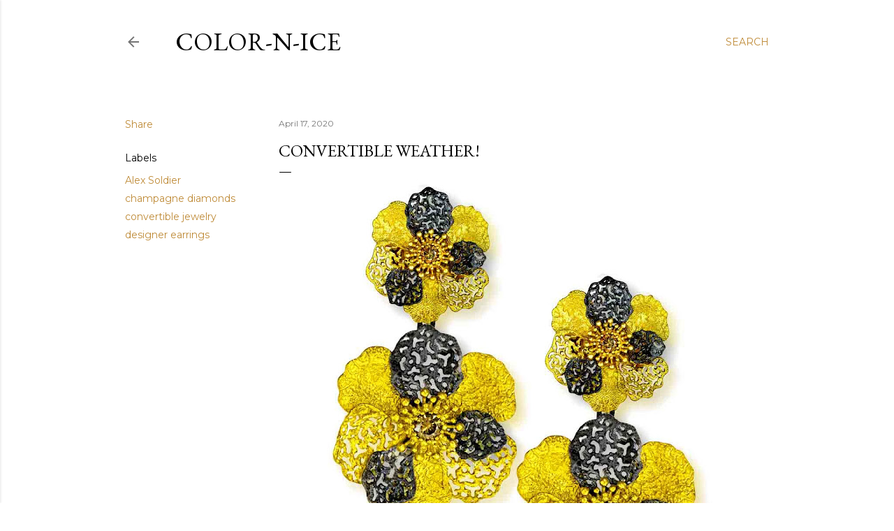

--- FILE ---
content_type: text/html; charset=UTF-8
request_url: http://www.color-n-ice.com/2020/04/convertible-weather.html
body_size: 32919
content:
<!DOCTYPE html>
<html dir='ltr' lang='en'>
<head>
<meta content='width=device-width, initial-scale=1' name='viewport'/>
<title>Convertible Weather!</title>
<meta content='text/html; charset=UTF-8' http-equiv='Content-Type'/>
<!-- Chrome, Firefox OS and Opera -->
<meta content='#ffffff' name='theme-color'/>
<!-- Windows Phone -->
<meta content='#ffffff' name='msapplication-navbutton-color'/>
<meta content='blogger' name='generator'/>
<link href='http://www.color-n-ice.com/favicon.ico' rel='icon' type='image/x-icon'/>
<link href='http://www.color-n-ice.com/2020/04/convertible-weather.html' rel='canonical'/>
<link rel="alternate" type="application/atom+xml" title="Color-n-Ice - Atom" href="http://www.color-n-ice.com/feeds/posts/default" />
<link rel="alternate" type="application/rss+xml" title="Color-n-Ice - RSS" href="http://www.color-n-ice.com/feeds/posts/default?alt=rss" />
<link rel="service.post" type="application/atom+xml" title="Color-n-Ice - Atom" href="https://www.blogger.com/feeds/3815489475244146733/posts/default" />

<link rel="alternate" type="application/atom+xml" title="Color-n-Ice - Atom" href="http://www.color-n-ice.com/feeds/555311941371115023/comments/default" />
<!--Can't find substitution for tag [blog.ieCssRetrofitLinks]-->
<link href='https://blogger.googleusercontent.com/img/b/R29vZ2xl/AVvXsEgesVWzbB9beQNX8sXtIX5ZKp9IlAFCHZ2VB12b9NogFH6qhJfKQPpsWwp2HmCMuuURc-13G78iNd4nFqw2EUnDjkgEKb6SqAZg5tSv6NfYJ0Vug0pJOK2ak1p-QDDkLHLuUxlCXcxqlfM/s640/ALEX_SOLDIER_1_FEBAC3BY_1024x1024.jpg' rel='image_src'/>
<meta content='http://www.color-n-ice.com/2020/04/convertible-weather.html' property='og:url'/>
<meta content='Convertible Weather!' property='og:title'/>
<meta content='  Ah Spring! We want options now, don&#39;t we? Let&#39;s put the top down on that convertible and feel the breeze through our hair. Convertibles ar...' property='og:description'/>
<meta content='https://blogger.googleusercontent.com/img/b/R29vZ2xl/AVvXsEgesVWzbB9beQNX8sXtIX5ZKp9IlAFCHZ2VB12b9NogFH6qhJfKQPpsWwp2HmCMuuURc-13G78iNd4nFqw2EUnDjkgEKb6SqAZg5tSv6NfYJ0Vug0pJOK2ak1p-QDDkLHLuUxlCXcxqlfM/w1200-h630-p-k-no-nu/ALEX_SOLDIER_1_FEBAC3BY_1024x1024.jpg' property='og:image'/>
<style type='text/css'>@font-face{font-family:'EB Garamond';font-style:normal;font-weight:400;font-display:swap;src:url(//fonts.gstatic.com/s/ebgaramond/v32/SlGDmQSNjdsmc35JDF1K5E55YMjF_7DPuGi-6_RkCY9_WamXgHlIbvw.woff2)format('woff2');unicode-range:U+0460-052F,U+1C80-1C8A,U+20B4,U+2DE0-2DFF,U+A640-A69F,U+FE2E-FE2F;}@font-face{font-family:'EB Garamond';font-style:normal;font-weight:400;font-display:swap;src:url(//fonts.gstatic.com/s/ebgaramond/v32/SlGDmQSNjdsmc35JDF1K5E55YMjF_7DPuGi-6_RkAI9_WamXgHlIbvw.woff2)format('woff2');unicode-range:U+0301,U+0400-045F,U+0490-0491,U+04B0-04B1,U+2116;}@font-face{font-family:'EB Garamond';font-style:normal;font-weight:400;font-display:swap;src:url(//fonts.gstatic.com/s/ebgaramond/v32/SlGDmQSNjdsmc35JDF1K5E55YMjF_7DPuGi-6_RkCI9_WamXgHlIbvw.woff2)format('woff2');unicode-range:U+1F00-1FFF;}@font-face{font-family:'EB Garamond';font-style:normal;font-weight:400;font-display:swap;src:url(//fonts.gstatic.com/s/ebgaramond/v32/SlGDmQSNjdsmc35JDF1K5E55YMjF_7DPuGi-6_RkB49_WamXgHlIbvw.woff2)format('woff2');unicode-range:U+0370-0377,U+037A-037F,U+0384-038A,U+038C,U+038E-03A1,U+03A3-03FF;}@font-face{font-family:'EB Garamond';font-style:normal;font-weight:400;font-display:swap;src:url(//fonts.gstatic.com/s/ebgaramond/v32/SlGDmQSNjdsmc35JDF1K5E55YMjF_7DPuGi-6_RkC49_WamXgHlIbvw.woff2)format('woff2');unicode-range:U+0102-0103,U+0110-0111,U+0128-0129,U+0168-0169,U+01A0-01A1,U+01AF-01B0,U+0300-0301,U+0303-0304,U+0308-0309,U+0323,U+0329,U+1EA0-1EF9,U+20AB;}@font-face{font-family:'EB Garamond';font-style:normal;font-weight:400;font-display:swap;src:url(//fonts.gstatic.com/s/ebgaramond/v32/SlGDmQSNjdsmc35JDF1K5E55YMjF_7DPuGi-6_RkCo9_WamXgHlIbvw.woff2)format('woff2');unicode-range:U+0100-02BA,U+02BD-02C5,U+02C7-02CC,U+02CE-02D7,U+02DD-02FF,U+0304,U+0308,U+0329,U+1D00-1DBF,U+1E00-1E9F,U+1EF2-1EFF,U+2020,U+20A0-20AB,U+20AD-20C0,U+2113,U+2C60-2C7F,U+A720-A7FF;}@font-face{font-family:'EB Garamond';font-style:normal;font-weight:400;font-display:swap;src:url(//fonts.gstatic.com/s/ebgaramond/v32/SlGDmQSNjdsmc35JDF1K5E55YMjF_7DPuGi-6_RkBI9_WamXgHlI.woff2)format('woff2');unicode-range:U+0000-00FF,U+0131,U+0152-0153,U+02BB-02BC,U+02C6,U+02DA,U+02DC,U+0304,U+0308,U+0329,U+2000-206F,U+20AC,U+2122,U+2191,U+2193,U+2212,U+2215,U+FEFF,U+FFFD;}@font-face{font-family:'Lora';font-style:normal;font-weight:400;font-display:swap;src:url(//fonts.gstatic.com/s/lora/v37/0QI6MX1D_JOuGQbT0gvTJPa787weuxJMkq18ndeYxZ2JTg.woff2)format('woff2');unicode-range:U+0460-052F,U+1C80-1C8A,U+20B4,U+2DE0-2DFF,U+A640-A69F,U+FE2E-FE2F;}@font-face{font-family:'Lora';font-style:normal;font-weight:400;font-display:swap;src:url(//fonts.gstatic.com/s/lora/v37/0QI6MX1D_JOuGQbT0gvTJPa787weuxJFkq18ndeYxZ2JTg.woff2)format('woff2');unicode-range:U+0301,U+0400-045F,U+0490-0491,U+04B0-04B1,U+2116;}@font-face{font-family:'Lora';font-style:normal;font-weight:400;font-display:swap;src:url(//fonts.gstatic.com/s/lora/v37/0QI6MX1D_JOuGQbT0gvTJPa787weuxI9kq18ndeYxZ2JTg.woff2)format('woff2');unicode-range:U+0302-0303,U+0305,U+0307-0308,U+0310,U+0312,U+0315,U+031A,U+0326-0327,U+032C,U+032F-0330,U+0332-0333,U+0338,U+033A,U+0346,U+034D,U+0391-03A1,U+03A3-03A9,U+03B1-03C9,U+03D1,U+03D5-03D6,U+03F0-03F1,U+03F4-03F5,U+2016-2017,U+2034-2038,U+203C,U+2040,U+2043,U+2047,U+2050,U+2057,U+205F,U+2070-2071,U+2074-208E,U+2090-209C,U+20D0-20DC,U+20E1,U+20E5-20EF,U+2100-2112,U+2114-2115,U+2117-2121,U+2123-214F,U+2190,U+2192,U+2194-21AE,U+21B0-21E5,U+21F1-21F2,U+21F4-2211,U+2213-2214,U+2216-22FF,U+2308-230B,U+2310,U+2319,U+231C-2321,U+2336-237A,U+237C,U+2395,U+239B-23B7,U+23D0,U+23DC-23E1,U+2474-2475,U+25AF,U+25B3,U+25B7,U+25BD,U+25C1,U+25CA,U+25CC,U+25FB,U+266D-266F,U+27C0-27FF,U+2900-2AFF,U+2B0E-2B11,U+2B30-2B4C,U+2BFE,U+3030,U+FF5B,U+FF5D,U+1D400-1D7FF,U+1EE00-1EEFF;}@font-face{font-family:'Lora';font-style:normal;font-weight:400;font-display:swap;src:url(//fonts.gstatic.com/s/lora/v37/0QI6MX1D_JOuGQbT0gvTJPa787weuxIvkq18ndeYxZ2JTg.woff2)format('woff2');unicode-range:U+0001-000C,U+000E-001F,U+007F-009F,U+20DD-20E0,U+20E2-20E4,U+2150-218F,U+2190,U+2192,U+2194-2199,U+21AF,U+21E6-21F0,U+21F3,U+2218-2219,U+2299,U+22C4-22C6,U+2300-243F,U+2440-244A,U+2460-24FF,U+25A0-27BF,U+2800-28FF,U+2921-2922,U+2981,U+29BF,U+29EB,U+2B00-2BFF,U+4DC0-4DFF,U+FFF9-FFFB,U+10140-1018E,U+10190-1019C,U+101A0,U+101D0-101FD,U+102E0-102FB,U+10E60-10E7E,U+1D2C0-1D2D3,U+1D2E0-1D37F,U+1F000-1F0FF,U+1F100-1F1AD,U+1F1E6-1F1FF,U+1F30D-1F30F,U+1F315,U+1F31C,U+1F31E,U+1F320-1F32C,U+1F336,U+1F378,U+1F37D,U+1F382,U+1F393-1F39F,U+1F3A7-1F3A8,U+1F3AC-1F3AF,U+1F3C2,U+1F3C4-1F3C6,U+1F3CA-1F3CE,U+1F3D4-1F3E0,U+1F3ED,U+1F3F1-1F3F3,U+1F3F5-1F3F7,U+1F408,U+1F415,U+1F41F,U+1F426,U+1F43F,U+1F441-1F442,U+1F444,U+1F446-1F449,U+1F44C-1F44E,U+1F453,U+1F46A,U+1F47D,U+1F4A3,U+1F4B0,U+1F4B3,U+1F4B9,U+1F4BB,U+1F4BF,U+1F4C8-1F4CB,U+1F4D6,U+1F4DA,U+1F4DF,U+1F4E3-1F4E6,U+1F4EA-1F4ED,U+1F4F7,U+1F4F9-1F4FB,U+1F4FD-1F4FE,U+1F503,U+1F507-1F50B,U+1F50D,U+1F512-1F513,U+1F53E-1F54A,U+1F54F-1F5FA,U+1F610,U+1F650-1F67F,U+1F687,U+1F68D,U+1F691,U+1F694,U+1F698,U+1F6AD,U+1F6B2,U+1F6B9-1F6BA,U+1F6BC,U+1F6C6-1F6CF,U+1F6D3-1F6D7,U+1F6E0-1F6EA,U+1F6F0-1F6F3,U+1F6F7-1F6FC,U+1F700-1F7FF,U+1F800-1F80B,U+1F810-1F847,U+1F850-1F859,U+1F860-1F887,U+1F890-1F8AD,U+1F8B0-1F8BB,U+1F8C0-1F8C1,U+1F900-1F90B,U+1F93B,U+1F946,U+1F984,U+1F996,U+1F9E9,U+1FA00-1FA6F,U+1FA70-1FA7C,U+1FA80-1FA89,U+1FA8F-1FAC6,U+1FACE-1FADC,U+1FADF-1FAE9,U+1FAF0-1FAF8,U+1FB00-1FBFF;}@font-face{font-family:'Lora';font-style:normal;font-weight:400;font-display:swap;src:url(//fonts.gstatic.com/s/lora/v37/0QI6MX1D_JOuGQbT0gvTJPa787weuxJOkq18ndeYxZ2JTg.woff2)format('woff2');unicode-range:U+0102-0103,U+0110-0111,U+0128-0129,U+0168-0169,U+01A0-01A1,U+01AF-01B0,U+0300-0301,U+0303-0304,U+0308-0309,U+0323,U+0329,U+1EA0-1EF9,U+20AB;}@font-face{font-family:'Lora';font-style:normal;font-weight:400;font-display:swap;src:url(//fonts.gstatic.com/s/lora/v37/0QI6MX1D_JOuGQbT0gvTJPa787weuxJPkq18ndeYxZ2JTg.woff2)format('woff2');unicode-range:U+0100-02BA,U+02BD-02C5,U+02C7-02CC,U+02CE-02D7,U+02DD-02FF,U+0304,U+0308,U+0329,U+1D00-1DBF,U+1E00-1E9F,U+1EF2-1EFF,U+2020,U+20A0-20AB,U+20AD-20C0,U+2113,U+2C60-2C7F,U+A720-A7FF;}@font-face{font-family:'Lora';font-style:normal;font-weight:400;font-display:swap;src:url(//fonts.gstatic.com/s/lora/v37/0QI6MX1D_JOuGQbT0gvTJPa787weuxJBkq18ndeYxZ0.woff2)format('woff2');unicode-range:U+0000-00FF,U+0131,U+0152-0153,U+02BB-02BC,U+02C6,U+02DA,U+02DC,U+0304,U+0308,U+0329,U+2000-206F,U+20AC,U+2122,U+2191,U+2193,U+2212,U+2215,U+FEFF,U+FFFD;}@font-face{font-family:'Montserrat';font-style:normal;font-weight:400;font-display:swap;src:url(//fonts.gstatic.com/s/montserrat/v31/JTUSjIg1_i6t8kCHKm459WRhyyTh89ZNpQ.woff2)format('woff2');unicode-range:U+0460-052F,U+1C80-1C8A,U+20B4,U+2DE0-2DFF,U+A640-A69F,U+FE2E-FE2F;}@font-face{font-family:'Montserrat';font-style:normal;font-weight:400;font-display:swap;src:url(//fonts.gstatic.com/s/montserrat/v31/JTUSjIg1_i6t8kCHKm459W1hyyTh89ZNpQ.woff2)format('woff2');unicode-range:U+0301,U+0400-045F,U+0490-0491,U+04B0-04B1,U+2116;}@font-face{font-family:'Montserrat';font-style:normal;font-weight:400;font-display:swap;src:url(//fonts.gstatic.com/s/montserrat/v31/JTUSjIg1_i6t8kCHKm459WZhyyTh89ZNpQ.woff2)format('woff2');unicode-range:U+0102-0103,U+0110-0111,U+0128-0129,U+0168-0169,U+01A0-01A1,U+01AF-01B0,U+0300-0301,U+0303-0304,U+0308-0309,U+0323,U+0329,U+1EA0-1EF9,U+20AB;}@font-face{font-family:'Montserrat';font-style:normal;font-weight:400;font-display:swap;src:url(//fonts.gstatic.com/s/montserrat/v31/JTUSjIg1_i6t8kCHKm459WdhyyTh89ZNpQ.woff2)format('woff2');unicode-range:U+0100-02BA,U+02BD-02C5,U+02C7-02CC,U+02CE-02D7,U+02DD-02FF,U+0304,U+0308,U+0329,U+1D00-1DBF,U+1E00-1E9F,U+1EF2-1EFF,U+2020,U+20A0-20AB,U+20AD-20C0,U+2113,U+2C60-2C7F,U+A720-A7FF;}@font-face{font-family:'Montserrat';font-style:normal;font-weight:400;font-display:swap;src:url(//fonts.gstatic.com/s/montserrat/v31/JTUSjIg1_i6t8kCHKm459WlhyyTh89Y.woff2)format('woff2');unicode-range:U+0000-00FF,U+0131,U+0152-0153,U+02BB-02BC,U+02C6,U+02DA,U+02DC,U+0304,U+0308,U+0329,U+2000-206F,U+20AC,U+2122,U+2191,U+2193,U+2212,U+2215,U+FEFF,U+FFFD;}@font-face{font-family:'Montserrat';font-style:normal;font-weight:700;font-display:swap;src:url(//fonts.gstatic.com/s/montserrat/v31/JTUSjIg1_i6t8kCHKm459WRhyyTh89ZNpQ.woff2)format('woff2');unicode-range:U+0460-052F,U+1C80-1C8A,U+20B4,U+2DE0-2DFF,U+A640-A69F,U+FE2E-FE2F;}@font-face{font-family:'Montserrat';font-style:normal;font-weight:700;font-display:swap;src:url(//fonts.gstatic.com/s/montserrat/v31/JTUSjIg1_i6t8kCHKm459W1hyyTh89ZNpQ.woff2)format('woff2');unicode-range:U+0301,U+0400-045F,U+0490-0491,U+04B0-04B1,U+2116;}@font-face{font-family:'Montserrat';font-style:normal;font-weight:700;font-display:swap;src:url(//fonts.gstatic.com/s/montserrat/v31/JTUSjIg1_i6t8kCHKm459WZhyyTh89ZNpQ.woff2)format('woff2');unicode-range:U+0102-0103,U+0110-0111,U+0128-0129,U+0168-0169,U+01A0-01A1,U+01AF-01B0,U+0300-0301,U+0303-0304,U+0308-0309,U+0323,U+0329,U+1EA0-1EF9,U+20AB;}@font-face{font-family:'Montserrat';font-style:normal;font-weight:700;font-display:swap;src:url(//fonts.gstatic.com/s/montserrat/v31/JTUSjIg1_i6t8kCHKm459WdhyyTh89ZNpQ.woff2)format('woff2');unicode-range:U+0100-02BA,U+02BD-02C5,U+02C7-02CC,U+02CE-02D7,U+02DD-02FF,U+0304,U+0308,U+0329,U+1D00-1DBF,U+1E00-1E9F,U+1EF2-1EFF,U+2020,U+20A0-20AB,U+20AD-20C0,U+2113,U+2C60-2C7F,U+A720-A7FF;}@font-face{font-family:'Montserrat';font-style:normal;font-weight:700;font-display:swap;src:url(//fonts.gstatic.com/s/montserrat/v31/JTUSjIg1_i6t8kCHKm459WlhyyTh89Y.woff2)format('woff2');unicode-range:U+0000-00FF,U+0131,U+0152-0153,U+02BB-02BC,U+02C6,U+02DA,U+02DC,U+0304,U+0308,U+0329,U+2000-206F,U+20AC,U+2122,U+2191,U+2193,U+2212,U+2215,U+FEFF,U+FFFD;}</style>
<style id='page-skin-1' type='text/css'><!--
/*! normalize.css v3.0.1 | MIT License | git.io/normalize */html{font-family:sans-serif;-ms-text-size-adjust:100%;-webkit-text-size-adjust:100%}body{margin:0}article,aside,details,figcaption,figure,footer,header,hgroup,main,nav,section,summary{display:block}audio,canvas,progress,video{display:inline-block;vertical-align:baseline}audio:not([controls]){display:none;height:0}[hidden],template{display:none}a{background:transparent}a:active,a:hover{outline:0}abbr[title]{border-bottom:1px dotted}b,strong{font-weight:bold}dfn{font-style:italic}h1{font-size:2em;margin:.67em 0}mark{background:#ff0;color:#000}small{font-size:80%}sub,sup{font-size:75%;line-height:0;position:relative;vertical-align:baseline}sup{top:-0.5em}sub{bottom:-0.25em}img{border:0}svg:not(:root){overflow:hidden}figure{margin:1em 40px}hr{-moz-box-sizing:content-box;box-sizing:content-box;height:0}pre{overflow:auto}code,kbd,pre,samp{font-family:monospace,monospace;font-size:1em}button,input,optgroup,select,textarea{color:inherit;font:inherit;margin:0}button{overflow:visible}button,select{text-transform:none}button,html input[type="button"],input[type="reset"],input[type="submit"]{-webkit-appearance:button;cursor:pointer}button[disabled],html input[disabled]{cursor:default}button::-moz-focus-inner,input::-moz-focus-inner{border:0;padding:0}input{line-height:normal}input[type="checkbox"],input[type="radio"]{box-sizing:border-box;padding:0}input[type="number"]::-webkit-inner-spin-button,input[type="number"]::-webkit-outer-spin-button{height:auto}input[type="search"]{-webkit-appearance:textfield;-moz-box-sizing:content-box;-webkit-box-sizing:content-box;box-sizing:content-box}input[type="search"]::-webkit-search-cancel-button,input[type="search"]::-webkit-search-decoration{-webkit-appearance:none}fieldset{border:1px solid #c0c0c0;margin:0 2px;padding:.35em .625em .75em}legend{border:0;padding:0}textarea{overflow:auto}optgroup{font-weight:bold}table{border-collapse:collapse;border-spacing:0}td,th{padding:0}
/*!************************************************
* Blogger Template Style
* Name: Soho
**************************************************/
body{
overflow-wrap:break-word;
word-break:break-word;
word-wrap:break-word
}
.hidden{
display:none
}
.invisible{
visibility:hidden
}
.container::after,.float-container::after{
clear:both;
content:"";
display:table
}
.clearboth{
clear:both
}
#comments .comment .comment-actions,.subscribe-popup .FollowByEmail .follow-by-email-submit{
background:0 0;
border:0;
box-shadow:none;
color:#bf8b38;
cursor:pointer;
font-size:14px;
font-weight:700;
outline:0;
text-decoration:none;
text-transform:uppercase;
width:auto
}
.dim-overlay{
background-color:rgba(0,0,0,.54);
height:100vh;
left:0;
position:fixed;
top:0;
width:100%
}
#sharing-dim-overlay{
background-color:transparent
}
input::-ms-clear{
display:none
}
.blogger-logo,.svg-icon-24.blogger-logo{
fill:#ff9800;
opacity:1
}
.loading-spinner-large{
-webkit-animation:mspin-rotate 1.568s infinite linear;
animation:mspin-rotate 1.568s infinite linear;
height:48px;
overflow:hidden;
position:absolute;
width:48px;
z-index:200
}
.loading-spinner-large>div{
-webkit-animation:mspin-revrot 5332ms infinite steps(4);
animation:mspin-revrot 5332ms infinite steps(4)
}
.loading-spinner-large>div>div{
-webkit-animation:mspin-singlecolor-large-film 1333ms infinite steps(81);
animation:mspin-singlecolor-large-film 1333ms infinite steps(81);
background-size:100%;
height:48px;
width:3888px
}
.mspin-black-large>div>div,.mspin-grey_54-large>div>div{
background-image:url(https://www.blogblog.com/indie/mspin_black_large.svg)
}
.mspin-white-large>div>div{
background-image:url(https://www.blogblog.com/indie/mspin_white_large.svg)
}
.mspin-grey_54-large{
opacity:.54
}
@-webkit-keyframes mspin-singlecolor-large-film{
from{
-webkit-transform:translateX(0);
transform:translateX(0)
}
to{
-webkit-transform:translateX(-3888px);
transform:translateX(-3888px)
}
}
@keyframes mspin-singlecolor-large-film{
from{
-webkit-transform:translateX(0);
transform:translateX(0)
}
to{
-webkit-transform:translateX(-3888px);
transform:translateX(-3888px)
}
}
@-webkit-keyframes mspin-rotate{
from{
-webkit-transform:rotate(0);
transform:rotate(0)
}
to{
-webkit-transform:rotate(360deg);
transform:rotate(360deg)
}
}
@keyframes mspin-rotate{
from{
-webkit-transform:rotate(0);
transform:rotate(0)
}
to{
-webkit-transform:rotate(360deg);
transform:rotate(360deg)
}
}
@-webkit-keyframes mspin-revrot{
from{
-webkit-transform:rotate(0);
transform:rotate(0)
}
to{
-webkit-transform:rotate(-360deg);
transform:rotate(-360deg)
}
}
@keyframes mspin-revrot{
from{
-webkit-transform:rotate(0);
transform:rotate(0)
}
to{
-webkit-transform:rotate(-360deg);
transform:rotate(-360deg)
}
}
.skip-navigation{
background-color:#fff;
box-sizing:border-box;
color:#000;
display:block;
height:0;
left:0;
line-height:50px;
overflow:hidden;
padding-top:0;
position:fixed;
text-align:center;
top:0;
-webkit-transition:box-shadow .3s,height .3s,padding-top .3s;
transition:box-shadow .3s,height .3s,padding-top .3s;
width:100%;
z-index:900
}
.skip-navigation:focus{
box-shadow:0 4px 5px 0 rgba(0,0,0,.14),0 1px 10px 0 rgba(0,0,0,.12),0 2px 4px -1px rgba(0,0,0,.2);
height:50px
}
#main{
outline:0
}
.main-heading{
position:absolute;
clip:rect(1px,1px,1px,1px);
padding:0;
border:0;
height:1px;
width:1px;
overflow:hidden
}
.Attribution{
margin-top:1em;
text-align:center
}
.Attribution .blogger img,.Attribution .blogger svg{
vertical-align:bottom
}
.Attribution .blogger img{
margin-right:.5em
}
.Attribution div{
line-height:24px;
margin-top:.5em
}
.Attribution .copyright,.Attribution .image-attribution{
font-size:.7em;
margin-top:1.5em
}
.BLOG_mobile_video_class{
display:none
}
.bg-photo{
background-attachment:scroll!important
}
body .CSS_LIGHTBOX{
z-index:900
}
.extendable .show-less,.extendable .show-more{
border-color:#bf8b38;
color:#bf8b38;
margin-top:8px
}
.extendable .show-less.hidden,.extendable .show-more.hidden{
display:none
}
.inline-ad{
display:none;
max-width:100%;
overflow:hidden
}
.adsbygoogle{
display:block
}
#cookieChoiceInfo{
bottom:0;
top:auto
}
iframe.b-hbp-video{
border:0
}
.post-body img{
max-width:100%
}
.post-body iframe{
max-width:100%
}
.post-body a[imageanchor="1"]{
display:inline-block
}
.byline{
margin-right:1em
}
.byline:last-child{
margin-right:0
}
.link-copied-dialog{
max-width:520px;
outline:0
}
.link-copied-dialog .modal-dialog-buttons{
margin-top:8px
}
.link-copied-dialog .goog-buttonset-default{
background:0 0;
border:0
}
.link-copied-dialog .goog-buttonset-default:focus{
outline:0
}
.paging-control-container{
margin-bottom:16px
}
.paging-control-container .paging-control{
display:inline-block
}
.paging-control-container .comment-range-text::after,.paging-control-container .paging-control{
color:#bf8b38
}
.paging-control-container .comment-range-text,.paging-control-container .paging-control{
margin-right:8px
}
.paging-control-container .comment-range-text::after,.paging-control-container .paging-control::after{
content:"\b7";
cursor:default;
padding-left:8px;
pointer-events:none
}
.paging-control-container .comment-range-text:last-child::after,.paging-control-container .paging-control:last-child::after{
content:none
}
.byline.reactions iframe{
height:20px
}
.b-notification{
color:#000;
background-color:#fff;
border-bottom:solid 1px #000;
box-sizing:border-box;
padding:16px 32px;
text-align:center
}
.b-notification.visible{
-webkit-transition:margin-top .3s cubic-bezier(.4,0,.2,1);
transition:margin-top .3s cubic-bezier(.4,0,.2,1)
}
.b-notification.invisible{
position:absolute
}
.b-notification-close{
position:absolute;
right:8px;
top:8px
}
.no-posts-message{
line-height:40px;
text-align:center
}
@media screen and (max-width:1162px){
body.item-view .post-body a[imageanchor="1"][style*="float: left;"],body.item-view .post-body a[imageanchor="1"][style*="float: right;"]{
float:none!important;
clear:none!important
}
body.item-view .post-body a[imageanchor="1"] img{
display:block;
height:auto;
margin:0 auto
}
body.item-view .post-body>.separator:first-child>a[imageanchor="1"]:first-child{
margin-top:20px
}
.post-body a[imageanchor]{
display:block
}
body.item-view .post-body a[imageanchor="1"]{
margin-left:0!important;
margin-right:0!important
}
body.item-view .post-body a[imageanchor="1"]+a[imageanchor="1"]{
margin-top:16px
}
}
.item-control{
display:none
}
#comments{
border-top:1px dashed rgba(0,0,0,.54);
margin-top:20px;
padding:20px
}
#comments .comment-thread ol{
margin:0;
padding-left:0;
padding-left:0
}
#comments .comment .comment-replybox-single,#comments .comment-thread .comment-replies{
margin-left:60px
}
#comments .comment-thread .thread-count{
display:none
}
#comments .comment{
list-style-type:none;
padding:0 0 30px;
position:relative
}
#comments .comment .comment{
padding-bottom:8px
}
.comment .avatar-image-container{
position:absolute
}
.comment .avatar-image-container img{
border-radius:50%
}
.avatar-image-container svg,.comment .avatar-image-container .avatar-icon{
border-radius:50%;
border:solid 1px #000000;
box-sizing:border-box;
fill:#000000;
height:35px;
margin:0;
padding:7px;
width:35px
}
.comment .comment-block{
margin-top:10px;
margin-left:60px;
padding-bottom:0
}
#comments .comment-author-header-wrapper{
margin-left:40px
}
#comments .comment .thread-expanded .comment-block{
padding-bottom:20px
}
#comments .comment .comment-header .user,#comments .comment .comment-header .user a{
color:#000000;
font-style:normal;
font-weight:700
}
#comments .comment .comment-actions{
bottom:0;
margin-bottom:15px;
position:absolute
}
#comments .comment .comment-actions>*{
margin-right:8px
}
#comments .comment .comment-header .datetime{
bottom:0;
color:rgba(0, 0, 0, 0.54);
display:inline-block;
font-size:13px;
font-style:italic;
margin-left:8px
}
#comments .comment .comment-footer .comment-timestamp a,#comments .comment .comment-header .datetime a{
color:rgba(0, 0, 0, 0.54)
}
#comments .comment .comment-content,.comment .comment-body{
margin-top:12px;
word-break:break-word
}
.comment-body{
margin-bottom:12px
}
#comments.embed[data-num-comments="0"]{
border:0;
margin-top:0;
padding-top:0
}
#comments.embed[data-num-comments="0"] #comment-post-message,#comments.embed[data-num-comments="0"] div.comment-form>p,#comments.embed[data-num-comments="0"] p.comment-footer{
display:none
}
#comment-editor-src{
display:none
}
.comments .comments-content .loadmore.loaded{
max-height:0;
opacity:0;
overflow:hidden
}
.extendable .remaining-items{
height:0;
overflow:hidden;
-webkit-transition:height .3s cubic-bezier(.4,0,.2,1);
transition:height .3s cubic-bezier(.4,0,.2,1)
}
.extendable .remaining-items.expanded{
height:auto
}
.svg-icon-24,.svg-icon-24-button{
cursor:pointer;
height:24px;
width:24px;
min-width:24px
}
.touch-icon{
margin:-12px;
padding:12px
}
.touch-icon:active,.touch-icon:focus{
background-color:rgba(153,153,153,.4);
border-radius:50%
}
svg:not(:root).touch-icon{
overflow:visible
}
html[dir=rtl] .rtl-reversible-icon{
-webkit-transform:scaleX(-1);
-ms-transform:scaleX(-1);
transform:scaleX(-1)
}
.svg-icon-24-button,.touch-icon-button{
background:0 0;
border:0;
margin:0;
outline:0;
padding:0
}
.touch-icon-button .touch-icon:active,.touch-icon-button .touch-icon:focus{
background-color:transparent
}
.touch-icon-button:active .touch-icon,.touch-icon-button:focus .touch-icon{
background-color:rgba(153,153,153,.4);
border-radius:50%
}
.Profile .default-avatar-wrapper .avatar-icon{
border-radius:50%;
border:solid 1px #000000;
box-sizing:border-box;
fill:#000000;
margin:0
}
.Profile .individual .default-avatar-wrapper .avatar-icon{
padding:25px
}
.Profile .individual .avatar-icon,.Profile .individual .profile-img{
height:120px;
width:120px
}
.Profile .team .default-avatar-wrapper .avatar-icon{
padding:8px
}
.Profile .team .avatar-icon,.Profile .team .default-avatar-wrapper,.Profile .team .profile-img{
height:40px;
width:40px
}
.snippet-container{
margin:0;
position:relative;
overflow:hidden
}
.snippet-fade{
bottom:0;
box-sizing:border-box;
position:absolute;
width:96px
}
.snippet-fade{
right:0
}
.snippet-fade:after{
content:"\2026"
}
.snippet-fade:after{
float:right
}
.centered-top-container.sticky{
left:0;
position:fixed;
right:0;
top:0;
width:auto;
z-index:50;
-webkit-transition-property:opacity,-webkit-transform;
transition-property:opacity,-webkit-transform;
transition-property:transform,opacity;
transition-property:transform,opacity,-webkit-transform;
-webkit-transition-duration:.2s;
transition-duration:.2s;
-webkit-transition-timing-function:cubic-bezier(.4,0,.2,1);
transition-timing-function:cubic-bezier(.4,0,.2,1)
}
.centered-top-placeholder{
display:none
}
.collapsed-header .centered-top-placeholder{
display:block
}
.centered-top-container .Header .replaced h1,.centered-top-placeholder .Header .replaced h1{
display:none
}
.centered-top-container.sticky .Header .replaced h1{
display:block
}
.centered-top-container.sticky .Header .header-widget{
background:0 0
}
.centered-top-container.sticky .Header .header-image-wrapper{
display:none
}
.centered-top-container img,.centered-top-placeholder img{
max-width:100%
}
.collapsible{
-webkit-transition:height .3s cubic-bezier(.4,0,.2,1);
transition:height .3s cubic-bezier(.4,0,.2,1)
}
.collapsible,.collapsible>summary{
display:block;
overflow:hidden
}
.collapsible>:not(summary){
display:none
}
.collapsible[open]>:not(summary){
display:block
}
.collapsible:focus,.collapsible>summary:focus{
outline:0
}
.collapsible>summary{
cursor:pointer;
display:block;
padding:0
}
.collapsible:focus>summary,.collapsible>summary:focus{
background-color:transparent
}
.collapsible>summary::-webkit-details-marker{
display:none
}
.collapsible-title{
-webkit-box-align:center;
-webkit-align-items:center;
-ms-flex-align:center;
align-items:center;
display:-webkit-box;
display:-webkit-flex;
display:-ms-flexbox;
display:flex
}
.collapsible-title .title{
-webkit-box-flex:1;
-webkit-flex:1 1 auto;
-ms-flex:1 1 auto;
flex:1 1 auto;
-webkit-box-ordinal-group:1;
-webkit-order:0;
-ms-flex-order:0;
order:0;
overflow:hidden;
text-overflow:ellipsis;
white-space:nowrap
}
.collapsible-title .chevron-down,.collapsible[open] .collapsible-title .chevron-up{
display:block
}
.collapsible-title .chevron-up,.collapsible[open] .collapsible-title .chevron-down{
display:none
}
.flat-button{
cursor:pointer;
display:inline-block;
font-weight:700;
text-transform:uppercase;
border-radius:2px;
padding:8px;
margin:-8px
}
.flat-icon-button{
background:0 0;
border:0;
margin:0;
outline:0;
padding:0;
margin:-12px;
padding:12px;
cursor:pointer;
box-sizing:content-box;
display:inline-block;
line-height:0
}
.flat-icon-button,.flat-icon-button .splash-wrapper{
border-radius:50%
}
.flat-icon-button .splash.animate{
-webkit-animation-duration:.3s;
animation-duration:.3s
}
.overflowable-container{
max-height:28px;
overflow:hidden;
position:relative
}
.overflow-button{
cursor:pointer
}
#overflowable-dim-overlay{
background:0 0
}
.overflow-popup{
box-shadow:0 2px 2px 0 rgba(0,0,0,.14),0 3px 1px -2px rgba(0,0,0,.2),0 1px 5px 0 rgba(0,0,0,.12);
background-color:#ffffff;
left:0;
max-width:calc(100% - 32px);
position:absolute;
top:0;
visibility:hidden;
z-index:101
}
.overflow-popup ul{
list-style:none
}
.overflow-popup .tabs li,.overflow-popup li{
display:block;
height:auto
}
.overflow-popup .tabs li{
padding-left:0;
padding-right:0
}
.overflow-button.hidden,.overflow-popup .tabs li.hidden,.overflow-popup li.hidden{
display:none
}
.search{
display:-webkit-box;
display:-webkit-flex;
display:-ms-flexbox;
display:flex;
line-height:24px;
width:24px
}
.search.focused{
width:100%
}
.search.focused .section{
width:100%
}
.search form{
z-index:101
}
.search h3{
display:none
}
.search form{
display:-webkit-box;
display:-webkit-flex;
display:-ms-flexbox;
display:flex;
-webkit-box-flex:1;
-webkit-flex:1 0 0;
-ms-flex:1 0 0px;
flex:1 0 0;
border-bottom:solid 1px transparent;
padding-bottom:8px
}
.search form>*{
display:none
}
.search.focused form>*{
display:block
}
.search .search-input label{
display:none
}
.centered-top-placeholder.cloned .search form{
z-index:30
}
.search.focused form{
border-color:rgba(0, 0, 0, 0.54);
position:relative;
width:auto
}
.collapsed-header .centered-top-container .search.focused form{
border-bottom-color:transparent
}
.search-expand{
-webkit-box-flex:0;
-webkit-flex:0 0 auto;
-ms-flex:0 0 auto;
flex:0 0 auto
}
.search-expand-text{
display:none
}
.search-close{
display:inline;
vertical-align:middle
}
.search-input{
-webkit-box-flex:1;
-webkit-flex:1 0 1px;
-ms-flex:1 0 1px;
flex:1 0 1px
}
.search-input input{
background:0 0;
border:0;
box-sizing:border-box;
color:rgba(0, 0, 0, 0.54);
display:inline-block;
outline:0;
width:calc(100% - 48px)
}
.search-input input.no-cursor{
color:transparent;
text-shadow:0 0 0 rgba(0, 0, 0, 0.54)
}
.collapsed-header .centered-top-container .search-action,.collapsed-header .centered-top-container .search-input input{
color:rgba(0, 0, 0, 0.54)
}
.collapsed-header .centered-top-container .search-input input.no-cursor{
color:transparent;
text-shadow:0 0 0 rgba(0, 0, 0, 0.54)
}
.collapsed-header .centered-top-container .search-input input.no-cursor:focus,.search-input input.no-cursor:focus{
outline:0
}
.search-focused>*{
visibility:hidden
}
.search-focused .search,.search-focused .search-icon{
visibility:visible
}
.search.focused .search-action{
display:block
}
.search.focused .search-action:disabled{
opacity:.3
}
.widget.Sharing .sharing-button{
display:none
}
.widget.Sharing .sharing-buttons li{
padding:0
}
.widget.Sharing .sharing-buttons li span{
display:none
}
.post-share-buttons{
position:relative
}
.centered-bottom .share-buttons .svg-icon-24,.share-buttons .svg-icon-24{
fill:#000000
}
.sharing-open.touch-icon-button:active .touch-icon,.sharing-open.touch-icon-button:focus .touch-icon{
background-color:transparent
}
.share-buttons{
background-color:#ffffff;
border-radius:2px;
box-shadow:0 2px 2px 0 rgba(0,0,0,.14),0 3px 1px -2px rgba(0,0,0,.2),0 1px 5px 0 rgba(0,0,0,.12);
color:#000000;
list-style:none;
margin:0;
padding:8px 0;
position:absolute;
top:-11px;
min-width:200px;
z-index:101
}
.share-buttons.hidden{
display:none
}
.sharing-button{
background:0 0;
border:0;
margin:0;
outline:0;
padding:0;
cursor:pointer
}
.share-buttons li{
margin:0;
height:48px
}
.share-buttons li:last-child{
margin-bottom:0
}
.share-buttons li .sharing-platform-button{
box-sizing:border-box;
cursor:pointer;
display:block;
height:100%;
margin-bottom:0;
padding:0 16px;
position:relative;
width:100%
}
.share-buttons li .sharing-platform-button:focus,.share-buttons li .sharing-platform-button:hover{
background-color:rgba(128,128,128,.1);
outline:0
}
.share-buttons li svg[class*=" sharing-"],.share-buttons li svg[class^=sharing-]{
position:absolute;
top:10px
}
.share-buttons li span.sharing-platform-button{
position:relative;
top:0
}
.share-buttons li .platform-sharing-text{
display:block;
font-size:16px;
line-height:48px;
white-space:nowrap
}
.share-buttons li .platform-sharing-text{
margin-left:56px
}
.sidebar-container{
background-color:#f7f7f7;
max-width:284px;
overflow-y:auto;
-webkit-transition-property:-webkit-transform;
transition-property:-webkit-transform;
transition-property:transform;
transition-property:transform,-webkit-transform;
-webkit-transition-duration:.3s;
transition-duration:.3s;
-webkit-transition-timing-function:cubic-bezier(0,0,.2,1);
transition-timing-function:cubic-bezier(0,0,.2,1);
width:284px;
z-index:101;
-webkit-overflow-scrolling:touch
}
.sidebar-container .navigation{
line-height:0;
padding:16px
}
.sidebar-container .sidebar-back{
cursor:pointer
}
.sidebar-container .widget{
background:0 0;
margin:0 16px;
padding:16px 0
}
.sidebar-container .widget .title{
color:rgba(0, 0, 0, 0.54);
margin:0
}
.sidebar-container .widget ul{
list-style:none;
margin:0;
padding:0
}
.sidebar-container .widget ul ul{
margin-left:1em
}
.sidebar-container .widget li{
font-size:16px;
line-height:normal
}
.sidebar-container .widget+.widget{
border-top:1px dashed rgba(0, 0, 0, 0.54)
}
.BlogArchive li{
margin:16px 0
}
.BlogArchive li:last-child{
margin-bottom:0
}
.Label li a{
display:inline-block
}
.BlogArchive .post-count,.Label .label-count{
float:right;
margin-left:.25em
}
.BlogArchive .post-count::before,.Label .label-count::before{
content:"("
}
.BlogArchive .post-count::after,.Label .label-count::after{
content:")"
}
.widget.Translate .skiptranslate>div{
display:block!important
}
.widget.Profile .profile-link{
display:-webkit-box;
display:-webkit-flex;
display:-ms-flexbox;
display:flex
}
.widget.Profile .team-member .default-avatar-wrapper,.widget.Profile .team-member .profile-img{
-webkit-box-flex:0;
-webkit-flex:0 0 auto;
-ms-flex:0 0 auto;
flex:0 0 auto;
margin-right:1em
}
.widget.Profile .individual .profile-link{
-webkit-box-orient:vertical;
-webkit-box-direction:normal;
-webkit-flex-direction:column;
-ms-flex-direction:column;
flex-direction:column
}
.widget.Profile .team .profile-link .profile-name{
-webkit-align-self:center;
-ms-flex-item-align:center;
align-self:center;
display:block;
-webkit-box-flex:1;
-webkit-flex:1 1 auto;
-ms-flex:1 1 auto;
flex:1 1 auto
}
.dim-overlay{
background-color:rgba(0,0,0,.54);
z-index:100
}
body.sidebar-visible{
overflow-y:hidden
}
@media screen and (max-width:1439px){
.sidebar-container{
bottom:0;
position:fixed;
top:0;
left:0;
right:auto
}
.sidebar-container.sidebar-invisible{
-webkit-transition-timing-function:cubic-bezier(.4,0,.6,1);
transition-timing-function:cubic-bezier(.4,0,.6,1)
}
html[dir=ltr] .sidebar-container.sidebar-invisible{
-webkit-transform:translateX(-284px);
-ms-transform:translateX(-284px);
transform:translateX(-284px)
}
html[dir=rtl] .sidebar-container.sidebar-invisible{
-webkit-transform:translateX(284px);
-ms-transform:translateX(284px);
transform:translateX(284px)
}
}
@media screen and (min-width:1440px){
.sidebar-container{
position:absolute;
top:0;
left:0;
right:auto
}
.sidebar-container .navigation{
display:none
}
}
.dialog{
box-shadow:0 2px 2px 0 rgba(0,0,0,.14),0 3px 1px -2px rgba(0,0,0,.2),0 1px 5px 0 rgba(0,0,0,.12);
background:#ffffff;
box-sizing:border-box;
color:#000000;
padding:30px;
position:fixed;
text-align:center;
width:calc(100% - 24px);
z-index:101
}
.dialog input[type=email],.dialog input[type=text]{
background-color:transparent;
border:0;
border-bottom:solid 1px rgba(0,0,0,.12);
color:#000000;
display:block;
font-family:EB Garamond, serif;
font-size:16px;
line-height:24px;
margin:auto;
padding-bottom:7px;
outline:0;
text-align:center;
width:100%
}
.dialog input[type=email]::-webkit-input-placeholder,.dialog input[type=text]::-webkit-input-placeholder{
color:#000000
}
.dialog input[type=email]::-moz-placeholder,.dialog input[type=text]::-moz-placeholder{
color:#000000
}
.dialog input[type=email]:-ms-input-placeholder,.dialog input[type=text]:-ms-input-placeholder{
color:#000000
}
.dialog input[type=email]::-ms-input-placeholder,.dialog input[type=text]::-ms-input-placeholder{
color:#000000
}
.dialog input[type=email]::placeholder,.dialog input[type=text]::placeholder{
color:#000000
}
.dialog input[type=email]:focus,.dialog input[type=text]:focus{
border-bottom:solid 2px #bf8b38;
padding-bottom:6px
}
.dialog input.no-cursor{
color:transparent;
text-shadow:0 0 0 #000000
}
.dialog input.no-cursor:focus{
outline:0
}
.dialog input.no-cursor:focus{
outline:0
}
.dialog input[type=submit]{
font-family:EB Garamond, serif
}
.dialog .goog-buttonset-default{
color:#bf8b38
}
.subscribe-popup{
max-width:364px
}
.subscribe-popup h3{
color:#000000;
font-size:1.8em;
margin-top:0
}
.subscribe-popup .FollowByEmail h3{
display:none
}
.subscribe-popup .FollowByEmail .follow-by-email-submit{
color:#bf8b38;
display:inline-block;
margin:0 auto;
margin-top:24px;
width:auto;
white-space:normal
}
.subscribe-popup .FollowByEmail .follow-by-email-submit:disabled{
cursor:default;
opacity:.3
}
@media (max-width:800px){
.blog-name div.widget.Subscribe{
margin-bottom:16px
}
body.item-view .blog-name div.widget.Subscribe{
margin:8px auto 16px auto;
width:100%
}
}
body#layout .bg-photo,body#layout .bg-photo-overlay{
display:none
}
body#layout .page_body{
padding:0;
position:relative;
top:0
}
body#layout .page{
display:inline-block;
left:inherit;
position:relative;
vertical-align:top;
width:540px
}
body#layout .centered{
max-width:954px
}
body#layout .navigation{
display:none
}
body#layout .sidebar-container{
display:inline-block;
width:40%
}
body#layout .hamburger-menu,body#layout .search{
display:none
}
body{
background-color:#ffffff;
color:#000000;
font:normal 400 20px EB Garamond, serif;
height:100%;
margin:0;
min-height:100vh
}
h1,h2,h3,h4,h5,h6{
font-weight:400
}
a{
color:#bf8b38;
text-decoration:none
}
.dim-overlay{
z-index:100
}
body.sidebar-visible .page_body{
overflow-y:scroll
}
.widget .title{
color:rgba(0, 0, 0, 0.54);
font:normal 400 12px Montserrat, sans-serif
}
.extendable .show-less,.extendable .show-more{
color:#bf8b38;
font:normal 400 12px Montserrat, sans-serif;
margin:12px -8px 0 -8px;
text-transform:uppercase
}
.footer .widget,.main .widget{
margin:50px 0
}
.main .widget .title{
text-transform:uppercase
}
.inline-ad{
display:block;
margin-top:50px
}
.adsbygoogle{
text-align:center
}
.page_body{
display:-webkit-box;
display:-webkit-flex;
display:-ms-flexbox;
display:flex;
-webkit-box-orient:vertical;
-webkit-box-direction:normal;
-webkit-flex-direction:column;
-ms-flex-direction:column;
flex-direction:column;
min-height:100vh;
position:relative;
z-index:20
}
.page_body>*{
-webkit-box-flex:0;
-webkit-flex:0 0 auto;
-ms-flex:0 0 auto;
flex:0 0 auto
}
.page_body>#footer{
margin-top:auto
}
.centered-bottom,.centered-top{
margin:0 32px;
max-width:100%
}
.centered-top{
padding-bottom:12px;
padding-top:12px
}
.sticky .centered-top{
padding-bottom:0;
padding-top:0
}
.centered-top-container,.centered-top-placeholder{
background:#ffffff
}
.centered-top{
display:-webkit-box;
display:-webkit-flex;
display:-ms-flexbox;
display:flex;
-webkit-flex-wrap:wrap;
-ms-flex-wrap:wrap;
flex-wrap:wrap;
-webkit-box-pack:justify;
-webkit-justify-content:space-between;
-ms-flex-pack:justify;
justify-content:space-between;
position:relative
}
.sticky .centered-top{
-webkit-flex-wrap:nowrap;
-ms-flex-wrap:nowrap;
flex-wrap:nowrap
}
.centered-top-container .svg-icon-24,.centered-top-placeholder .svg-icon-24{
fill:rgba(0, 0, 0, 0.54)
}
.back-button-container,.hamburger-menu-container{
-webkit-box-flex:0;
-webkit-flex:0 0 auto;
-ms-flex:0 0 auto;
flex:0 0 auto;
height:48px;
-webkit-box-ordinal-group:2;
-webkit-order:1;
-ms-flex-order:1;
order:1
}
.sticky .back-button-container,.sticky .hamburger-menu-container{
-webkit-box-ordinal-group:2;
-webkit-order:1;
-ms-flex-order:1;
order:1
}
.back-button,.hamburger-menu,.search-expand-icon{
cursor:pointer;
margin-top:0
}
.search{
-webkit-box-align:start;
-webkit-align-items:flex-start;
-ms-flex-align:start;
align-items:flex-start;
-webkit-box-flex:0;
-webkit-flex:0 0 auto;
-ms-flex:0 0 auto;
flex:0 0 auto;
height:48px;
margin-left:24px;
-webkit-box-ordinal-group:4;
-webkit-order:3;
-ms-flex-order:3;
order:3
}
.search,.search.focused{
width:auto
}
.search.focused{
position:static
}
.sticky .search{
display:none;
-webkit-box-ordinal-group:5;
-webkit-order:4;
-ms-flex-order:4;
order:4
}
.search .section{
right:0;
margin-top:12px;
position:absolute;
top:12px;
width:0
}
.sticky .search .section{
top:0
}
.search-expand{
background:0 0;
border:0;
margin:0;
outline:0;
padding:0;
color:#bf8b38;
cursor:pointer;
-webkit-box-flex:0;
-webkit-flex:0 0 auto;
-ms-flex:0 0 auto;
flex:0 0 auto;
font:normal 400 12px Montserrat, sans-serif;
text-transform:uppercase;
word-break:normal
}
.search.focused .search-expand{
visibility:hidden
}
.search .dim-overlay{
background:0 0
}
.search.focused .section{
max-width:400px
}
.search.focused form{
border-color:rgba(0, 0, 0, 0.54);
height:24px
}
.search.focused .search-input{
display:-webkit-box;
display:-webkit-flex;
display:-ms-flexbox;
display:flex;
-webkit-box-flex:1;
-webkit-flex:1 1 auto;
-ms-flex:1 1 auto;
flex:1 1 auto
}
.search-input input{
-webkit-box-flex:1;
-webkit-flex:1 1 auto;
-ms-flex:1 1 auto;
flex:1 1 auto;
font:normal 400 16px Montserrat, sans-serif
}
.search input[type=submit]{
display:none
}
.subscribe-section-container{
-webkit-box-flex:1;
-webkit-flex:1 0 auto;
-ms-flex:1 0 auto;
flex:1 0 auto;
margin-left:24px;
-webkit-box-ordinal-group:3;
-webkit-order:2;
-ms-flex-order:2;
order:2;
text-align:right
}
.sticky .subscribe-section-container{
-webkit-box-flex:0;
-webkit-flex:0 0 auto;
-ms-flex:0 0 auto;
flex:0 0 auto;
-webkit-box-ordinal-group:4;
-webkit-order:3;
-ms-flex-order:3;
order:3
}
.subscribe-button{
background:0 0;
border:0;
margin:0;
outline:0;
padding:0;
color:#bf8b38;
cursor:pointer;
display:inline-block;
font:normal 400 12px Montserrat, sans-serif;
line-height:48px;
margin:0;
text-transform:uppercase;
word-break:normal
}
.subscribe-popup h3{
color:rgba(0, 0, 0, 0.54);
font:normal 400 12px Montserrat, sans-serif;
margin-bottom:24px;
text-transform:uppercase
}
.subscribe-popup div.widget.FollowByEmail .follow-by-email-address{
color:#000000;
font:normal 400 12px Montserrat, sans-serif
}
.subscribe-popup div.widget.FollowByEmail .follow-by-email-submit{
color:#bf8b38;
font:normal 400 12px Montserrat, sans-serif;
margin-top:24px;
text-transform:uppercase
}
.blog-name{
-webkit-box-flex:1;
-webkit-flex:1 1 100%;
-ms-flex:1 1 100%;
flex:1 1 100%;
-webkit-box-ordinal-group:5;
-webkit-order:4;
-ms-flex-order:4;
order:4;
overflow:hidden
}
.sticky .blog-name{
-webkit-box-flex:1;
-webkit-flex:1 1 auto;
-ms-flex:1 1 auto;
flex:1 1 auto;
margin:0 12px;
-webkit-box-ordinal-group:3;
-webkit-order:2;
-ms-flex-order:2;
order:2
}
body.search-view .centered-top.search-focused .blog-name{
display:none
}
.widget.Header h1{
font:normal 400 18px EB Garamond, serif;
margin:0;
text-transform:uppercase
}
.widget.Header h1,.widget.Header h1 a{
color:#000000
}
.widget.Header p{
color:rgba(0, 0, 0, 0.54);
font:normal 400 12px Montserrat, sans-serif;
line-height:1.7
}
.sticky .widget.Header h1{
font-size:16px;
line-height:48px;
overflow:hidden;
overflow-wrap:normal;
text-overflow:ellipsis;
white-space:nowrap;
word-wrap:normal
}
.sticky .widget.Header p{
display:none
}
.sticky{
box-shadow:0 1px 3px rgba(0, 0, 0, 0.1)
}
#page_list_top .widget.PageList{
font:normal 400 14px Montserrat, sans-serif;
line-height:28px
}
#page_list_top .widget.PageList .title{
display:none
}
#page_list_top .widget.PageList .overflowable-contents{
overflow:hidden
}
#page_list_top .widget.PageList .overflowable-contents ul{
list-style:none;
margin:0;
padding:0
}
#page_list_top .widget.PageList .overflow-popup ul{
list-style:none;
margin:0;
padding:0 20px
}
#page_list_top .widget.PageList .overflowable-contents li{
display:inline-block
}
#page_list_top .widget.PageList .overflowable-contents li.hidden{
display:none
}
#page_list_top .widget.PageList .overflowable-contents li:not(:first-child):before{
color:rgba(0, 0, 0, 0.54);
content:"\b7"
}
#page_list_top .widget.PageList .overflow-button a,#page_list_top .widget.PageList .overflow-popup li a,#page_list_top .widget.PageList .overflowable-contents li a{
color:rgba(0, 0, 0, 0.54);
font:normal 400 14px Montserrat, sans-serif;
line-height:28px;
text-transform:uppercase
}
#page_list_top .widget.PageList .overflow-popup li.selected a,#page_list_top .widget.PageList .overflowable-contents li.selected a{
color:rgba(0, 0, 0, 0.54);
font:normal 700 14px Montserrat, sans-serif;
line-height:28px
}
#page_list_top .widget.PageList .overflow-button{
display:inline
}
.sticky #page_list_top{
display:none
}
body.homepage-view .hero-image.has-image{
background:#ffffff url(http://1.bp.blogspot.com/-RjpzmFqs93E/WO-_GFa7aiI/AAAAAAAAB3c/CuAZ4iKncOEoaCILStyFgoLMQ-jWrn4rwCK4B/s0/stockvault-me-myself-ampamp-i101284%2B%25281%2529.jpg) repeat scroll top right;
background-attachment:scroll;
background-color:#ffffff;
background-size:cover;
height:62.5vw;
max-height:75vh;
min-height:200px;
width:100%
}
.post-filter-message{
background-color:#302c24;
color:rgba(255, 255, 255, 0.54);
display:-webkit-box;
display:-webkit-flex;
display:-ms-flexbox;
display:flex;
-webkit-flex-wrap:wrap;
-ms-flex-wrap:wrap;
flex-wrap:wrap;
font:normal 400 12px Montserrat, sans-serif;
-webkit-box-pack:justify;
-webkit-justify-content:space-between;
-ms-flex-pack:justify;
justify-content:space-between;
margin-top:50px;
padding:18px
}
.post-filter-message .message-container{
-webkit-box-flex:1;
-webkit-flex:1 1 auto;
-ms-flex:1 1 auto;
flex:1 1 auto;
min-width:0
}
.post-filter-message .home-link-container{
-webkit-box-flex:0;
-webkit-flex:0 0 auto;
-ms-flex:0 0 auto;
flex:0 0 auto
}
.post-filter-message .search-label,.post-filter-message .search-query{
color:rgba(255, 255, 255, 0.87);
font:normal 700 12px Montserrat, sans-serif;
text-transform:uppercase
}
.post-filter-message .home-link,.post-filter-message .home-link a{
color:#bf8b38;
font:normal 700 12px Montserrat, sans-serif;
text-transform:uppercase
}
.widget.FeaturedPost .thumb.hero-thumb{
background-position:center;
background-size:cover;
height:360px
}
.widget.FeaturedPost .featured-post-snippet:before{
content:"\2014"
}
.snippet-container,.snippet-fade{
font:normal 400 14px Lora, serif;
line-height:23.8px
}
.snippet-container{
max-height:166.6px;
overflow:hidden
}
.snippet-fade{
background:-webkit-linear-gradient(left,#ffffff 0,#ffffff 20%,rgba(255, 255, 255, 0) 100%);
background:linear-gradient(to left,#ffffff 0,#ffffff 20%,rgba(255, 255, 255, 0) 100%);
color:#000000
}
.post-sidebar{
display:none
}
.widget.Blog .blog-posts .post-outer-container{
width:100%
}
.no-posts{
text-align:center
}
body.feed-view .widget.Blog .blog-posts .post-outer-container,body.item-view .widget.Blog .blog-posts .post-outer{
margin-bottom:50px
}
.widget.Blog .post.no-featured-image,.widget.PopularPosts .post.no-featured-image{
background-color:#302c24;
padding:30px
}
.widget.Blog .post>.post-share-buttons-top{
right:0;
position:absolute;
top:0
}
.widget.Blog .post>.post-share-buttons-bottom{
bottom:0;
right:0;
position:absolute
}
.blog-pager{
text-align:right
}
.blog-pager a{
color:#bf8b38;
font:normal 400 12px Montserrat, sans-serif;
text-transform:uppercase
}
.blog-pager .blog-pager-newer-link,.blog-pager .home-link{
display:none
}
.post-title{
font:normal 400 20px EB Garamond, serif;
margin:0;
text-transform:uppercase
}
.post-title,.post-title a{
color:#000000
}
.post.no-featured-image .post-title,.post.no-featured-image .post-title a{
color:#ffffff
}
body.item-view .post-body-container:before{
content:"\2014"
}
.post-body{
color:#000000;
font:normal 400 14px Lora, serif;
line-height:1.7
}
.post-body blockquote{
color:#000000;
font:normal 400 16px Montserrat, sans-serif;
line-height:1.7;
margin-left:0;
margin-right:0
}
.post-body img{
height:auto;
max-width:100%
}
.post-body .tr-caption{
color:#000000;
font:normal 400 12px Montserrat, sans-serif;
line-height:1.7
}
.snippet-thumbnail{
position:relative
}
.snippet-thumbnail .post-header{
background:#ffffff;
bottom:0;
margin-bottom:0;
padding-right:15px;
padding-bottom:5px;
padding-top:5px;
position:absolute
}
.snippet-thumbnail img{
width:100%
}
.post-footer,.post-header{
margin:8px 0
}
body.item-view .widget.Blog .post-header{
margin:0 0 16px 0
}
body.item-view .widget.Blog .post-footer{
margin:50px 0 0 0
}
.widget.FeaturedPost .post-footer{
display:-webkit-box;
display:-webkit-flex;
display:-ms-flexbox;
display:flex;
-webkit-flex-wrap:wrap;
-ms-flex-wrap:wrap;
flex-wrap:wrap;
-webkit-box-pack:justify;
-webkit-justify-content:space-between;
-ms-flex-pack:justify;
justify-content:space-between
}
.widget.FeaturedPost .post-footer>*{
-webkit-box-flex:0;
-webkit-flex:0 1 auto;
-ms-flex:0 1 auto;
flex:0 1 auto
}
.widget.FeaturedPost .post-footer,.widget.FeaturedPost .post-footer a,.widget.FeaturedPost .post-footer button{
line-height:1.7
}
.jump-link{
margin:-8px
}
.post-header,.post-header a,.post-header button{
color:rgba(0, 0, 0, 0.54);
font:normal 400 12px Montserrat, sans-serif
}
.post.no-featured-image .post-header,.post.no-featured-image .post-header a,.post.no-featured-image .post-header button{
color:rgba(255, 255, 255, 0.54)
}
.post-footer,.post-footer a,.post-footer button{
color:#bf8b38;
font:normal 400 12px Montserrat, sans-serif
}
.post.no-featured-image .post-footer,.post.no-featured-image .post-footer a,.post.no-featured-image .post-footer button{
color:#bf8b38
}
body.item-view .post-footer-line{
line-height:2.3
}
.byline{
display:inline-block
}
.byline .flat-button{
text-transform:none
}
.post-header .byline:not(:last-child):after{
content:"\b7"
}
.post-header .byline:not(:last-child){
margin-right:0
}
.byline.post-labels a{
display:inline-block;
word-break:break-all
}
.byline.post-labels a:not(:last-child):after{
content:","
}
.byline.reactions .reactions-label{
line-height:22px;
vertical-align:top
}
.post-share-buttons{
margin-left:0
}
.share-buttons{
background-color:#fafafa;
border-radius:0;
box-shadow:0 1px 1px 1px rgba(0, 0, 0, 0.1);
color:#000000;
font:normal 400 16px Montserrat, sans-serif
}
.share-buttons .svg-icon-24{
fill:#bf8b38
}
#comment-holder .continue{
display:none
}
#comment-editor{
margin-bottom:20px;
margin-top:20px
}
.widget.Attribution,.widget.Attribution .copyright,.widget.Attribution .copyright a,.widget.Attribution .image-attribution,.widget.Attribution .image-attribution a,.widget.Attribution a{
color:rgba(0, 0, 0, 0.54);
font:normal 400 12px Montserrat, sans-serif
}
.widget.Attribution svg{
fill:rgba(0, 0, 0, 0.54)
}
.widget.Attribution .blogger a{
display:-webkit-box;
display:-webkit-flex;
display:-ms-flexbox;
display:flex;
-webkit-align-content:center;
-ms-flex-line-pack:center;
align-content:center;
-webkit-box-pack:center;
-webkit-justify-content:center;
-ms-flex-pack:center;
justify-content:center;
line-height:24px
}
.widget.Attribution .blogger svg{
margin-right:8px
}
.widget.Profile ul{
list-style:none;
padding:0
}
.widget.Profile .individual .default-avatar-wrapper,.widget.Profile .individual .profile-img{
border-radius:50%;
display:inline-block;
height:120px;
width:120px
}
.widget.Profile .individual .profile-data a,.widget.Profile .team .profile-name{
color:#000000;
font:normal 400 20px EB Garamond, serif;
text-transform:none
}
.widget.Profile .individual dd{
color:#000000;
font:normal 400 20px EB Garamond, serif;
margin:0 auto
}
.widget.Profile .individual .profile-link,.widget.Profile .team .visit-profile{
color:#bf8b38;
font:normal 400 12px Montserrat, sans-serif;
text-transform:uppercase
}
.widget.Profile .team .default-avatar-wrapper,.widget.Profile .team .profile-img{
border-radius:50%;
float:left;
height:40px;
width:40px
}
.widget.Profile .team .profile-link .profile-name-wrapper{
-webkit-box-flex:1;
-webkit-flex:1 1 auto;
-ms-flex:1 1 auto;
flex:1 1 auto
}
.widget.Label li,.widget.Label span.label-size{
color:#bf8b38;
display:inline-block;
font:normal 400 12px Montserrat, sans-serif;
word-break:break-all
}
.widget.Label li:not(:last-child):after,.widget.Label span.label-size:not(:last-child):after{
content:","
}
.widget.PopularPosts .post{
margin-bottom:50px
}
body.item-view #sidebar .widget.PopularPosts{
margin-left:40px;
width:inherit
}
#comments{
border-top:none;
padding:0
}
#comments .comment .comment-footer,#comments .comment .comment-header,#comments .comment .comment-header .datetime,#comments .comment .comment-header .datetime a{
color:rgba(0, 0, 0, 0.54);
font:normal 400 12px Montserrat, sans-serif
}
#comments .comment .comment-author,#comments .comment .comment-author a,#comments .comment .comment-header .user,#comments .comment .comment-header .user a{
color:#000000;
font:normal 400 14px Montserrat, sans-serif
}
#comments .comment .comment-body,#comments .comment .comment-content{
color:#000000;
font:normal 400 14px Lora, serif
}
#comments .comment .comment-actions,#comments .footer,#comments .footer a,#comments .loadmore,#comments .paging-control{
color:#bf8b38;
font:normal 400 12px Montserrat, sans-serif;
text-transform:uppercase
}
#commentsHolder{
border-bottom:none;
border-top:none
}
#comments .comment-form h4{
position:absolute;
clip:rect(1px,1px,1px,1px);
padding:0;
border:0;
height:1px;
width:1px;
overflow:hidden
}
.sidebar-container{
background-color:#ffffff;
color:rgba(0, 0, 0, 0.54);
font:normal 400 14px Montserrat, sans-serif;
min-height:100%
}
html[dir=ltr] .sidebar-container{
box-shadow:1px 0 3px rgba(0, 0, 0, 0.1)
}
html[dir=rtl] .sidebar-container{
box-shadow:-1px 0 3px rgba(0, 0, 0, 0.1)
}
.sidebar-container a{
color:#bf8b38
}
.sidebar-container .svg-icon-24{
fill:rgba(0, 0, 0, 0.54)
}
.sidebar-container .widget{
margin:0;
margin-left:40px;
padding:40px;
padding-left:0
}
.sidebar-container .widget+.widget{
border-top:1px solid rgba(0, 0, 0, 0.54)
}
.sidebar-container .widget .title{
color:rgba(0, 0, 0, 0.54);
font:normal 400 16px Montserrat, sans-serif
}
.sidebar-container .widget ul li,.sidebar-container .widget.BlogArchive #ArchiveList li{
font:normal 400 14px Montserrat, sans-serif;
margin:1em 0 0 0
}
.sidebar-container .BlogArchive .post-count,.sidebar-container .Label .label-count{
float:none
}
.sidebar-container .Label li a{
display:inline
}
.sidebar-container .widget.Profile .default-avatar-wrapper .avatar-icon{
border-color:#000000;
fill:#000000
}
.sidebar-container .widget.Profile .individual{
text-align:center
}
.sidebar-container .widget.Profile .individual dd:before{
content:"\2014";
display:block
}
.sidebar-container .widget.Profile .individual .profile-data a,.sidebar-container .widget.Profile .team .profile-name{
color:#000000;
font:normal 400 24px EB Garamond, serif
}
.sidebar-container .widget.Profile .individual dd{
color:rgba(0, 0, 0, 0.87);
font:normal 400 12px Montserrat, sans-serif;
margin:0 30px
}
.sidebar-container .widget.Profile .individual .profile-link,.sidebar-container .widget.Profile .team .visit-profile{
color:#bf8b38;
font:normal 400 14px Montserrat, sans-serif
}
.sidebar-container .snippet-fade{
background:-webkit-linear-gradient(left,#ffffff 0,#ffffff 20%,rgba(255, 255, 255, 0) 100%);
background:linear-gradient(to left,#ffffff 0,#ffffff 20%,rgba(255, 255, 255, 0) 100%)
}
@media screen and (min-width:640px){
.centered-bottom,.centered-top{
margin:0 auto;
width:576px
}
.centered-top{
-webkit-flex-wrap:nowrap;
-ms-flex-wrap:nowrap;
flex-wrap:nowrap;
padding-bottom:24px;
padding-top:36px
}
.blog-name{
-webkit-box-flex:1;
-webkit-flex:1 1 auto;
-ms-flex:1 1 auto;
flex:1 1 auto;
min-width:0;
-webkit-box-ordinal-group:3;
-webkit-order:2;
-ms-flex-order:2;
order:2
}
.sticky .blog-name{
margin:0
}
.back-button-container,.hamburger-menu-container{
margin-right:36px;
-webkit-box-ordinal-group:2;
-webkit-order:1;
-ms-flex-order:1;
order:1
}
.search{
margin-left:36px;
-webkit-box-ordinal-group:5;
-webkit-order:4;
-ms-flex-order:4;
order:4
}
.search .section{
top:36px
}
.sticky .search{
display:block
}
.subscribe-section-container{
-webkit-box-flex:0;
-webkit-flex:0 0 auto;
-ms-flex:0 0 auto;
flex:0 0 auto;
margin-left:36px;
-webkit-box-ordinal-group:4;
-webkit-order:3;
-ms-flex-order:3;
order:3
}
.subscribe-button{
font:normal 400 14px Montserrat, sans-serif;
line-height:48px
}
.subscribe-popup h3{
font:normal 400 14px Montserrat, sans-serif
}
.subscribe-popup div.widget.FollowByEmail .follow-by-email-address{
font:normal 400 14px Montserrat, sans-serif
}
.subscribe-popup div.widget.FollowByEmail .follow-by-email-submit{
font:normal 400 14px Montserrat, sans-serif
}
.widget .title{
font:normal 400 14px Montserrat, sans-serif
}
.widget.Blog .post.no-featured-image,.widget.PopularPosts .post.no-featured-image{
padding:65px
}
.post-title{
font:normal 400 24px EB Garamond, serif
}
.blog-pager a{
font:normal 400 14px Montserrat, sans-serif
}
.widget.Header h1{
font:normal 400 36px EB Garamond, serif
}
.sticky .widget.Header h1{
font-size:24px
}
}
@media screen and (min-width:1162px){
.centered-bottom,.centered-top{
width:922px
}
.back-button-container,.hamburger-menu-container{
margin-right:48px
}
.search{
margin-left:48px
}
.search-expand{
font:normal 400 14px Montserrat, sans-serif;
line-height:48px
}
.search-expand-text{
display:block
}
.search-expand-icon{
display:none
}
.subscribe-section-container{
margin-left:48px
}
.post-filter-message{
font:normal 400 14px Montserrat, sans-serif
}
.post-filter-message .search-label,.post-filter-message .search-query{
font:normal 700 14px Montserrat, sans-serif
}
.post-filter-message .home-link{
font:normal 700 14px Montserrat, sans-serif
}
.widget.Blog .blog-posts .post-outer-container{
width:451px
}
body.error-view .widget.Blog .blog-posts .post-outer-container,body.item-view .widget.Blog .blog-posts .post-outer-container{
width:100%
}
body.item-view .widget.Blog .blog-posts .post-outer{
display:-webkit-box;
display:-webkit-flex;
display:-ms-flexbox;
display:flex
}
#comments,body.item-view .post-outer-container .inline-ad,body.item-view .widget.PopularPosts{
margin-left:220px;
width:682px
}
.post-sidebar{
box-sizing:border-box;
display:block;
font:normal 400 14px Montserrat, sans-serif;
padding-right:20px;
width:220px
}
.post-sidebar-item{
margin-bottom:30px
}
.post-sidebar-item ul{
list-style:none;
padding:0
}
.post-sidebar-item .sharing-button{
color:#bf8b38;
cursor:pointer;
display:inline-block;
font:normal 400 14px Montserrat, sans-serif;
line-height:normal;
word-break:normal
}
.post-sidebar-labels li{
margin-bottom:8px
}
body.item-view .widget.Blog .post{
width:682px
}
.widget.Blog .post.no-featured-image,.widget.PopularPosts .post.no-featured-image{
padding:100px 65px
}
.page .widget.FeaturedPost .post-content{
display:-webkit-box;
display:-webkit-flex;
display:-ms-flexbox;
display:flex;
-webkit-box-pack:justify;
-webkit-justify-content:space-between;
-ms-flex-pack:justify;
justify-content:space-between
}
.page .widget.FeaturedPost .thumb-link{
display:-webkit-box;
display:-webkit-flex;
display:-ms-flexbox;
display:flex
}
.page .widget.FeaturedPost .thumb.hero-thumb{
height:auto;
min-height:300px;
width:451px
}
.page .widget.FeaturedPost .post-content.has-featured-image .post-text-container{
width:425px
}
.page .widget.FeaturedPost .post-content.no-featured-image .post-text-container{
width:100%
}
.page .widget.FeaturedPost .post-header{
margin:0 0 8px 0
}
.page .widget.FeaturedPost .post-footer{
margin:8px 0 0 0
}
.post-body{
font:normal 400 16px Lora, serif;
line-height:1.7
}
.post-body blockquote{
font:normal 400 24px Montserrat, sans-serif;
line-height:1.7
}
.snippet-container,.snippet-fade{
font:normal 400 16px Lora, serif;
line-height:27.2px
}
.snippet-container{
max-height:326.4px
}
.widget.Profile .individual .profile-data a,.widget.Profile .team .profile-name{
font:normal 400 24px EB Garamond, serif
}
.widget.Profile .individual .profile-link,.widget.Profile .team .visit-profile{
font:normal 400 14px Montserrat, sans-serif
}
}
@media screen and (min-width:1440px){
body{
position:relative
}
.page_body{
margin-left:284px
}
.sticky .centered-top{
padding-left:284px
}
.hamburger-menu-container{
display:none
}
.sidebar-container{
overflow:visible;
z-index:32
}
}

--></style>
<style id='template-skin-1' type='text/css'><!--
body#layout .hidden,
body#layout .invisible {
display: inherit;
}
body#layout .page {
width: 60%;
}
body#layout.ltr .page {
float: right;
}
body#layout.rtl .page {
float: left;
}
body#layout .sidebar-container {
width: 40%;
}
body#layout.ltr .sidebar-container {
float: left;
}
body#layout.rtl .sidebar-container {
float: right;
}
--></style>
<script async='async' src='https://www.gstatic.com/external_hosted/imagesloaded/imagesloaded-3.1.8.min.js'></script>
<script async='async' src='https://www.gstatic.com/external_hosted/vanillamasonry-v3_1_5/masonry.pkgd.min.js'></script>
<script async='async' src='https://www.gstatic.com/external_hosted/clipboardjs/clipboard.min.js'></script>
<style>
    body.homepage-view .hero-image.has-image {background-image:url(http\:\/\/1.bp.blogspot.com\/-RjpzmFqs93E\/WO-_GFa7aiI\/AAAAAAAAB3c\/CuAZ4iKncOEoaCILStyFgoLMQ-jWrn4rwCK4B\/s0\/stockvault-me-myself-ampamp-i101284%2B%25281%2529.jpg);}
    
@media (max-width: 320px) { body.homepage-view .hero-image.has-image {background-image:url(http\:\/\/1.bp.blogspot.com\/-RjpzmFqs93E\/WO-_GFa7aiI\/AAAAAAAAB3c\/CuAZ4iKncOEoaCILStyFgoLMQ-jWrn4rwCK4B\/w320\/stockvault-me-myself-ampamp-i101284%2B%25281%2529.jpg);}}
@media (max-width: 640px) and (min-width: 321px) { body.homepage-view .hero-image.has-image {background-image:url(http\:\/\/1.bp.blogspot.com\/-RjpzmFqs93E\/WO-_GFa7aiI\/AAAAAAAAB3c\/CuAZ4iKncOEoaCILStyFgoLMQ-jWrn4rwCK4B\/w640\/stockvault-me-myself-ampamp-i101284%2B%25281%2529.jpg);}}
@media (max-width: 800px) and (min-width: 641px) { body.homepage-view .hero-image.has-image {background-image:url(http\:\/\/1.bp.blogspot.com\/-RjpzmFqs93E\/WO-_GFa7aiI\/AAAAAAAAB3c\/CuAZ4iKncOEoaCILStyFgoLMQ-jWrn4rwCK4B\/w800\/stockvault-me-myself-ampamp-i101284%2B%25281%2529.jpg);}}
@media (max-width: 1024px) and (min-width: 801px) { body.homepage-view .hero-image.has-image {background-image:url(http\:\/\/1.bp.blogspot.com\/-RjpzmFqs93E\/WO-_GFa7aiI\/AAAAAAAAB3c\/CuAZ4iKncOEoaCILStyFgoLMQ-jWrn4rwCK4B\/w1024\/stockvault-me-myself-ampamp-i101284%2B%25281%2529.jpg);}}
@media (max-width: 1440px) and (min-width: 1025px) { body.homepage-view .hero-image.has-image {background-image:url(http\:\/\/1.bp.blogspot.com\/-RjpzmFqs93E\/WO-_GFa7aiI\/AAAAAAAAB3c\/CuAZ4iKncOEoaCILStyFgoLMQ-jWrn4rwCK4B\/w1440\/stockvault-me-myself-ampamp-i101284%2B%25281%2529.jpg);}}
@media (max-width: 1680px) and (min-width: 1441px) { body.homepage-view .hero-image.has-image {background-image:url(http\:\/\/1.bp.blogspot.com\/-RjpzmFqs93E\/WO-_GFa7aiI\/AAAAAAAAB3c\/CuAZ4iKncOEoaCILStyFgoLMQ-jWrn4rwCK4B\/w1680\/stockvault-me-myself-ampamp-i101284%2B%25281%2529.jpg);}}
@media (max-width: 1920px) and (min-width: 1681px) { body.homepage-view .hero-image.has-image {background-image:url(http\:\/\/1.bp.blogspot.com\/-RjpzmFqs93E\/WO-_GFa7aiI\/AAAAAAAAB3c\/CuAZ4iKncOEoaCILStyFgoLMQ-jWrn4rwCK4B\/w1920\/stockvault-me-myself-ampamp-i101284%2B%25281%2529.jpg);}}
/* Last tag covers anything over one higher than the previous max-size cap. */
@media (min-width: 1921px) { body.homepage-view .hero-image.has-image {background-image:url(http\:\/\/1.bp.blogspot.com\/-RjpzmFqs93E\/WO-_GFa7aiI\/AAAAAAAAB3c\/CuAZ4iKncOEoaCILStyFgoLMQ-jWrn4rwCK4B\/w2560\/stockvault-me-myself-ampamp-i101284%2B%25281%2529.jpg);}}
  </style>
<link href='https://www.blogger.com/dyn-css/authorization.css?targetBlogID=3815489475244146733&amp;zx=55fd67ed-ed95-478c-b5c6-82ab59dd77ef' media='none' onload='if(media!=&#39;all&#39;)media=&#39;all&#39;' rel='stylesheet'/><noscript><link href='https://www.blogger.com/dyn-css/authorization.css?targetBlogID=3815489475244146733&amp;zx=55fd67ed-ed95-478c-b5c6-82ab59dd77ef' rel='stylesheet'/></noscript>
<meta name='google-adsense-platform-account' content='ca-host-pub-1556223355139109'/>
<meta name='google-adsense-platform-domain' content='blogspot.com'/>

<script async src="https://pagead2.googlesyndication.com/pagead/js/adsbygoogle.js?client=ca-pub-2121734177563914&host=ca-host-pub-1556223355139109" crossorigin="anonymous"></script>

<!-- data-ad-client=ca-pub-2121734177563914 -->

</head>
<body class='post-view item-view version-1-3-3 variant-fancy_light'>
<a class='skip-navigation' href='#main' tabindex='0'>
Skip to main content
</a>
<div class='page'>
<div class='page_body'>
<div class='main-page-body-content'>
<div class='centered-top-placeholder'></div>
<header class='centered-top-container' role='banner'>
<div class='centered-top'>
<div class='back-button-container'>
<a href='http://www.color-n-ice.com/'>
<svg class='svg-icon-24 touch-icon back-button rtl-reversible-icon'>
<use xlink:href='/responsive/sprite_v1_6.css.svg#ic_arrow_back_black_24dp' xmlns:xlink='http://www.w3.org/1999/xlink'></use>
</svg>
</a>
</div>
<div class='search'>
<button aria-label='Search' class='search-expand touch-icon-button'>
<div class='search-expand-text'>Search</div>
<svg class='svg-icon-24 touch-icon search-expand-icon'>
<use xlink:href='/responsive/sprite_v1_6.css.svg#ic_search_black_24dp' xmlns:xlink='http://www.w3.org/1999/xlink'></use>
</svg>
</button>
<div class='section' id='search_top' name='Search (Top)'><div class='widget BlogSearch' data-version='2' id='BlogSearch1'>
<h3 class='title'>
Search This Blog
</h3>
<div class='widget-content' role='search'>
<form action='http://www.color-n-ice.com/search' target='_top'>
<div class='search-input'>
<input aria-label='Search this blog' autocomplete='off' name='q' placeholder='Search this blog' value=''/>
</div>
<label>
<input type='submit'/>
<svg class='svg-icon-24 touch-icon search-icon'>
<use xlink:href='/responsive/sprite_v1_6.css.svg#ic_search_black_24dp' xmlns:xlink='http://www.w3.org/1999/xlink'></use>
</svg>
</label>
</form>
</div>
</div></div>
</div>
<div class='blog-name'>
<div class='section' id='header' name='Header'><div class='widget Header' data-version='2' id='Header1'>
<div class='header-widget'>
<div>
<h1>
<a href='http://www.color-n-ice.com/'>
Color-n-Ice
</a>
</h1>
</div>
<p>
</p>
</div>
</div></div>
<nav role='navigation'>
<div class='no-items section' id='page_list_top' name='Page List (Top)'>
</div>
</nav>
</div>
</div>
</header>
<div class='hero-image has-image'></div>
<main class='centered-bottom' id='main' role='main' tabindex='-1'>
<div class='main section' id='page_body' name='Page Body'>
<div class='widget Blog' data-version='2' id='Blog1'>
<div class='blog-posts hfeed container'>
<div class='post-outer-container'>
<div class='post-outer'>
<div class='post-sidebar'>
<div class='post-sidebar-item post-share-buttons'>
<div aria-owns='sharing-popup-Blog1-byline-555311941371115023' class='sharing' data-title=''>
<button aria-controls='sharing-popup-Blog1-byline-555311941371115023' aria-label='Share' class='sharing-button touch-icon-button' id='sharing-button-Blog1-byline-555311941371115023' role='button'>
Share
</button>
<div class='share-buttons-container'>
<ul aria-hidden='true' aria-label='Share' class='share-buttons hidden' id='sharing-popup-Blog1-byline-555311941371115023' role='menu'>
<li>
<span aria-label='Get link' class='sharing-platform-button sharing-element-link' data-href='https://www.blogger.com/share-post.g?blogID=3815489475244146733&postID=555311941371115023&target=' data-url='http://www.color-n-ice.com/2020/04/convertible-weather.html' role='menuitem' tabindex='-1' title='Get link'>
<svg class='svg-icon-24 touch-icon sharing-link'>
<use xlink:href='/responsive/sprite_v1_6.css.svg#ic_24_link_dark' xmlns:xlink='http://www.w3.org/1999/xlink'></use>
</svg>
<span class='platform-sharing-text'>Get link</span>
</span>
</li>
<li>
<span aria-label='Share to Facebook' class='sharing-platform-button sharing-element-facebook' data-href='https://www.blogger.com/share-post.g?blogID=3815489475244146733&postID=555311941371115023&target=facebook' data-url='http://www.color-n-ice.com/2020/04/convertible-weather.html' role='menuitem' tabindex='-1' title='Share to Facebook'>
<svg class='svg-icon-24 touch-icon sharing-facebook'>
<use xlink:href='/responsive/sprite_v1_6.css.svg#ic_24_facebook_dark' xmlns:xlink='http://www.w3.org/1999/xlink'></use>
</svg>
<span class='platform-sharing-text'>Facebook</span>
</span>
</li>
<li>
<span aria-label='Share to X' class='sharing-platform-button sharing-element-twitter' data-href='https://www.blogger.com/share-post.g?blogID=3815489475244146733&postID=555311941371115023&target=twitter' data-url='http://www.color-n-ice.com/2020/04/convertible-weather.html' role='menuitem' tabindex='-1' title='Share to X'>
<svg class='svg-icon-24 touch-icon sharing-twitter'>
<use xlink:href='/responsive/sprite_v1_6.css.svg#ic_24_twitter_dark' xmlns:xlink='http://www.w3.org/1999/xlink'></use>
</svg>
<span class='platform-sharing-text'>X</span>
</span>
</li>
<li>
<span aria-label='Share to Pinterest' class='sharing-platform-button sharing-element-pinterest' data-href='https://www.blogger.com/share-post.g?blogID=3815489475244146733&postID=555311941371115023&target=pinterest' data-url='http://www.color-n-ice.com/2020/04/convertible-weather.html' role='menuitem' tabindex='-1' title='Share to Pinterest'>
<svg class='svg-icon-24 touch-icon sharing-pinterest'>
<use xlink:href='/responsive/sprite_v1_6.css.svg#ic_24_pinterest_dark' xmlns:xlink='http://www.w3.org/1999/xlink'></use>
</svg>
<span class='platform-sharing-text'>Pinterest</span>
</span>
</li>
<li>
<span aria-label='Email' class='sharing-platform-button sharing-element-email' data-href='https://www.blogger.com/share-post.g?blogID=3815489475244146733&postID=555311941371115023&target=email' data-url='http://www.color-n-ice.com/2020/04/convertible-weather.html' role='menuitem' tabindex='-1' title='Email'>
<svg class='svg-icon-24 touch-icon sharing-email'>
<use xlink:href='/responsive/sprite_v1_6.css.svg#ic_24_email_dark' xmlns:xlink='http://www.w3.org/1999/xlink'></use>
</svg>
<span class='platform-sharing-text'>Email</span>
</span>
</li>
<li aria-hidden='true' class='hidden'>
<span aria-label='Share to other apps' class='sharing-platform-button sharing-element-other' data-url='http://www.color-n-ice.com/2020/04/convertible-weather.html' role='menuitem' tabindex='-1' title='Share to other apps'>
<svg class='svg-icon-24 touch-icon sharing-sharingOther'>
<use xlink:href='/responsive/sprite_v1_6.css.svg#ic_more_horiz_black_24dp' xmlns:xlink='http://www.w3.org/1999/xlink'></use>
</svg>
<span class='platform-sharing-text'>Other Apps</span>
</span>
</li>
</ul>
</div>
</div>
</div>
<div class='post-sidebar-item post-sidebar-labels'>
<div>Labels</div>
<ul>
<li><a href='http://www.color-n-ice.com/search/label/Alex%20Soldier' rel='tag'>Alex Soldier</a></li>
<li><a href='http://www.color-n-ice.com/search/label/champagne%20diamonds' rel='tag'>champagne diamonds</a></li>
<li><a href='http://www.color-n-ice.com/search/label/convertible%20jewelry' rel='tag'>convertible jewelry</a></li>
<li><a href='http://www.color-n-ice.com/search/label/designer%20earrings' rel='tag'>designer earrings</a></li>
</ul>
</div>
</div>
<div class='post'>
<script type='application/ld+json'>{
  "@context": "http://schema.org",
  "@type": "BlogPosting",
  "mainEntityOfPage": {
    "@type": "WebPage",
    "@id": "http://www.color-n-ice.com/2020/04/convertible-weather.html"
  },
  "headline": "Convertible Weather!","description": "Ah Spring! We want options now, don\u0026#39;t we? Let\u0026#39;s put the top down on that convertible and feel the breeze through our hair. Convert...","datePublished": "2020-04-17T20:36:00-04:00",
  "dateModified": "2020-04-18T19:30:30-04:00","image": {
    "@type": "ImageObject","url": "https://blogger.googleusercontent.com/img/b/R29vZ2xl/AVvXsEgesVWzbB9beQNX8sXtIX5ZKp9IlAFCHZ2VB12b9NogFH6qhJfKQPpsWwp2HmCMuuURc-13G78iNd4nFqw2EUnDjkgEKb6SqAZg5tSv6NfYJ0Vug0pJOK2ak1p-QDDkLHLuUxlCXcxqlfM/w1200-h630-p-k-no-nu/ALEX_SOLDIER_1_FEBAC3BY_1024x1024.jpg",
    "height": 630,
    "width": 1200},"publisher": {
    "@type": "Organization",
    "name": "Blogger",
    "logo": {
      "@type": "ImageObject",
      "url": "https://blogger.googleusercontent.com/img/b/U2hvZWJveA/AVvXsEgfMvYAhAbdHksiBA24JKmb2Tav6K0GviwztID3Cq4VpV96HaJfy0viIu8z1SSw_G9n5FQHZWSRao61M3e58ImahqBtr7LiOUS6m_w59IvDYwjmMcbq3fKW4JSbacqkbxTo8B90dWp0Cese92xfLMPe_tg11g/h60/",
      "width": 206,
      "height": 60
    }
  },"author": {
    "@type": "Person",
    "name": "Diana"
  }
}</script>
<div class='post-header'>
<div class='post-header-line-1'>
<span class='byline post-timestamp'>
<meta content='http://www.color-n-ice.com/2020/04/convertible-weather.html'/>
<a class='timestamp-link' href='http://www.color-n-ice.com/2020/04/convertible-weather.html' rel='bookmark' title='permanent link'>
<time class='published' datetime='2020-04-17T20:36:00-04:00' title='2020-04-17T20:36:00-04:00'>
April 17, 2020
</time>
</a>
</span>
</div>
</div>
<a name='555311941371115023'></a>
<h3 class='post-title entry-title'>
Convertible Weather!
</h3>
<div class='post-body-container'>
<div class='post-body entry-content float-container' id='post-body-555311941371115023'>
<div class="separator" style="clear: both; text-align: center;">
<a href="https://blogger.googleusercontent.com/img/b/R29vZ2xl/AVvXsEgesVWzbB9beQNX8sXtIX5ZKp9IlAFCHZ2VB12b9NogFH6qhJfKQPpsWwp2HmCMuuURc-13G78iNd4nFqw2EUnDjkgEKb6SqAZg5tSv6NfYJ0Vug0pJOK2ak1p-QDDkLHLuUxlCXcxqlfM/s1600/ALEX_SOLDIER_1_FEBAC3BY_1024x1024.jpg" imageanchor="1" style="margin-left: 1em; margin-right: 1em;"><img border="0" data-original-height="1024" data-original-width="1024" height="640" src="https://blogger.googleusercontent.com/img/b/R29vZ2xl/AVvXsEgesVWzbB9beQNX8sXtIX5ZKp9IlAFCHZ2VB12b9NogFH6qhJfKQPpsWwp2HmCMuuURc-13G78iNd4nFqw2EUnDjkgEKb6SqAZg5tSv6NfYJ0Vug0pJOK2ak1p-QDDkLHLuUxlCXcxqlfM/s640/ALEX_SOLDIER_1_FEBAC3BY_1024x1024.jpg" width="640" /></a></div>
Ah Spring! We want options now, don't we? Let's put the top down on that convertible and feel the breeze through our hair. Convertibles are the way to go in more ways than just with cars however.<br />
<br />
<span style="color: orange;"><b>CONVERTIBLE TIME</b></span> <br />
<br />
<div class="separator" style="clear: both; text-align: center;">
<a href="https://blogger.googleusercontent.com/img/b/R29vZ2xl/AVvXsEjxKFTjtd1lriG2UcUi1VON0mKMIMHl8iBTmS2I2w5kO8xbhSP-tNh5lPHy6cY8RAFF_JJDQfFQnpapd-TW32tsMw4CnsQaBCmE91S2PtL01n7Is4q9Jrg_S7nQ33iWlo5PIlN1Ks51LSc/s1600/woman-sitting-on-car-under-gray-sky-720815.jpg" imageanchor="1" style="margin-left: 1em; margin-right: 1em;"><img border="0" data-original-height="1067" data-original-width="1600" height="426" src="https://blogger.googleusercontent.com/img/b/R29vZ2xl/AVvXsEjxKFTjtd1lriG2UcUi1VON0mKMIMHl8iBTmS2I2w5kO8xbhSP-tNh5lPHy6cY8RAFF_JJDQfFQnpapd-TW32tsMw4CnsQaBCmE91S2PtL01n7Is4q9Jrg_S7nQ33iWlo5PIlN1Ks51LSc/s640/woman-sitting-on-car-under-gray-sky-720815.jpg" width="640" /></a></div>
<br />
<br />
Have you heard of the phrase convertible jewelry? It's not a new concept. Actually it has roots in regal jewelry going back centuries ago. Many royal tiaras for instance, were constructed to come apart and transform into elaborate brooches, bracelets and necklaces, thus extending utility when wearing crowns and tiaras were not appropriate.&nbsp; When you think of how precious and rare many royal jewels are, it only makes sense that they could be worn in more ways than one.<br />
<br />
<b><span style="color: orange;">LET'S SWITCH IT UP</span></b><br />
Nowadays, couture designers create convertible jewelry for modern collectors. She may not have an occasion for tiaras, but she'll adore the flexibility that a convertible piece of jewelry brings.<br />
<br />
These beautifully crafted pieces become a stylish woman's focal point, and can become her signature statement being worn in different ways---time and again.<br />
<br />
<div class="separator" style="clear: both; text-align: center;">
<a href="https://blogger.googleusercontent.com/img/b/R29vZ2xl/AVvXsEgfQ9VVbbW9DCn05AqAFkuVC_43gT_FwJfoumsOX2Yjv86IV7dG_RW9PN1kL6fZg-2Lmu3Jw0ixFeSPjZwOU1nuk_86TakMx_YbVk7c0sSipaVt2hF6gpw3X6xSe-pUNOq4gWsrHWQAAA4/s1600/ALEX_SOLDIER_3_abbdb054-4cb9-4bea-936b-794f00bf9d4f_1024x1024.jpg" imageanchor="1" style="margin-left: 1em; margin-right: 1em;"><img border="0" data-original-height="1024" data-original-width="1024" height="640" src="https://blogger.googleusercontent.com/img/b/R29vZ2xl/AVvXsEgfQ9VVbbW9DCn05AqAFkuVC_43gT_FwJfoumsOX2Yjv86IV7dG_RW9PN1kL6fZg-2Lmu3Jw0ixFeSPjZwOU1nuk_86TakMx_YbVk7c0sSipaVt2hF6gpw3X6xSe-pUNOq4gWsrHWQAAA4/s640/ALEX_SOLDIER_3_abbdb054-4cb9-4bea-936b-794f00bf9d4f_1024x1024.jpg" width="640" /></a></div>
<br />
<span style="color: orange;"><b>WHAT'S YOUR PLEASURE?</b></span><br />
Chic designer <a href="https://alexsoldier.com/collections/coronaria" target="_blank">Alex Soldier</a> understands what today's jewelry
 collector wants and brings a very updated vibe to their elegant 
convertible earrings in their Gold Coronaria Convertible Earrings with 
champagne diamonds. They come apart to be worn with both petals dangling, or just one, whatever mood you happen to be in.<br />
<span style="color: orange;"><b><br /></b></span>
The casually elegant earrings hypnotize with their charming floral design and fresh yellow hues. Its motif pays homage to the anemone coronaria, a dazzling poppy that delights with a complex petal arrangement. However you wear them, these convertible earrings will strike the right chord to welcome spring!<br />
<span style="color: #999999;"><br /></span>
<span style="color: #999999;"><span style="font-size: x-small;"><span style="font-family: &quot;helvetica neue&quot; , &quot;arial&quot; , &quot;helvetica&quot; , sans-serif;">Gold Coronaria Convertible Earrings; Courtesy <a href="https://alexsoldier.com/products/gold-coronaria-convertible-earrings-with-champagne-diamonds" target="_blank">Alex Soldier</a></span></span></span>
</div>
</div>
<div class='post-footer'>
<div class='post-footer-line post-footer-line-1'>
<div class='byline post-share-buttons goog-inline-block'>
<div aria-owns='sharing-popup-Blog1-footer-1-555311941371115023' class='sharing' data-title='Convertible Weather!'>
<button aria-controls='sharing-popup-Blog1-footer-1-555311941371115023' aria-label='Share' class='sharing-button touch-icon-button' id='sharing-button-Blog1-footer-1-555311941371115023' role='button'>
Share
</button>
<div class='share-buttons-container'>
<ul aria-hidden='true' aria-label='Share' class='share-buttons hidden' id='sharing-popup-Blog1-footer-1-555311941371115023' role='menu'>
<li>
<span aria-label='Get link' class='sharing-platform-button sharing-element-link' data-href='https://www.blogger.com/share-post.g?blogID=3815489475244146733&postID=555311941371115023&target=' data-url='http://www.color-n-ice.com/2020/04/convertible-weather.html' role='menuitem' tabindex='-1' title='Get link'>
<svg class='svg-icon-24 touch-icon sharing-link'>
<use xlink:href='/responsive/sprite_v1_6.css.svg#ic_24_link_dark' xmlns:xlink='http://www.w3.org/1999/xlink'></use>
</svg>
<span class='platform-sharing-text'>Get link</span>
</span>
</li>
<li>
<span aria-label='Share to Facebook' class='sharing-platform-button sharing-element-facebook' data-href='https://www.blogger.com/share-post.g?blogID=3815489475244146733&postID=555311941371115023&target=facebook' data-url='http://www.color-n-ice.com/2020/04/convertible-weather.html' role='menuitem' tabindex='-1' title='Share to Facebook'>
<svg class='svg-icon-24 touch-icon sharing-facebook'>
<use xlink:href='/responsive/sprite_v1_6.css.svg#ic_24_facebook_dark' xmlns:xlink='http://www.w3.org/1999/xlink'></use>
</svg>
<span class='platform-sharing-text'>Facebook</span>
</span>
</li>
<li>
<span aria-label='Share to X' class='sharing-platform-button sharing-element-twitter' data-href='https://www.blogger.com/share-post.g?blogID=3815489475244146733&postID=555311941371115023&target=twitter' data-url='http://www.color-n-ice.com/2020/04/convertible-weather.html' role='menuitem' tabindex='-1' title='Share to X'>
<svg class='svg-icon-24 touch-icon sharing-twitter'>
<use xlink:href='/responsive/sprite_v1_6.css.svg#ic_24_twitter_dark' xmlns:xlink='http://www.w3.org/1999/xlink'></use>
</svg>
<span class='platform-sharing-text'>X</span>
</span>
</li>
<li>
<span aria-label='Share to Pinterest' class='sharing-platform-button sharing-element-pinterest' data-href='https://www.blogger.com/share-post.g?blogID=3815489475244146733&postID=555311941371115023&target=pinterest' data-url='http://www.color-n-ice.com/2020/04/convertible-weather.html' role='menuitem' tabindex='-1' title='Share to Pinterest'>
<svg class='svg-icon-24 touch-icon sharing-pinterest'>
<use xlink:href='/responsive/sprite_v1_6.css.svg#ic_24_pinterest_dark' xmlns:xlink='http://www.w3.org/1999/xlink'></use>
</svg>
<span class='platform-sharing-text'>Pinterest</span>
</span>
</li>
<li>
<span aria-label='Email' class='sharing-platform-button sharing-element-email' data-href='https://www.blogger.com/share-post.g?blogID=3815489475244146733&postID=555311941371115023&target=email' data-url='http://www.color-n-ice.com/2020/04/convertible-weather.html' role='menuitem' tabindex='-1' title='Email'>
<svg class='svg-icon-24 touch-icon sharing-email'>
<use xlink:href='/responsive/sprite_v1_6.css.svg#ic_24_email_dark' xmlns:xlink='http://www.w3.org/1999/xlink'></use>
</svg>
<span class='platform-sharing-text'>Email</span>
</span>
</li>
<li aria-hidden='true' class='hidden'>
<span aria-label='Share to other apps' class='sharing-platform-button sharing-element-other' data-url='http://www.color-n-ice.com/2020/04/convertible-weather.html' role='menuitem' tabindex='-1' title='Share to other apps'>
<svg class='svg-icon-24 touch-icon sharing-sharingOther'>
<use xlink:href='/responsive/sprite_v1_6.css.svg#ic_more_horiz_black_24dp' xmlns:xlink='http://www.w3.org/1999/xlink'></use>
</svg>
<span class='platform-sharing-text'>Other Apps</span>
</span>
</li>
</ul>
</div>
</div>
</div>
<span class='byline'>
<a class='flat-button' href='https://www.blogger.com/email-post/3815489475244146733/555311941371115023'>Email Post</a>
</span>
</div>
<div class='post-footer-line post-footer-line-2'>
<span class='byline post-labels'>
<span class='byline-label'>Labels:</span>
<a href='http://www.color-n-ice.com/search/label/Alex%20Soldier' rel='tag'>Alex Soldier</a>
<a href='http://www.color-n-ice.com/search/label/champagne%20diamonds' rel='tag'>champagne diamonds</a>
<a href='http://www.color-n-ice.com/search/label/convertible%20jewelry' rel='tag'>convertible jewelry</a>
<a href='http://www.color-n-ice.com/search/label/designer%20earrings' rel='tag'>designer earrings</a>
</span>
</div>
<div class='post-footer-line post-footer-line-3'>
</div>
</div>
</div>
</div>
<section class='comments' data-num-comments='0' id='comments'>
<a name='comments'></a>
<h3 class='title'>Comments</h3>
<div id='Blog1_comments-block-wrapper'>
</div>
<div class='footer'>
<a href='https://www.blogger.com/comment/fullpage/post/3815489475244146733/555311941371115023' onclick=''>
Post a Comment
</a>
</div>
</section>
</div>
</div>
</div><div class='widget PopularPosts' data-version='2' id='PopularPosts1'>
<h3 class='title'>
Popular Posts
</h3>
<div class='widget-content'>
<div role='feed'>
<article class='post' role='article'>
<div class='post has-featured-image'>
<div class='snippet-thumbnail'>
<a href='http://www.color-n-ice.com/2024/07/what-makes-opal-opal.html'><img alt='Image' sizes='(max-width: 660px) 100vw, 660px' src='https://blogger.googleusercontent.com/img/a/AVvXsEiIp7MfAoFPBi7qkUtlt9mWtzo-Do1ip0eDr-vkWsanlcrRSNrx_2QAeji4dZ-adeG6hTaFwNhg1K-u14CWSR-oKPqAztOChKPf2_HWW2irnpFwOb7gRJaiBUf3VCftejKQSgQqOT26gbYqcwV66oHydzsTE_Lz-AAPZHrTMRLgcCIQFfd-u1m7FvUZCV0=w502-h492' srcset='https://blogger.googleusercontent.com/img/a/AVvXsEiIp7MfAoFPBi7qkUtlt9mWtzo-Do1ip0eDr-vkWsanlcrRSNrx_2QAeji4dZ-adeG6hTaFwNhg1K-u14CWSR-oKPqAztOChKPf2_HWW2irnpFwOb7gRJaiBUf3VCftejKQSgQqOT26gbYqcwV66oHydzsTE_Lz-AAPZHrTMRLgcCIQFfd-u1m7FvUZCV0=w330 330w, https://blogger.googleusercontent.com/img/a/AVvXsEiIp7MfAoFPBi7qkUtlt9mWtzo-Do1ip0eDr-vkWsanlcrRSNrx_2QAeji4dZ-adeG6hTaFwNhg1K-u14CWSR-oKPqAztOChKPf2_HWW2irnpFwOb7gRJaiBUf3VCftejKQSgQqOT26gbYqcwV66oHydzsTE_Lz-AAPZHrTMRLgcCIQFfd-u1m7FvUZCV0=w660 660w, https://blogger.googleusercontent.com/img/a/AVvXsEiIp7MfAoFPBi7qkUtlt9mWtzo-Do1ip0eDr-vkWsanlcrRSNrx_2QAeji4dZ-adeG6hTaFwNhg1K-u14CWSR-oKPqAztOChKPf2_HWW2irnpFwOb7gRJaiBUf3VCftejKQSgQqOT26gbYqcwV66oHydzsTE_Lz-AAPZHrTMRLgcCIQFfd-u1m7FvUZCV0=w1320 1320w'/></a>
<div class='post-header'>
<div class='post-header-line-1'>
<span class='byline post-timestamp'>
<meta content='http://www.color-n-ice.com/2024/07/what-makes-opal-opal.html'/>
<a class='timestamp-link' href='http://www.color-n-ice.com/2024/07/what-makes-opal-opal.html' rel='bookmark' title='permanent link'>
<time class='published' datetime='2024-07-30T12:18:00-04:00' title='2024-07-30T12:18:00-04:00'>
July 30, 2024
</time>
</a>
</span>
</div>
</div>
</div>
<h3 class='post-title'><a href='http://www.color-n-ice.com/2024/07/what-makes-opal-opal.html'>What Makes Opal   .   .   . Opal?</a></h3>
<div class='post-footer'>
<div class='post-footer-line post-footer-line-0'>
<div class='byline post-share-buttons goog-inline-block'>
<div aria-owns='sharing-popup-PopularPosts1-footer-0-7284736979855254569' class='sharing' data-title='What Makes Opal   .   .   . Opal?'>
<button aria-controls='sharing-popup-PopularPosts1-footer-0-7284736979855254569' aria-label='Share' class='sharing-button touch-icon-button' id='sharing-button-PopularPosts1-footer-0-7284736979855254569' role='button'>
Share
</button>
<div class='share-buttons-container'>
<ul aria-hidden='true' aria-label='Share' class='share-buttons hidden' id='sharing-popup-PopularPosts1-footer-0-7284736979855254569' role='menu'>
<li>
<span aria-label='Get link' class='sharing-platform-button sharing-element-link' data-href='https://www.blogger.com/share-post.g?blogID=3815489475244146733&postID=7284736979855254569&target=' data-url='http://www.color-n-ice.com/2024/07/what-makes-opal-opal.html' role='menuitem' tabindex='-1' title='Get link'>
<svg class='svg-icon-24 touch-icon sharing-link'>
<use xlink:href='/responsive/sprite_v1_6.css.svg#ic_24_link_dark' xmlns:xlink='http://www.w3.org/1999/xlink'></use>
</svg>
<span class='platform-sharing-text'>Get link</span>
</span>
</li>
<li>
<span aria-label='Share to Facebook' class='sharing-platform-button sharing-element-facebook' data-href='https://www.blogger.com/share-post.g?blogID=3815489475244146733&postID=7284736979855254569&target=facebook' data-url='http://www.color-n-ice.com/2024/07/what-makes-opal-opal.html' role='menuitem' tabindex='-1' title='Share to Facebook'>
<svg class='svg-icon-24 touch-icon sharing-facebook'>
<use xlink:href='/responsive/sprite_v1_6.css.svg#ic_24_facebook_dark' xmlns:xlink='http://www.w3.org/1999/xlink'></use>
</svg>
<span class='platform-sharing-text'>Facebook</span>
</span>
</li>
<li>
<span aria-label='Share to X' class='sharing-platform-button sharing-element-twitter' data-href='https://www.blogger.com/share-post.g?blogID=3815489475244146733&postID=7284736979855254569&target=twitter' data-url='http://www.color-n-ice.com/2024/07/what-makes-opal-opal.html' role='menuitem' tabindex='-1' title='Share to X'>
<svg class='svg-icon-24 touch-icon sharing-twitter'>
<use xlink:href='/responsive/sprite_v1_6.css.svg#ic_24_twitter_dark' xmlns:xlink='http://www.w3.org/1999/xlink'></use>
</svg>
<span class='platform-sharing-text'>X</span>
</span>
</li>
<li>
<span aria-label='Share to Pinterest' class='sharing-platform-button sharing-element-pinterest' data-href='https://www.blogger.com/share-post.g?blogID=3815489475244146733&postID=7284736979855254569&target=pinterest' data-url='http://www.color-n-ice.com/2024/07/what-makes-opal-opal.html' role='menuitem' tabindex='-1' title='Share to Pinterest'>
<svg class='svg-icon-24 touch-icon sharing-pinterest'>
<use xlink:href='/responsive/sprite_v1_6.css.svg#ic_24_pinterest_dark' xmlns:xlink='http://www.w3.org/1999/xlink'></use>
</svg>
<span class='platform-sharing-text'>Pinterest</span>
</span>
</li>
<li>
<span aria-label='Email' class='sharing-platform-button sharing-element-email' data-href='https://www.blogger.com/share-post.g?blogID=3815489475244146733&postID=7284736979855254569&target=email' data-url='http://www.color-n-ice.com/2024/07/what-makes-opal-opal.html' role='menuitem' tabindex='-1' title='Email'>
<svg class='svg-icon-24 touch-icon sharing-email'>
<use xlink:href='/responsive/sprite_v1_6.css.svg#ic_24_email_dark' xmlns:xlink='http://www.w3.org/1999/xlink'></use>
</svg>
<span class='platform-sharing-text'>Email</span>
</span>
</li>
<li aria-hidden='true' class='hidden'>
<span aria-label='Share to other apps' class='sharing-platform-button sharing-element-other' data-url='http://www.color-n-ice.com/2024/07/what-makes-opal-opal.html' role='menuitem' tabindex='-1' title='Share to other apps'>
<svg class='svg-icon-24 touch-icon sharing-sharingOther'>
<use xlink:href='/responsive/sprite_v1_6.css.svg#ic_more_horiz_black_24dp' xmlns:xlink='http://www.w3.org/1999/xlink'></use>
</svg>
<span class='platform-sharing-text'>Other Apps</span>
</span>
</li>
</ul>
</div>
</div>
</div>
<span class='byline post-comment-link container'>
<a class='comment-link' href='https://www.blogger.com/comment/fullpage/post/3815489475244146733/7284736979855254569' onclick=''>
Post a Comment
</a>
</span>
</div>
</div>
</div>
</article>
<article class='post' role='article'>
<div class='post has-featured-image'>
<div class='snippet-thumbnail'>
<a href='http://www.color-n-ice.com/2023/05/wait-theres-something-on-your-shoulder.html'><img alt='Image' sizes='(max-width: 660px) 100vw, 660px' src='https://blogger.googleusercontent.com/img/b/R29vZ2xl/AVvXsEieOuJSnzRER8gRQAxDLe-BdheKqzPO-MDQGjRP7CqAdfBlHUUoh15T9fH6b6hA9oxHS7ZTDsTG6ww-xPeBfcBI-StBofWmNxIHlajMJOhmY5TcyeejK_hGKlE2uBSQZsdUVWQQFRdb8z91X9TW9aBL2H5MFGInpJNbPO5ZYQEk3xCSpLTNI-9swrWl/w424-h640/Coule%2020th%20cent%20dia%20dragonfly%20brooch.jpg' srcset='https://blogger.googleusercontent.com/img/b/R29vZ2xl/AVvXsEieOuJSnzRER8gRQAxDLe-BdheKqzPO-MDQGjRP7CqAdfBlHUUoh15T9fH6b6hA9oxHS7ZTDsTG6ww-xPeBfcBI-StBofWmNxIHlajMJOhmY5TcyeejK_hGKlE2uBSQZsdUVWQQFRdb8z91X9TW9aBL2H5MFGInpJNbPO5ZYQEk3xCSpLTNI-9swrWl/w330/Coule%2020th%20cent%20dia%20dragonfly%20brooch.jpg 330w, https://blogger.googleusercontent.com/img/b/R29vZ2xl/AVvXsEieOuJSnzRER8gRQAxDLe-BdheKqzPO-MDQGjRP7CqAdfBlHUUoh15T9fH6b6hA9oxHS7ZTDsTG6ww-xPeBfcBI-StBofWmNxIHlajMJOhmY5TcyeejK_hGKlE2uBSQZsdUVWQQFRdb8z91X9TW9aBL2H5MFGInpJNbPO5ZYQEk3xCSpLTNI-9swrWl/w660/Coule%2020th%20cent%20dia%20dragonfly%20brooch.jpg 660w, https://blogger.googleusercontent.com/img/b/R29vZ2xl/AVvXsEieOuJSnzRER8gRQAxDLe-BdheKqzPO-MDQGjRP7CqAdfBlHUUoh15T9fH6b6hA9oxHS7ZTDsTG6ww-xPeBfcBI-StBofWmNxIHlajMJOhmY5TcyeejK_hGKlE2uBSQZsdUVWQQFRdb8z91X9TW9aBL2H5MFGInpJNbPO5ZYQEk3xCSpLTNI-9swrWl/w1320/Coule%2020th%20cent%20dia%20dragonfly%20brooch.jpg 1320w'/></a>
<div class='post-header'>
<div class='post-header-line-1'>
<span class='byline post-timestamp'>
<meta content='http://www.color-n-ice.com/2023/05/wait-theres-something-on-your-shoulder.html'/>
<a class='timestamp-link' href='http://www.color-n-ice.com/2023/05/wait-theres-something-on-your-shoulder.html' rel='bookmark' title='permanent link'>
<time class='published' datetime='2023-05-20T14:17:00-04:00' title='2023-05-20T14:17:00-04:00'>
May 20, 2023
</time>
</a>
</span>
</div>
</div>
</div>
<h3 class='post-title'><a href='http://www.color-n-ice.com/2023/05/wait-theres-something-on-your-shoulder.html'>Wait, There's Something on Your Shoulder</a></h3>
<div class='post-footer'>
<div class='post-footer-line post-footer-line-0'>
<div class='byline post-share-buttons goog-inline-block'>
<div aria-owns='sharing-popup-PopularPosts1-footer-0-8809323199266708496' class='sharing' data-title='Wait, There&#39;s Something on Your Shoulder'>
<button aria-controls='sharing-popup-PopularPosts1-footer-0-8809323199266708496' aria-label='Share' class='sharing-button touch-icon-button' id='sharing-button-PopularPosts1-footer-0-8809323199266708496' role='button'>
Share
</button>
<div class='share-buttons-container'>
<ul aria-hidden='true' aria-label='Share' class='share-buttons hidden' id='sharing-popup-PopularPosts1-footer-0-8809323199266708496' role='menu'>
<li>
<span aria-label='Get link' class='sharing-platform-button sharing-element-link' data-href='https://www.blogger.com/share-post.g?blogID=3815489475244146733&postID=8809323199266708496&target=' data-url='http://www.color-n-ice.com/2023/05/wait-theres-something-on-your-shoulder.html' role='menuitem' tabindex='-1' title='Get link'>
<svg class='svg-icon-24 touch-icon sharing-link'>
<use xlink:href='/responsive/sprite_v1_6.css.svg#ic_24_link_dark' xmlns:xlink='http://www.w3.org/1999/xlink'></use>
</svg>
<span class='platform-sharing-text'>Get link</span>
</span>
</li>
<li>
<span aria-label='Share to Facebook' class='sharing-platform-button sharing-element-facebook' data-href='https://www.blogger.com/share-post.g?blogID=3815489475244146733&postID=8809323199266708496&target=facebook' data-url='http://www.color-n-ice.com/2023/05/wait-theres-something-on-your-shoulder.html' role='menuitem' tabindex='-1' title='Share to Facebook'>
<svg class='svg-icon-24 touch-icon sharing-facebook'>
<use xlink:href='/responsive/sprite_v1_6.css.svg#ic_24_facebook_dark' xmlns:xlink='http://www.w3.org/1999/xlink'></use>
</svg>
<span class='platform-sharing-text'>Facebook</span>
</span>
</li>
<li>
<span aria-label='Share to X' class='sharing-platform-button sharing-element-twitter' data-href='https://www.blogger.com/share-post.g?blogID=3815489475244146733&postID=8809323199266708496&target=twitter' data-url='http://www.color-n-ice.com/2023/05/wait-theres-something-on-your-shoulder.html' role='menuitem' tabindex='-1' title='Share to X'>
<svg class='svg-icon-24 touch-icon sharing-twitter'>
<use xlink:href='/responsive/sprite_v1_6.css.svg#ic_24_twitter_dark' xmlns:xlink='http://www.w3.org/1999/xlink'></use>
</svg>
<span class='platform-sharing-text'>X</span>
</span>
</li>
<li>
<span aria-label='Share to Pinterest' class='sharing-platform-button sharing-element-pinterest' data-href='https://www.blogger.com/share-post.g?blogID=3815489475244146733&postID=8809323199266708496&target=pinterest' data-url='http://www.color-n-ice.com/2023/05/wait-theres-something-on-your-shoulder.html' role='menuitem' tabindex='-1' title='Share to Pinterest'>
<svg class='svg-icon-24 touch-icon sharing-pinterest'>
<use xlink:href='/responsive/sprite_v1_6.css.svg#ic_24_pinterest_dark' xmlns:xlink='http://www.w3.org/1999/xlink'></use>
</svg>
<span class='platform-sharing-text'>Pinterest</span>
</span>
</li>
<li>
<span aria-label='Email' class='sharing-platform-button sharing-element-email' data-href='https://www.blogger.com/share-post.g?blogID=3815489475244146733&postID=8809323199266708496&target=email' data-url='http://www.color-n-ice.com/2023/05/wait-theres-something-on-your-shoulder.html' role='menuitem' tabindex='-1' title='Email'>
<svg class='svg-icon-24 touch-icon sharing-email'>
<use xlink:href='/responsive/sprite_v1_6.css.svg#ic_24_email_dark' xmlns:xlink='http://www.w3.org/1999/xlink'></use>
</svg>
<span class='platform-sharing-text'>Email</span>
</span>
</li>
<li aria-hidden='true' class='hidden'>
<span aria-label='Share to other apps' class='sharing-platform-button sharing-element-other' data-url='http://www.color-n-ice.com/2023/05/wait-theres-something-on-your-shoulder.html' role='menuitem' tabindex='-1' title='Share to other apps'>
<svg class='svg-icon-24 touch-icon sharing-sharingOther'>
<use xlink:href='/responsive/sprite_v1_6.css.svg#ic_more_horiz_black_24dp' xmlns:xlink='http://www.w3.org/1999/xlink'></use>
</svg>
<span class='platform-sharing-text'>Other Apps</span>
</span>
</li>
</ul>
</div>
</div>
</div>
<span class='byline post-comment-link container'>
<a class='comment-link' href='https://www.blogger.com/comment/fullpage/post/3815489475244146733/8809323199266708496' onclick=''>
Post a Comment
</a>
</span>
</div>
</div>
</div>
</article>
</div>
</div>
</div></div>
</main>
</div>
<footer class='footer section' id='footer' name='Footer'><div class='widget Attribution' data-version='2' id='Attribution1'>
<div class='widget-content'>
<div class='blogger'>
<a href='https://www.blogger.com' rel='nofollow'>
<svg class='svg-icon-24'>
<use xlink:href='/responsive/sprite_v1_6.css.svg#ic_post_blogger_black_24dp' xmlns:xlink='http://www.w3.org/1999/xlink'></use>
</svg>
Powered by Blogger
</a>
</div>
<div class='copyright'>Color-n-Ice by Diana Jarrett dot com</div>
</div>
</div></footer>
</div>
</div>
<aside class='sidebar-container container sidebar-invisible' role='complementary'>
<div class='navigation'>
<svg class='svg-icon-24 touch-icon sidebar-back rtl-reversible-icon'>
<use xlink:href='/responsive/sprite_v1_6.css.svg#ic_arrow_back_black_24dp' xmlns:xlink='http://www.w3.org/1999/xlink'></use>
</svg>
</div>
<div class='section' id='sidebar' name='Sidebar'>
<div class='widget BlogArchive' data-version='2' id='BlogArchive1'>
<details class='collapsible extendable'>
<summary>
<div class='collapsible-title'>
<h3 class='title'>
Archive
</h3>
<svg class='svg-icon-24 chevron-down'>
<use xlink:href='/responsive/sprite_v1_6.css.svg#ic_expand_more_black_24dp' xmlns:xlink='http://www.w3.org/1999/xlink'></use>
</svg>
<svg class='svg-icon-24 chevron-up'>
<use xlink:href='/responsive/sprite_v1_6.css.svg#ic_expand_less_black_24dp' xmlns:xlink='http://www.w3.org/1999/xlink'></use>
</svg>
</div>
</summary>
<div class='widget-content'>
<div id='ArchiveList'>
<div id='BlogArchive1_ArchiveList'>
<div class='first-items'>
<ul class='flat'>
<li class='archivedate'>
<a href='http://www.color-n-ice.com/2024/07/'>July 2024<span class='post-count'>2</span></a>
</li>
<li class='archivedate'>
<a href='http://www.color-n-ice.com/2023/05/'>May 2023<span class='post-count'>3</span></a>
</li>
<li class='archivedate'>
<a href='http://www.color-n-ice.com/2023/04/'>April 2023<span class='post-count'>1</span></a>
</li>
<li class='archivedate'>
<a href='http://www.color-n-ice.com/2023/03/'>March 2023<span class='post-count'>2</span></a>
</li>
<li class='archivedate'>
<a href='http://www.color-n-ice.com/2022/11/'>November 2022<span class='post-count'>1</span></a>
</li>
<li class='archivedate'>
<a href='http://www.color-n-ice.com/2022/08/'>August 2022<span class='post-count'>1</span></a>
</li>
<li class='archivedate'>
<a href='http://www.color-n-ice.com/2022/01/'>January 2022<span class='post-count'>2</span></a>
</li>
<li class='archivedate'>
<a href='http://www.color-n-ice.com/2021/12/'>December 2021<span class='post-count'>2</span></a>
</li>
<li class='archivedate'>
<a href='http://www.color-n-ice.com/2021/11/'>November 2021<span class='post-count'>2</span></a>
</li>
<li class='archivedate'>
<a href='http://www.color-n-ice.com/2021/09/'>September 2021<span class='post-count'>2</span></a>
</li>
</ul>
</div>
<div class='remaining-items'>
<ul class='flat'>
<li class='archivedate'>
<a href='http://www.color-n-ice.com/2021/07/'>July 2021<span class='post-count'>1</span></a>
</li>
<li class='archivedate'>
<a href='http://www.color-n-ice.com/2021/06/'>June 2021<span class='post-count'>1</span></a>
</li>
<li class='archivedate'>
<a href='http://www.color-n-ice.com/2021/01/'>January 2021<span class='post-count'>1</span></a>
</li>
<li class='archivedate'>
<a href='http://www.color-n-ice.com/2020/12/'>December 2020<span class='post-count'>4</span></a>
</li>
<li class='archivedate'>
<a href='http://www.color-n-ice.com/2020/09/'>September 2020<span class='post-count'>2</span></a>
</li>
<li class='archivedate'>
<a href='http://www.color-n-ice.com/2020/08/'>August 2020<span class='post-count'>1</span></a>
</li>
<li class='archivedate'>
<a href='http://www.color-n-ice.com/2020/06/'>June 2020<span class='post-count'>5</span></a>
</li>
<li class='archivedate'>
<a href='http://www.color-n-ice.com/2020/05/'>May 2020<span class='post-count'>4</span></a>
</li>
<li class='archivedate'>
<a href='http://www.color-n-ice.com/2020/04/'>April 2020<span class='post-count'>3</span></a>
</li>
<li class='archivedate'>
<a href='http://www.color-n-ice.com/2020/01/'>January 2020<span class='post-count'>2</span></a>
</li>
<li class='archivedate'>
<a href='http://www.color-n-ice.com/2019/12/'>December 2019<span class='post-count'>3</span></a>
</li>
<li class='archivedate'>
<a href='http://www.color-n-ice.com/2019/09/'>September 2019<span class='post-count'>2</span></a>
</li>
<li class='archivedate'>
<a href='http://www.color-n-ice.com/2019/08/'>August 2019<span class='post-count'>1</span></a>
</li>
<li class='archivedate'>
<a href='http://www.color-n-ice.com/2019/07/'>July 2019<span class='post-count'>4</span></a>
</li>
<li class='archivedate'>
<a href='http://www.color-n-ice.com/2019/06/'>June 2019<span class='post-count'>1</span></a>
</li>
<li class='archivedate'>
<a href='http://www.color-n-ice.com/2019/05/'>May 2019<span class='post-count'>2</span></a>
</li>
<li class='archivedate'>
<a href='http://www.color-n-ice.com/2019/04/'>April 2019<span class='post-count'>2</span></a>
</li>
<li class='archivedate'>
<a href='http://www.color-n-ice.com/2019/03/'>March 2019<span class='post-count'>2</span></a>
</li>
<li class='archivedate'>
<a href='http://www.color-n-ice.com/2019/02/'>February 2019<span class='post-count'>1</span></a>
</li>
<li class='archivedate'>
<a href='http://www.color-n-ice.com/2019/01/'>January 2019<span class='post-count'>1</span></a>
</li>
<li class='archivedate'>
<a href='http://www.color-n-ice.com/2018/11/'>November 2018<span class='post-count'>2</span></a>
</li>
<li class='archivedate'>
<a href='http://www.color-n-ice.com/2018/10/'>October 2018<span class='post-count'>3</span></a>
</li>
<li class='archivedate'>
<a href='http://www.color-n-ice.com/2018/09/'>September 2018<span class='post-count'>4</span></a>
</li>
<li class='archivedate'>
<a href='http://www.color-n-ice.com/2018/06/'>June 2018<span class='post-count'>3</span></a>
</li>
<li class='archivedate'>
<a href='http://www.color-n-ice.com/2018/05/'>May 2018<span class='post-count'>3</span></a>
</li>
<li class='archivedate'>
<a href='http://www.color-n-ice.com/2018/03/'>March 2018<span class='post-count'>1</span></a>
</li>
<li class='archivedate'>
<a href='http://www.color-n-ice.com/2018/02/'>February 2018<span class='post-count'>2</span></a>
</li>
<li class='archivedate'>
<a href='http://www.color-n-ice.com/2018/01/'>January 2018<span class='post-count'>1</span></a>
</li>
<li class='archivedate'>
<a href='http://www.color-n-ice.com/2017/11/'>November 2017<span class='post-count'>2</span></a>
</li>
<li class='archivedate'>
<a href='http://www.color-n-ice.com/2017/10/'>October 2017<span class='post-count'>3</span></a>
</li>
<li class='archivedate'>
<a href='http://www.color-n-ice.com/2017/09/'>September 2017<span class='post-count'>2</span></a>
</li>
<li class='archivedate'>
<a href='http://www.color-n-ice.com/2017/08/'>August 2017<span class='post-count'>4</span></a>
</li>
<li class='archivedate'>
<a href='http://www.color-n-ice.com/2017/07/'>July 2017<span class='post-count'>3</span></a>
</li>
<li class='archivedate'>
<a href='http://www.color-n-ice.com/2017/06/'>June 2017<span class='post-count'>3</span></a>
</li>
<li class='archivedate'>
<a href='http://www.color-n-ice.com/2017/05/'>May 2017<span class='post-count'>1</span></a>
</li>
<li class='archivedate'>
<a href='http://www.color-n-ice.com/2017/04/'>April 2017<span class='post-count'>4</span></a>
</li>
<li class='archivedate'>
<a href='http://www.color-n-ice.com/2017/02/'>February 2017<span class='post-count'>1</span></a>
</li>
<li class='archivedate'>
<a href='http://www.color-n-ice.com/2016/12/'>December 2016<span class='post-count'>1</span></a>
</li>
<li class='archivedate'>
<a href='http://www.color-n-ice.com/2016/11/'>November 2016<span class='post-count'>2</span></a>
</li>
<li class='archivedate'>
<a href='http://www.color-n-ice.com/2016/10/'>October 2016<span class='post-count'>1</span></a>
</li>
<li class='archivedate'>
<a href='http://www.color-n-ice.com/2016/09/'>September 2016<span class='post-count'>2</span></a>
</li>
<li class='archivedate'>
<a href='http://www.color-n-ice.com/2016/08/'>August 2016<span class='post-count'>4</span></a>
</li>
<li class='archivedate'>
<a href='http://www.color-n-ice.com/2016/07/'>July 2016<span class='post-count'>2</span></a>
</li>
<li class='archivedate'>
<a href='http://www.color-n-ice.com/2016/05/'>May 2016<span class='post-count'>5</span></a>
</li>
<li class='archivedate'>
<a href='http://www.color-n-ice.com/2016/04/'>April 2016<span class='post-count'>3</span></a>
</li>
<li class='archivedate'>
<a href='http://www.color-n-ice.com/2016/03/'>March 2016<span class='post-count'>2</span></a>
</li>
<li class='archivedate'>
<a href='http://www.color-n-ice.com/2016/01/'>January 2016<span class='post-count'>1</span></a>
</li>
<li class='archivedate'>
<a href='http://www.color-n-ice.com/2015/12/'>December 2015<span class='post-count'>2</span></a>
</li>
<li class='archivedate'>
<a href='http://www.color-n-ice.com/2015/11/'>November 2015<span class='post-count'>4</span></a>
</li>
<li class='archivedate'>
<a href='http://www.color-n-ice.com/2015/10/'>October 2015<span class='post-count'>3</span></a>
</li>
<li class='archivedate'>
<a href='http://www.color-n-ice.com/2015/09/'>September 2015<span class='post-count'>4</span></a>
</li>
<li class='archivedate'>
<a href='http://www.color-n-ice.com/2015/07/'>July 2015<span class='post-count'>2</span></a>
</li>
<li class='archivedate'>
<a href='http://www.color-n-ice.com/2015/05/'>May 2015<span class='post-count'>3</span></a>
</li>
<li class='archivedate'>
<a href='http://www.color-n-ice.com/2015/04/'>April 2015<span class='post-count'>1</span></a>
</li>
<li class='archivedate'>
<a href='http://www.color-n-ice.com/2015/03/'>March 2015<span class='post-count'>3</span></a>
</li>
<li class='archivedate'>
<a href='http://www.color-n-ice.com/2015/02/'>February 2015<span class='post-count'>6</span></a>
</li>
<li class='archivedate'>
<a href='http://www.color-n-ice.com/2014/12/'>December 2014<span class='post-count'>4</span></a>
</li>
<li class='archivedate'>
<a href='http://www.color-n-ice.com/2014/11/'>November 2014<span class='post-count'>2</span></a>
</li>
<li class='archivedate'>
<a href='http://www.color-n-ice.com/2014/10/'>October 2014<span class='post-count'>5</span></a>
</li>
<li class='archivedate'>
<a href='http://www.color-n-ice.com/2014/06/'>June 2014<span class='post-count'>1</span></a>
</li>
<li class='archivedate'>
<a href='http://www.color-n-ice.com/2014/05/'>May 2014<span class='post-count'>3</span></a>
</li>
<li class='archivedate'>
<a href='http://www.color-n-ice.com/2014/04/'>April 2014<span class='post-count'>2</span></a>
</li>
<li class='archivedate'>
<a href='http://www.color-n-ice.com/2014/03/'>March 2014<span class='post-count'>1</span></a>
</li>
<li class='archivedate'>
<a href='http://www.color-n-ice.com/2013/12/'>December 2013<span class='post-count'>2</span></a>
</li>
<li class='archivedate'>
<a href='http://www.color-n-ice.com/2013/11/'>November 2013<span class='post-count'>2</span></a>
</li>
<li class='archivedate'>
<a href='http://www.color-n-ice.com/2013/10/'>October 2013<span class='post-count'>2</span></a>
</li>
<li class='archivedate'>
<a href='http://www.color-n-ice.com/2013/09/'>September 2013<span class='post-count'>4</span></a>
</li>
<li class='archivedate'>
<a href='http://www.color-n-ice.com/2013/07/'>July 2013<span class='post-count'>3</span></a>
</li>
<li class='archivedate'>
<a href='http://www.color-n-ice.com/2013/05/'>May 2013<span class='post-count'>3</span></a>
</li>
<li class='archivedate'>
<a href='http://www.color-n-ice.com/2013/02/'>February 2013<span class='post-count'>1</span></a>
</li>
<li class='archivedate'>
<a href='http://www.color-n-ice.com/2013/01/'>January 2013<span class='post-count'>2</span></a>
</li>
<li class='archivedate'>
<a href='http://www.color-n-ice.com/2012/06/'>June 2012<span class='post-count'>6</span></a>
</li>
<li class='archivedate'>
<a href='http://www.color-n-ice.com/2012/05/'>May 2012<span class='post-count'>6</span></a>
</li>
<li class='archivedate'>
<a href='http://www.color-n-ice.com/2012/02/'>February 2012<span class='post-count'>2</span></a>
</li>
<li class='archivedate'>
<a href='http://www.color-n-ice.com/2012/01/'>January 2012<span class='post-count'>1</span></a>
</li>
<li class='archivedate'>
<a href='http://www.color-n-ice.com/2011/12/'>December 2011<span class='post-count'>2</span></a>
</li>
<li class='archivedate'>
<a href='http://www.color-n-ice.com/2011/10/'>October 2011<span class='post-count'>4</span></a>
</li>
<li class='archivedate'>
<a href='http://www.color-n-ice.com/2011/09/'>September 2011<span class='post-count'>3</span></a>
</li>
<li class='archivedate'>
<a href='http://www.color-n-ice.com/2011/08/'>August 2011<span class='post-count'>5</span></a>
</li>
<li class='archivedate'>
<a href='http://www.color-n-ice.com/2011/07/'>July 2011<span class='post-count'>10</span></a>
</li>
<li class='archivedate'>
<a href='http://www.color-n-ice.com/2011/05/'>May 2011<span class='post-count'>4</span></a>
</li>
<li class='archivedate'>
<a href='http://www.color-n-ice.com/2011/04/'>April 2011<span class='post-count'>8</span></a>
</li>
<li class='archivedate'>
<a href='http://www.color-n-ice.com/2011/03/'>March 2011<span class='post-count'>8</span></a>
</li>
<li class='archivedate'>
<a href='http://www.color-n-ice.com/2011/02/'>February 2011<span class='post-count'>5</span></a>
</li>
<li class='archivedate'>
<a href='http://www.color-n-ice.com/2011/01/'>January 2011<span class='post-count'>2</span></a>
</li>
<li class='archivedate'>
<a href='http://www.color-n-ice.com/2010/12/'>December 2010<span class='post-count'>6</span></a>
</li>
<li class='archivedate'>
<a href='http://www.color-n-ice.com/2010/11/'>November 2010<span class='post-count'>5</span></a>
</li>
<li class='archivedate'>
<a href='http://www.color-n-ice.com/2010/10/'>October 2010<span class='post-count'>1</span></a>
</li>
<li class='archivedate'>
<a href='http://www.color-n-ice.com/2010/09/'>September 2010<span class='post-count'>1</span></a>
</li>
<li class='archivedate'>
<a href='http://www.color-n-ice.com/2010/08/'>August 2010<span class='post-count'>6</span></a>
</li>
<li class='archivedate'>
<a href='http://www.color-n-ice.com/2010/07/'>July 2010<span class='post-count'>5</span></a>
</li>
<li class='archivedate'>
<a href='http://www.color-n-ice.com/2010/06/'>June 2010<span class='post-count'>2</span></a>
</li>
<li class='archivedate'>
<a href='http://www.color-n-ice.com/2010/05/'>May 2010<span class='post-count'>4</span></a>
</li>
<li class='archivedate'>
<a href='http://www.color-n-ice.com/2010/04/'>April 2010<span class='post-count'>7</span></a>
</li>
<li class='archivedate'>
<a href='http://www.color-n-ice.com/2010/03/'>March 2010<span class='post-count'>5</span></a>
</li>
<li class='archivedate'>
<a href='http://www.color-n-ice.com/2010/02/'>February 2010<span class='post-count'>3</span></a>
</li>
<li class='archivedate'>
<a href='http://www.color-n-ice.com/2010/01/'>January 2010<span class='post-count'>5</span></a>
</li>
<li class='archivedate'>
<a href='http://www.color-n-ice.com/2009/12/'>December 2009<span class='post-count'>4</span></a>
</li>
<li class='archivedate'>
<a href='http://www.color-n-ice.com/2009/11/'>November 2009<span class='post-count'>5</span></a>
</li>
<li class='archivedate'>
<a href='http://www.color-n-ice.com/2009/10/'>October 2009<span class='post-count'>3</span></a>
</li>
<li class='archivedate'>
<a href='http://www.color-n-ice.com/2009/09/'>September 2009<span class='post-count'>4</span></a>
</li>
<li class='archivedate'>
<a href='http://www.color-n-ice.com/2009/08/'>August 2009<span class='post-count'>2</span></a>
</li>
<li class='archivedate'>
<a href='http://www.color-n-ice.com/2009/07/'>July 2009<span class='post-count'>4</span></a>
</li>
<li class='archivedate'>
<a href='http://www.color-n-ice.com/2009/06/'>June 2009<span class='post-count'>3</span></a>
</li>
<li class='archivedate'>
<a href='http://www.color-n-ice.com/2009/05/'>May 2009<span class='post-count'>5</span></a>
</li>
<li class='archivedate'>
<a href='http://www.color-n-ice.com/2009/04/'>April 2009<span class='post-count'>4</span></a>
</li>
<li class='archivedate'>
<a href='http://www.color-n-ice.com/2009/03/'>March 2009<span class='post-count'>2</span></a>
</li>
</ul>
</div>
<span class='show-more flat-button'>Show more</span>
<span class='show-less hidden flat-button'>Show less</span>
</div>
</div>
</div>
</details>
</div><div class='widget Label' data-version='2' id='Label1'>
<details class='collapsible extendable'>
<summary>
<div class='collapsible-title'>
<h3 class='title'>
Labels
</h3>
<svg class='svg-icon-24 chevron-down'>
<use xlink:href='/responsive/sprite_v1_6.css.svg#ic_expand_more_black_24dp' xmlns:xlink='http://www.w3.org/1999/xlink'></use>
</svg>
<svg class='svg-icon-24 chevron-up'>
<use xlink:href='/responsive/sprite_v1_6.css.svg#ic_expand_less_black_24dp' xmlns:xlink='http://www.w3.org/1999/xlink'></use>
</svg>
</div>
</summary>
<div class='widget-content list-label-widget-content'>
<div class='first-items'>
<ul>
<li><a class='label-name' href='http://www.color-n-ice.com/search/label/14K%20gold'>14K gold<span class='label-count'>3</span></a></li>
<li><a class='label-name' href='http://www.color-n-ice.com/search/label/14Kt%20gold'>14Kt gold<span class='label-count'>9</span></a></li>
<li><a class='label-name' href='http://www.color-n-ice.com/search/label/18K%20gold'>18K gold<span class='label-count'>8</span></a></li>
<li><a class='label-name' href='http://www.color-n-ice.com/search/label/18K%20white%20gold'>18K white gold<span class='label-count'>3</span></a></li>
<li><a class='label-name' href='http://www.color-n-ice.com/search/label/18Kt%20gold'>18Kt gold<span class='label-count'>2</span></a></li>
<li><a class='label-name' href='http://www.color-n-ice.com/search/label/18th%20century%20diamonds'>18th century diamonds<span class='label-count'>1</span></a></li>
<li><a class='label-name' href='http://www.color-n-ice.com/search/label/2010'>2010<span class='label-count'>1</span></a></li>
<li><a class='label-name' href='http://www.color-n-ice.com/search/label/2012%20Billboard%20Music%20Awards'>2012 Billboard Music Awards<span class='label-count'>1</span></a></li>
<li><a class='label-name' href='http://www.color-n-ice.com/search/label/2013'>2013<span class='label-count'>1</span></a></li>
<li><a class='label-name' href='http://www.color-n-ice.com/search/label/2015%20Grammy%20Awards'>2015 Grammy Awards<span class='label-count'>1</span></a></li>
</ul>
</div>
<div class='remaining-items'>
<ul>
<li><a class='label-name' href='http://www.color-n-ice.com/search/label/2016%20Billboard%20Music%20Awards'>2016 Billboard Music Awards<span class='label-count'>1</span></a></li>
<li><a class='label-name' href='http://www.color-n-ice.com/search/label/2020%20Emmys'>2020 Emmys<span class='label-count'>1</span></a></li>
<li><a class='label-name' href='http://www.color-n-ice.com/search/label/54%20carat%20yellow%20diamond'>54 carat yellow diamond<span class='label-count'>1</span></a></li>
<li><a class='label-name' href='http://www.color-n-ice.com/search/label/90th%20Academy%20Awards'>90th Academy Awards<span class='label-count'>1</span></a></li>
<li><a class='label-name' href='http://www.color-n-ice.com/search/label/abalone'>abalone<span class='label-count'>1</span></a></li>
<li><a class='label-name' href='http://www.color-n-ice.com/search/label/Academy%20Awards'>Academy Awards<span class='label-count'>1</span></a></li>
<li><a class='label-name' href='http://www.color-n-ice.com/search/label/Academy%20of%20Country%20Music%20Awards'>Academy of Country Music Awards<span class='label-count'>1</span></a></li>
<li><a class='label-name' href='http://www.color-n-ice.com/search/label/actress'>actress<span class='label-count'>3</span></a></li>
<li><a class='label-name' href='http://www.color-n-ice.com/search/label/Afghanistan'>Afghanistan<span class='label-count'>2</span></a></li>
<li><a class='label-name' href='http://www.color-n-ice.com/search/label/agate'>agate<span class='label-count'>3</span></a></li>
<li><a class='label-name' href='http://www.color-n-ice.com/search/label/Akiva%20Gil'>Akiva Gil<span class='label-count'>1</span></a></li>
<li><a class='label-name' href='http://www.color-n-ice.com/search/label/Alex%20Soldier'>Alex Soldier<span class='label-count'>1</span></a></li>
<li><a class='label-name' href='http://www.color-n-ice.com/search/label/Alexander%20Stromberg'>Alexander Stromberg<span class='label-count'>1</span></a></li>
<li><a class='label-name' href='http://www.color-n-ice.com/search/label/Alfred%20Hitchcock'>Alfred Hitchcock<span class='label-count'>1</span></a></li>
<li><a class='label-name' href='http://www.color-n-ice.com/search/label/Alishan'>Alishan<span class='label-count'>1</span></a></li>
<li><a class='label-name' href='http://www.color-n-ice.com/search/label/Alissa'>Alissa<span class='label-count'>1</span></a></li>
<li><a class='label-name' href='http://www.color-n-ice.com/search/label/Amazonite'>Amazonite<span class='label-count'>1</span></a></li>
<li><a class='label-name' href='http://www.color-n-ice.com/search/label/AMC'>AMC<span class='label-count'>1</span></a></li>
<li><a class='label-name' href='http://www.color-n-ice.com/search/label/amethyst'>amethyst<span class='label-count'>8</span></a></li>
<li><a class='label-name' href='http://www.color-n-ice.com/search/label/ammonite%20jewelry'>ammonite jewelry<span class='label-count'>1</span></a></li>
<li><a class='label-name' href='http://www.color-n-ice.com/search/label/Amrapali'>Amrapali<span class='label-count'>4</span></a></li>
<li><a class='label-name' href='http://www.color-n-ice.com/search/label/Anabela%20Chan'>Anabela Chan<span class='label-count'>4</span></a></li>
<li><a class='label-name' href='http://www.color-n-ice.com/search/label/analogous%20colors'>analogous colors<span class='label-count'>1</span></a></li>
<li><a class='label-name' href='http://www.color-n-ice.com/search/label/ancient%20gemstone'>ancient gemstone<span class='label-count'>1</span></a></li>
<li><a class='label-name' href='http://www.color-n-ice.com/search/label/ancient%20mine'>ancient mine<span class='label-count'>1</span></a></li>
<li><a class='label-name' href='http://www.color-n-ice.com/search/label/Andreas%20Roth'>Andreas Roth<span class='label-count'>2</span></a></li>
<li><a class='label-name' href='http://www.color-n-ice.com/search/label/Angelina%20Jolie'>Angelina Jolie<span class='label-count'>2</span></a></li>
<li><a class='label-name' href='http://www.color-n-ice.com/search/label/Anne%20Eisenhower'>Anne Eisenhower<span class='label-count'>1</span></a></li>
<li><a class='label-name' href='http://www.color-n-ice.com/search/label/Anne%20Sportun'>Anne Sportun<span class='label-count'>3</span></a></li>
<li><a class='label-name' href='http://www.color-n-ice.com/search/label/antique'>antique<span class='label-count'>2</span></a></li>
<li><a class='label-name' href='http://www.color-n-ice.com/search/label/Antique%20Jewelry'>Antique Jewelry<span class='label-count'>4</span></a></li>
<li><a class='label-name' href='http://www.color-n-ice.com/search/label/Antwerp'>Antwerp<span class='label-count'>1</span></a></li>
<li><a class='label-name' href='http://www.color-n-ice.com/search/label/appraiser'>appraiser<span class='label-count'>1</span></a></li>
<li><a class='label-name' href='http://www.color-n-ice.com/search/label/April%2022'>April 22<span class='label-count'>1</span></a></li>
<li><a class='label-name' href='http://www.color-n-ice.com/search/label/Aquamarine'>Aquamarine<span class='label-count'>11</span></a></li>
<li><a class='label-name' href='http://www.color-n-ice.com/search/label/Aquaprase'>Aquaprase<span class='label-count'>1</span></a></li>
<li><a class='label-name' href='http://www.color-n-ice.com/search/label/Argyle%20diamond'>Argyle diamond<span class='label-count'>3</span></a></li>
<li><a class='label-name' href='http://www.color-n-ice.com/search/label/Argyle%20Everglow'>Argyle Everglow<span class='label-count'>1</span></a></li>
<li><a class='label-name' href='http://www.color-n-ice.com/search/label/art%20deco'>art deco<span class='label-count'>3</span></a></li>
<li><a class='label-name' href='http://www.color-n-ice.com/search/label/art%20deco%20pendant%20necklace'>art deco pendant necklace<span class='label-count'>1</span></a></li>
<li><a class='label-name' href='http://www.color-n-ice.com/search/label/Art%20Nouveau'>Art Nouveau<span class='label-count'>2</span></a></li>
<li><a class='label-name' href='http://www.color-n-ice.com/search/label/Arusha'>Arusha<span class='label-count'>1</span></a></li>
<li><a class='label-name' href='http://www.color-n-ice.com/search/label/Ashlee%20Simpson'>Ashlee Simpson<span class='label-count'>1</span></a></li>
<li><a class='label-name' href='http://www.color-n-ice.com/search/label/Ashley%20Simpson'>Ashley Simpson<span class='label-count'>1</span></a></li>
<li><a class='label-name' href='http://www.color-n-ice.com/search/label/Asprey'>Asprey<span class='label-count'>1</span></a></li>
<li><a class='label-name' href='http://www.color-n-ice.com/search/label/Asscher%20cut%20diamond'>Asscher cut diamond<span class='label-count'>1</span></a></li>
<li><a class='label-name' href='http://www.color-n-ice.com/search/label/auction'>auction<span class='label-count'>14</span></a></li>
<li><a class='label-name' href='http://www.color-n-ice.com/search/label/auction%20record'>auction record<span class='label-count'>2</span></a></li>
<li><a class='label-name' href='http://www.color-n-ice.com/search/label/Australia'>Australia<span class='label-count'>2</span></a></li>
<li><a class='label-name' href='http://www.color-n-ice.com/search/label/Australian%20opal'>Australian opal<span class='label-count'>1</span></a></li>
<li><a class='label-name' href='http://www.color-n-ice.com/search/label/automaton'>automaton<span class='label-count'>1</span></a></li>
<li><a class='label-name' href='http://www.color-n-ice.com/search/label/Aztec'>Aztec<span class='label-count'>1</span></a></li>
<li><a class='label-name' href='http://www.color-n-ice.com/search/label/baby%20Jesus'>baby Jesus<span class='label-count'>1</span></a></li>
<li><a class='label-name' href='http://www.color-n-ice.com/search/label/Bacarat'>Bacarat<span class='label-count'>1</span></a></li>
<li><a class='label-name' href='http://www.color-n-ice.com/search/label/Baccarat'>Baccarat<span class='label-count'>1</span></a></li>
<li><a class='label-name' href='http://www.color-n-ice.com/search/label/Bad%20Moms'>Bad Moms<span class='label-count'>1</span></a></li>
<li><a class='label-name' href='http://www.color-n-ice.com/search/label/bakelite'>bakelite<span class='label-count'>1</span></a></li>
<li><a class='label-name' href='http://www.color-n-ice.com/search/label/banded%20agate'>banded agate<span class='label-count'>1</span></a></li>
<li><a class='label-name' href='http://www.color-n-ice.com/search/label/bangle'>bangle<span class='label-count'>2</span></a></li>
<li><a class='label-name' href='http://www.color-n-ice.com/search/label/baroque%20pearl'>baroque pearl<span class='label-count'>5</span></a></li>
<li><a class='label-name' href='http://www.color-n-ice.com/search/label/Bavna'>Bavna<span class='label-count'>2</span></a></li>
<li><a class='label-name' href='http://www.color-n-ice.com/search/label/Bavra'>Bavra<span class='label-count'>1</span></a></li>
<li><a class='label-name' href='http://www.color-n-ice.com/search/label/Belle%20Epoque'>Belle Epoque<span class='label-count'>1</span></a></li>
<li><a class='label-name' href='http://www.color-n-ice.com/search/label/beryl'>beryl<span class='label-count'>3</span></a></li>
<li><a class='label-name' href='http://www.color-n-ice.com/search/label/bespoke%20jewelry'>bespoke jewelry<span class='label-count'>1</span></a></li>
<li><a class='label-name' href='http://www.color-n-ice.com/search/label/Best%20Bargains'>Best Bargains<span class='label-count'>1</span></a></li>
<li><a class='label-name' href='http://www.color-n-ice.com/search/label/Bez%20Ambar'>Bez Ambar<span class='label-count'>1</span></a></li>
<li><a class='label-name' href='http://www.color-n-ice.com/search/label/bib%20necklace'>bib necklace<span class='label-count'>1</span></a></li>
<li><a class='label-name' href='http://www.color-n-ice.com/search/label/bixbite'>bixbite<span class='label-count'>1</span></a></li>
<li><a class='label-name' href='http://www.color-n-ice.com/search/label/black%20diamond'>black diamond<span class='label-count'>9</span></a></li>
<li><a class='label-name' href='http://www.color-n-ice.com/search/label/black%20lava'>black lava<span class='label-count'>1</span></a></li>
<li><a class='label-name' href='http://www.color-n-ice.com/search/label/Black%20Opal'>Black Opal<span class='label-count'>1</span></a></li>
<li><a class='label-name' href='http://www.color-n-ice.com/search/label/Black%20Pearl'>Black Pearl<span class='label-count'>1</span></a></li>
<li><a class='label-name' href='http://www.color-n-ice.com/search/label/black%20sapphire'>black sapphire<span class='label-count'>1</span></a></li>
<li><a class='label-name' href='http://www.color-n-ice.com/search/label/blister%20pearl'>blister pearl<span class='label-count'>2</span></a></li>
<li><a class='label-name' href='http://www.color-n-ice.com/search/label/blue%20diamond'>blue diamond<span class='label-count'>9</span></a></li>
<li><a class='label-name' href='http://www.color-n-ice.com/search/label/Blue%20gemstone'>Blue gemstone<span class='label-count'>3</span></a></li>
<li><a class='label-name' href='http://www.color-n-ice.com/search/label/Blue%20Pearl'>Blue Pearl<span class='label-count'>1</span></a></li>
<li><a class='label-name' href='http://www.color-n-ice.com/search/label/Bochic'>Bochic<span class='label-count'>2</span></a></li>
<li><a class='label-name' href='http://www.color-n-ice.com/search/label/Bohhams%20Los%20Angeles'>Bohhams Los Angeles<span class='label-count'>1</span></a></li>
<li><a class='label-name' href='http://www.color-n-ice.com/search/label/Bonhams%20and%20Butterfield'>Bonhams and Butterfield<span class='label-count'>3</span></a></li>
<li><a class='label-name' href='http://www.color-n-ice.com/search/label/boots'>boots<span class='label-count'>2</span></a></li>
<li><a class='label-name' href='http://www.color-n-ice.com/search/label/Borgioni%20diamond%20earrings'>Borgioni diamond earrings<span class='label-count'>2</span></a></li>
<li><a class='label-name' href='http://www.color-n-ice.com/search/label/Botswana'>Botswana<span class='label-count'>1</span></a></li>
<li><a class='label-name' href='http://www.color-n-ice.com/search/label/Boucheron'>Boucheron<span class='label-count'>2</span></a></li>
<li><a class='label-name' href='http://www.color-n-ice.com/search/label/bracelet'>bracelet<span class='label-count'>3</span></a></li>
<li><a class='label-name' href='http://www.color-n-ice.com/search/label/bracelets'>bracelets<span class='label-count'>1</span></a></li>
<li><a class='label-name' href='http://www.color-n-ice.com/search/label/Brenda%20Smith'>Brenda Smith<span class='label-count'>1</span></a></li>
<li><a class='label-name' href='http://www.color-n-ice.com/search/label/Bridal%20Jewelry'>Bridal Jewelry<span class='label-count'>1</span></a></li>
<li><a class='label-name' href='http://www.color-n-ice.com/search/label/briolette'>briolette<span class='label-count'>1</span></a></li>
<li><a class='label-name' href='http://www.color-n-ice.com/search/label/British%20Crown%20Jewels'>British Crown Jewels<span class='label-count'>1</span></a></li>
<li><a class='label-name' href='http://www.color-n-ice.com/search/label/Brittany%20Snow'>Brittany Snow<span class='label-count'>1</span></a></li>
<li><a class='label-name' href='http://www.color-n-ice.com/search/label/brooch'>brooch<span class='label-count'>3</span></a></li>
<li><a class='label-name' href='http://www.color-n-ice.com/search/label/brooch%20set%20in%20gold'>brooch set in gold<span class='label-count'>5</span></a></li>
<li><a class='label-name' href='http://www.color-n-ice.com/search/label/brown%20diamonds'>brown diamonds<span class='label-count'>2</span></a></li>
<li><a class='label-name' href='http://www.color-n-ice.com/search/label/Brumani'>Brumani<span class='label-count'>2</span></a></li>
<li><a class='label-name' href='http://www.color-n-ice.com/search/label/Bucheron'>Bucheron<span class='label-count'>1</span></a></li>
<li><a class='label-name' href='http://www.color-n-ice.com/search/label/Bulgari'>Bulgari<span class='label-count'>4</span></a></li>
<li><a class='label-name' href='http://www.color-n-ice.com/search/label/Burma'>Burma<span class='label-count'>1</span></a></li>
<li><a class='label-name' href='http://www.color-n-ice.com/search/label/Burmese'>Burmese<span class='label-count'>1</span></a></li>
<li><a class='label-name' href='http://www.color-n-ice.com/search/label/Burmese%20ruby'>Burmese ruby<span class='label-count'>5</span></a></li>
<li><a class='label-name' href='http://www.color-n-ice.com/search/label/Butani%20earrings'>Butani earrings<span class='label-count'>2</span></a></li>
<li><a class='label-name' href='http://www.color-n-ice.com/search/label/cabochon%20jewelry'>cabochon jewelry<span class='label-count'>4</span></a></li>
<li><a class='label-name' href='http://www.color-n-ice.com/search/label/cabochon%20sapphire'>cabochon sapphire<span class='label-count'>2</span></a></li>
<li><a class='label-name' href='http://www.color-n-ice.com/search/label/cabochons'>cabochons<span class='label-count'>1</span></a></li>
<li><a class='label-name' href='http://www.color-n-ice.com/search/label/Caldwell%20Sutherland'>Caldwell Sutherland<span class='label-count'>1</span></a></li>
<li><a class='label-name' href='http://www.color-n-ice.com/search/label/cameo'>cameo<span class='label-count'>6</span></a></li>
<li><a class='label-name' href='http://www.color-n-ice.com/search/label/canary%20diamond'>canary diamond<span class='label-count'>1</span></a></li>
<li><a class='label-name' href='http://www.color-n-ice.com/search/label/Candy%20Ice%20Jewelry'>Candy Ice Jewelry<span class='label-count'>1</span></a></li>
<li><a class='label-name' href='http://www.color-n-ice.com/search/label/carnelian'>carnelian<span class='label-count'>1</span></a></li>
<li><a class='label-name' href='http://www.color-n-ice.com/search/label/Carol%20Brodie'>Carol Brodie<span class='label-count'>1</span></a></li>
<li><a class='label-name' href='http://www.color-n-ice.com/search/label/Carrera%20y%20Carrera'>Carrera y Carrera<span class='label-count'>1</span></a></li>
<li><a class='label-name' href='http://www.color-n-ice.com/search/label/Carrie%20Underwood'>Carrie Underwood<span class='label-count'>3</span></a></li>
<li><a class='label-name' href='http://www.color-n-ice.com/search/label/Cartier'>Cartier<span class='label-count'>6</span></a></li>
<li><a class='label-name' href='http://www.color-n-ice.com/search/label/Cartier%20diamond%20peacock%20brooch'>Cartier diamond peacock brooch<span class='label-count'>1</span></a></li>
<li><a class='label-name' href='http://www.color-n-ice.com/search/label/Cartier%20jewels'>Cartier jewels<span class='label-count'>2</span></a></li>
<li><a class='label-name' href='http://www.color-n-ice.com/search/label/carved%20art'>carved art<span class='label-count'>2</span></a></li>
<li><a class='label-name' href='http://www.color-n-ice.com/search/label/carved%20gemstones'>carved gemstones<span class='label-count'>1</span></a></li>
<li><a class='label-name' href='http://www.color-n-ice.com/search/label/carved%20ruby'>carved ruby<span class='label-count'>2</span></a></li>
<li><a class='label-name' href='http://www.color-n-ice.com/search/label/carving'>carving<span class='label-count'>1</span></a></li>
<li><a class='label-name' href='http://www.color-n-ice.com/search/label/Catherine%20the%20Great%20Emerald%20brooch'>Catherine the Great Emerald brooch<span class='label-count'>2</span></a></li>
<li><a class='label-name' href='http://www.color-n-ice.com/search/label/Catherine%20Zeta%20Jones'>Catherine Zeta Jones<span class='label-count'>1</span></a></li>
<li><a class='label-name' href='http://www.color-n-ice.com/search/label/caves'>caves<span class='label-count'>1</span></a></li>
<li><a class='label-name' href='http://www.color-n-ice.com/search/label/Celebration%20Earringsl'>Celebration Earringsl<span class='label-count'>3</span></a></li>
<li><a class='label-name' href='http://www.color-n-ice.com/search/label/celebrity'>celebrity<span class='label-count'>4</span></a></li>
<li><a class='label-name' href='http://www.color-n-ice.com/search/label/Celine%20Dion'>Celine Dion<span class='label-count'>1</span></a></li>
<li><a class='label-name' href='http://www.color-n-ice.com/search/label/Chadwick%27s%20Jewelers'>Chadwick&#39;s Jewelers<span class='label-count'>1</span></a></li>
<li><a class='label-name' href='http://www.color-n-ice.com/search/label/chain%20link%20jewlery'>chain link jewlery<span class='label-count'>1</span></a></li>
<li><a class='label-name' href='http://www.color-n-ice.com/search/label/chalcedony'>chalcedony<span class='label-count'>4</span></a></li>
<li><a class='label-name' href='http://www.color-n-ice.com/search/label/Chameoleon%20Briolette%20Color%20Change%20Diamond%20Neclace%3B%20Christies%20Briolette%20Color%20Diamond%20earrings%3B%20Christies'>Chameoleon Briolette Color Change Diamond Neclace; Christies Briolette Color Diamond earrings; Christies<span class='label-count'>2</span></a></li>
<li><a class='label-name' href='http://www.color-n-ice.com/search/label/Chameoleon%20Briolette%20Color%20Change%20Diamond%20Neclace%3B%20Christies%20Briolette%20Color%20Kashmir%20sapphire'>Chameoleon Briolette Color Change Diamond Neclace; Christies Briolette Color Kashmir sapphire<span class='label-count'>1</span></a></li>
<li><a class='label-name' href='http://www.color-n-ice.com/search/label/Chameoleon%20Briolette%20Color%20Change%20Diamond%20Neclace%3B%20Christies%20Images%20Ltd.%202009'>Chameoleon Briolette Color Change Diamond Neclace; Christies Images Ltd. 2009<span class='label-count'>2</span></a></li>
<li><a class='label-name' href='http://www.color-n-ice.com/search/label/Chameoleon%20Briolette%20Color%20Change%20Diamond%20Neclace%3B%20Christies%20New%20York'>Chameoleon Briolette Color Change Diamond Neclace; Christies New York<span class='label-count'>1</span></a></li>
<li><a class='label-name' href='http://www.color-n-ice.com/search/label/champagne%20diamonds'>champagne diamonds<span class='label-count'>5</span></a></li>
<li><a class='label-name' href='http://www.color-n-ice.com/search/label/chandelier%20earrings'>chandelier earrings<span class='label-count'>1</span></a></li>
<li><a class='label-name' href='http://www.color-n-ice.com/search/label/Chanel'>Chanel<span class='label-count'>1</span></a></li>
<li><a class='label-name' href='http://www.color-n-ice.com/search/label/Charlene%20Wittstock'>Charlene Wittstock<span class='label-count'>1</span></a></li>
<li><a class='label-name' href='http://www.color-n-ice.com/search/label/Charles%20Winston'>Charles Winston<span class='label-count'>1</span></a></li>
<li><a class='label-name' href='http://www.color-n-ice.com/search/label/Chaumet%20High%20Jewellery'>Chaumet High Jewellery<span class='label-count'>1</span></a></li>
<li><a class='label-name' href='http://www.color-n-ice.com/search/label/Cherry%20Opal'>Cherry Opal<span class='label-count'>1</span></a></li>
<li><a class='label-name' href='http://www.color-n-ice.com/search/label/China'>China<span class='label-count'>1</span></a></li>
<li><a class='label-name' href='http://www.color-n-ice.com/search/label/Chinese%20jade'>Chinese jade<span class='label-count'>1</span></a></li>
<li><a class='label-name' href='http://www.color-n-ice.com/search/label/chocolate'>chocolate<span class='label-count'>1</span></a></li>
<li><a class='label-name' href='http://www.color-n-ice.com/search/label/chocolate%20diamonds'>chocolate diamonds<span class='label-count'>2</span></a></li>
<li><a class='label-name' href='http://www.color-n-ice.com/search/label/Chopard'>Chopard<span class='label-count'>2</span></a></li>
<li><a class='label-name' href='http://www.color-n-ice.com/search/label/Christian%20Dior'>Christian Dior<span class='label-count'>1</span></a></li>
<li><a class='label-name' href='http://www.color-n-ice.com/search/label/Christie%27s'>Christie&#39;s<span class='label-count'>3</span></a></li>
<li><a class='label-name' href='http://www.color-n-ice.com/search/label/Christie%27s%20Geneva'>Christie&#39;s Geneva<span class='label-count'>1</span></a></li>
<li><a class='label-name' href='http://www.color-n-ice.com/search/label/Christie%27s%20London'>Christie&#39;s London<span class='label-count'>1</span></a></li>
<li><a class='label-name' href='http://www.color-n-ice.com/search/label/Christie%27s%20New%20York'>Christie&#39;s New York<span class='label-count'>2</span></a></li>
<li><a class='label-name' href='http://www.color-n-ice.com/search/label/Christies'>Christies<span class='label-count'>4</span></a></li>
<li><a class='label-name' href='http://www.color-n-ice.com/search/label/Christies%20Dubai'>Christies Dubai<span class='label-count'>1</span></a></li>
<li><a class='label-name' href='http://www.color-n-ice.com/search/label/Christies%20Hong%20Kong'>Christies Hong Kong<span class='label-count'>3</span></a></li>
<li><a class='label-name' href='http://www.color-n-ice.com/search/label/Christies%20New%20York'>Christies New York<span class='label-count'>1</span></a></li>
<li><a class='label-name' href='http://www.color-n-ice.com/search/label/Christies%20Paris'>Christies Paris<span class='label-count'>1</span></a></li>
<li><a class='label-name' href='http://www.color-n-ice.com/search/label/Christies%20rings%3B%20Christies'>Christies rings; Christies<span class='label-count'>1</span></a></li>
<li><a class='label-name' href='http://www.color-n-ice.com/search/label/Christies%20Sale'>Christies Sale<span class='label-count'>3</span></a></li>
<li><a class='label-name' href='http://www.color-n-ice.com/search/label/Christina%20Applegate'>Christina Applegate<span class='label-count'>1</span></a></li>
<li><a class='label-name' href='http://www.color-n-ice.com/search/label/Christina%20Hendricks'>Christina Hendricks<span class='label-count'>1</span></a></li>
<li><a class='label-name' href='http://www.color-n-ice.com/search/label/Christmas%20Star%202020'>Christmas Star 2020<span class='label-count'>1</span></a></li>
<li><a class='label-name' href='http://www.color-n-ice.com/search/label/Christophe%20Danhier'>Christophe Danhier<span class='label-count'>1</span></a></li>
<li><a class='label-name' href='http://www.color-n-ice.com/search/label/chrysoprase'>chrysoprase<span class='label-count'>3</span></a></li>
<li><a class='label-name' href='http://www.color-n-ice.com/search/label/Cinderella%20ring'>Cinderella ring<span class='label-count'>1</span></a></li>
<li><a class='label-name' href='http://www.color-n-ice.com/search/label/citrine'>citrine<span class='label-count'>3</span></a></li>
<li><a class='label-name' href='http://www.color-n-ice.com/search/label/classic%20diamond%20ring'>classic diamond ring<span class='label-count'>1</span></a></li>
<li><a class='label-name' href='http://www.color-n-ice.com/search/label/Claudia%20Endler'>Claudia Endler<span class='label-count'>2</span></a></li>
<li><a class='label-name' href='http://www.color-n-ice.com/search/label/Claudio%20Pino'>Claudio Pino<span class='label-count'>1</span></a></li>
<li><a class='label-name' href='http://www.color-n-ice.com/search/label/Cleopatra'>Cleopatra<span class='label-count'>1</span></a></li>
<li><a class='label-name' href='http://www.color-n-ice.com/search/label/clip%20brooch'>clip brooch<span class='label-count'>1</span></a></li>
<li><a class='label-name' href='http://www.color-n-ice.com/search/label/CMA%20awards'>CMA awards<span class='label-count'>2</span></a></li>
<li><a class='label-name' href='http://www.color-n-ice.com/search/label/CMA%20Country%20Music%20Awards'>CMA Country Music Awards<span class='label-count'>2</span></a></li>
<li><a class='label-name' href='http://www.color-n-ice.com/search/label/Colombia'>Colombia<span class='label-count'>1</span></a></li>
<li><a class='label-name' href='http://www.color-n-ice.com/search/label/color%20diamonds'>color diamonds<span class='label-count'>3</span></a></li>
<li><a class='label-name' href='http://www.color-n-ice.com/search/label/colored%20gems'>colored gems<span class='label-count'>2</span></a></li>
<li><a class='label-name' href='http://www.color-n-ice.com/search/label/colored%20gemstone'>colored gemstone<span class='label-count'>15</span></a></li>
<li><a class='label-name' href='http://www.color-n-ice.com/search/label/colored%20gemstones'>colored gemstones<span class='label-count'>3</span></a></li>
<li><a class='label-name' href='http://www.color-n-ice.com/search/label/Common%20Opal'>Common Opal<span class='label-count'>1</span></a></li>
<li><a class='label-name' href='http://www.color-n-ice.com/search/label/Constance%20Wu'>Constance Wu<span class='label-count'>1</span></a></li>
<li><a class='label-name' href='http://www.color-n-ice.com/search/label/convertible%20jewelry'>convertible jewelry<span class='label-count'>1</span></a></li>
<li><a class='label-name' href='http://www.color-n-ice.com/search/label/Coober%20Pedy'>Coober Pedy<span class='label-count'>1</span></a></li>
<li><a class='label-name' href='http://www.color-n-ice.com/search/label/coral%20tiara'>coral tiara<span class='label-count'>1</span></a></li>
<li><a class='label-name' href='http://www.color-n-ice.com/search/label/COSTCO'>COSTCO<span class='label-count'>1</span></a></li>
<li><a class='label-name' href='http://www.color-n-ice.com/search/label/Coulon'>Coulon<span class='label-count'>1</span></a></li>
<li><a class='label-name' href='http://www.color-n-ice.com/search/label/couture'>couture<span class='label-count'>7</span></a></li>
<li><a class='label-name' href='http://www.color-n-ice.com/search/label/couture%20earrings'>couture earrings<span class='label-count'>2</span></a></li>
<li><a class='label-name' href='http://www.color-n-ice.com/search/label/couture%20gems'>couture gems<span class='label-count'>4</span></a></li>
<li><a class='label-name' href='http://www.color-n-ice.com/search/label/Couture%20jewelry'>Couture jewelry<span class='label-count'>14</span></a></li>
<li><a class='label-name' href='http://www.color-n-ice.com/search/label/Couture%20jewels'>Couture jewels<span class='label-count'>7</span></a></li>
<li><a class='label-name' href='http://www.color-n-ice.com/search/label/couture%20watch'>couture watch<span class='label-count'>1</span></a></li>
<li><a class='label-name' href='http://www.color-n-ice.com/search/label/Crazy%20Rich%20Asians'>Crazy Rich Asians<span class='label-count'>1</span></a></li>
<li><a class='label-name' href='http://www.color-n-ice.com/search/label/cross%20pendant'>cross pendant<span class='label-count'>1</span></a></li>
<li><a class='label-name' href='http://www.color-n-ice.com/search/label/crown'>crown<span class='label-count'>1</span></a></li>
<li><a class='label-name' href='http://www.color-n-ice.com/search/label/crown%20jewels'>crown jewels<span class='label-count'>4</span></a></li>
<li><a class='label-name' href='http://www.color-n-ice.com/search/label/Crown%20Princess%20Victoria'>Crown Princess Victoria<span class='label-count'>1</span></a></li>
<li><a class='label-name' href='http://www.color-n-ice.com/search/label/crystal'>crystal<span class='label-count'>1</span></a></li>
<li><a class='label-name' href='http://www.color-n-ice.com/search/label/cuff'>cuff<span class='label-count'>5</span></a></li>
<li><a class='label-name' href='http://www.color-n-ice.com/search/label/cuff%20bracelet'>cuff bracelet<span class='label-count'>1</span></a></li>
<li><a class='label-name' href='http://www.color-n-ice.com/search/label/cuff%20links'>cuff links<span class='label-count'>1</span></a></li>
<li><a class='label-name' href='http://www.color-n-ice.com/search/label/cullinan%20diamond'>cullinan diamond<span class='label-count'>1</span></a></li>
<li><a class='label-name' href='http://www.color-n-ice.com/search/label/custom%20designed%20jewelry'>custom designed jewelry<span class='label-count'>5</span></a></li>
<li><a class='label-name' href='http://www.color-n-ice.com/search/label/custom%20jewelry'>custom jewelry<span class='label-count'>1</span></a></li>
<li><a class='label-name' href='http://www.color-n-ice.com/search/label/CZ'>CZ<span class='label-count'>1</span></a></li>
<li><a class='label-name' href='http://www.color-n-ice.com/search/label/Dame%20Margaret%20Greville'>Dame Margaret Greville<span class='label-count'>1</span></a></li>
<li><a class='label-name' href='http://www.color-n-ice.com/search/label/dangle%20earrings'>dangle earrings<span class='label-count'>2</span></a></li>
<li><a class='label-name' href='http://www.color-n-ice.com/search/label/David%20Webb'>David Webb<span class='label-count'>1</span></a></li>
<li><a class='label-name' href='http://www.color-n-ice.com/search/label/de%20grisogono'>de grisogono<span class='label-count'>1</span></a></li>
<li><a class='label-name' href='http://www.color-n-ice.com/search/label/deGrisogono'>deGrisogono<span class='label-count'>2</span></a></li>
<li><a class='label-name' href='http://www.color-n-ice.com/search/label/designer'>designer<span class='label-count'>5</span></a></li>
<li><a class='label-name' href='http://www.color-n-ice.com/search/label/designer%20bracelet'>designer bracelet<span class='label-count'>1</span></a></li>
<li><a class='label-name' href='http://www.color-n-ice.com/search/label/designer%20earrings'>designer earrings<span class='label-count'>13</span></a></li>
<li><a class='label-name' href='http://www.color-n-ice.com/search/label/designer%20hoop%20earrings'>designer hoop earrings<span class='label-count'>1</span></a></li>
<li><a class='label-name' href='http://www.color-n-ice.com/search/label/designer%20jewelry'>designer jewelry<span class='label-count'>29</span></a></li>
<li><a class='label-name' href='http://www.color-n-ice.com/search/label/designer%20necklace'>designer necklace<span class='label-count'>3</span></a></li>
<li><a class='label-name' href='http://www.color-n-ice.com/search/label/designer%20ring'>designer ring<span class='label-count'>18</span></a></li>
<li><a class='label-name' href='http://www.color-n-ice.com/search/label/DGA%20Awards'>DGA Awards<span class='label-count'>1</span></a></li>
<li><a class='label-name' href='http://www.color-n-ice.com/search/label/diamond'>diamond<span class='label-count'>21</span></a></li>
<li><a class='label-name' href='http://www.color-n-ice.com/search/label/diamond%20bracelet'>diamond bracelet<span class='label-count'>2</span></a></li>
<li><a class='label-name' href='http://www.color-n-ice.com/search/label/diamond%20crystals'>diamond crystals<span class='label-count'>1</span></a></li>
<li><a class='label-name' href='http://www.color-n-ice.com/search/label/diamond%20earrings'>diamond earrings<span class='label-count'>1</span></a></li>
<li><a class='label-name' href='http://www.color-n-ice.com/search/label/diamond%20necklace'>diamond necklace<span class='label-count'>1</span></a></li>
<li><a class='label-name' href='http://www.color-n-ice.com/search/label/diamond%20pen'>diamond pen<span class='label-count'>1</span></a></li>
<li><a class='label-name' href='http://www.color-n-ice.com/search/label/diamond%20ring'>diamond ring<span class='label-count'>5</span></a></li>
<li><a class='label-name' href='http://www.color-n-ice.com/search/label/diamond%20rings'>diamond rings<span class='label-count'>1</span></a></li>
<li><a class='label-name' href='http://www.color-n-ice.com/search/label/diamond%20tiara'>diamond tiara<span class='label-count'>1</span></a></li>
<li><a class='label-name' href='http://www.color-n-ice.com/search/label/diamonds'>diamonds<span class='label-count'>40</span></a></li>
<li><a class='label-name' href='http://www.color-n-ice.com/search/label/Diamonds%20In%20the%20Rough'>Diamonds In the Rough<span class='label-count'>2</span></a></li>
<li><a class='label-name' href='http://www.color-n-ice.com/search/label/Diana'>Diana<span class='label-count'>2</span></a></li>
<li><a class='label-name' href='http://www.color-n-ice.com/search/label/diaspore'>diaspore<span class='label-count'>1</span></a></li>
<li><a class='label-name' href='http://www.color-n-ice.com/search/label/Dior'>Dior<span class='label-count'>2</span></a></li>
<li><a class='label-name' href='http://www.color-n-ice.com/search/label/Djula%20by%20Alexander%20Corrot'>Djula by Alexander Corrot<span class='label-count'>1</span></a></li>
<li><a class='label-name' href='http://www.color-n-ice.com/search/label/dog'>dog<span class='label-count'>1</span></a></li>
<li><a class='label-name' href='http://www.color-n-ice.com/search/label/Dominican%20Republic'>Dominican Republic<span class='label-count'>1</span></a></li>
<li><a class='label-name' href='http://www.color-n-ice.com/search/label/Doyle%20Auctioneers'>Doyle Auctioneers<span class='label-count'>2</span></a></li>
<li><a class='label-name' href='http://www.color-n-ice.com/search/label/Druzy'>Druzy<span class='label-count'>1</span></a></li>
<li><a class='label-name' href='http://www.color-n-ice.com/search/label/Duchess%20of%20Portland'>Duchess of Portland<span class='label-count'>1</span></a></li>
<li><a class='label-name' href='http://www.color-n-ice.com/search/label/DUCHESS%20OF%20WINDSOR'>DUCHESS OF WINDSOR<span class='label-count'>2</span></a></li>
<li><a class='label-name' href='http://www.color-n-ice.com/search/label/ear%20clips'>ear clips<span class='label-count'>1</span></a></li>
<li><a class='label-name' href='http://www.color-n-ice.com/search/label/ear%20cuffs'>ear cuffs<span class='label-count'>1</span></a></li>
<li><a class='label-name' href='http://www.color-n-ice.com/search/label/earrings'>earrings<span class='label-count'>7</span></a></li>
<li><a class='label-name' href='http://www.color-n-ice.com/search/label/Easter'>Easter<span class='label-count'>2</span></a></li>
<li><a class='label-name' href='http://www.color-n-ice.com/search/label/Easter%20egg'>Easter egg<span class='label-count'>1</span></a></li>
<li><a class='label-name' href='http://www.color-n-ice.com/search/label/eFiligree'>eFiligree<span class='label-count'>1</span></a></li>
<li><a class='label-name' href='http://www.color-n-ice.com/search/label/Egypt'>Egypt<span class='label-count'>2</span></a></li>
<li><a class='label-name' href='http://www.color-n-ice.com/search/label/Egyptian%20jewels'>Egyptian jewels<span class='label-count'>1</span></a></li>
<li><a class='label-name' href='http://www.color-n-ice.com/search/label/Egyptian%20Pharaoh'>Egyptian Pharaoh<span class='label-count'>2</span></a></li>
<li><a class='label-name' href='http://www.color-n-ice.com/search/label/Egyptian%20Revival'>Egyptian Revival<span class='label-count'>1</span></a></li>
<li><a class='label-name' href='http://www.color-n-ice.com/search/label/elephant'>elephant<span class='label-count'>1</span></a></li>
<li><a class='label-name' href='http://www.color-n-ice.com/search/label/Elizabeth%20Taylor'>Elizabeth Taylor<span class='label-count'>5</span></a></li>
<li><a class='label-name' href='http://www.color-n-ice.com/search/label/Ellen%20Barkin'>Ellen Barkin<span class='label-count'>1</span></a></li>
<li><a class='label-name' href='http://www.color-n-ice.com/search/label/embedded%20crystals'>embedded crystals<span class='label-count'>1</span></a></li>
<li><a class='label-name' href='http://www.color-n-ice.com/search/label/emerald'>emerald<span class='label-count'>17</span></a></li>
<li><a class='label-name' href='http://www.color-n-ice.com/search/label/emerald%20%20mining'>emerald  mining<span class='label-count'>2</span></a></li>
<li><a class='label-name' href='http://www.color-n-ice.com/search/label/Emerald%20Birthstone'>Emerald Birthstone<span class='label-count'>1</span></a></li>
<li><a class='label-name' href='http://www.color-n-ice.com/search/label/emerald%20cut%20diamond'>emerald cut diamond<span class='label-count'>1</span></a></li>
<li><a class='label-name' href='http://www.color-n-ice.com/search/label/emerald%20mining'>emerald mining<span class='label-count'>2</span></a></li>
<li><a class='label-name' href='http://www.color-n-ice.com/search/label/emerald%20ring'>emerald ring<span class='label-count'>1</span></a></li>
<li><a class='label-name' href='http://www.color-n-ice.com/search/label/emeralds'>emeralds<span class='label-count'>3</span></a></li>
<li><a class='label-name' href='http://www.color-n-ice.com/search/label/Emiko%20Pearls%20International'>Emiko Pearls International<span class='label-count'>1</span></a></li>
<li><a class='label-name' href='http://www.color-n-ice.com/search/label/Emmy%27s'>Emmy&#39;s<span class='label-count'>1</span></a></li>
<li><a class='label-name' href='http://www.color-n-ice.com/search/label/Emperor%20Maximilian%20Diamond'>Emperor Maximilian Diamond<span class='label-count'>2</span></a></li>
<li><a class='label-name' href='http://www.color-n-ice.com/search/label/Emsaru'>Emsaru<span class='label-count'>1</span></a></li>
<li><a class='label-name' href='http://www.color-n-ice.com/search/label/en%20cabochon%20cut.%20Edwardian%20jewelry'>en cabochon cut. Edwardian jewelry<span class='label-count'>1</span></a></li>
<li><a class='label-name' href='http://www.color-n-ice.com/search/label/enamel'>enamel<span class='label-count'>1</span></a></li>
<li><a class='label-name' href='http://www.color-n-ice.com/search/label/engagement%20ring'>engagement ring<span class='label-count'>6</span></a></li>
<li><a class='label-name' href='http://www.color-n-ice.com/search/label/enhanced%20diamonds'>enhanced diamonds<span class='label-count'>1</span></a></li>
<li><a class='label-name' href='http://www.color-n-ice.com/search/label/epidote'>epidote<span class='label-count'>1</span></a></li>
<li><a class='label-name' href='http://www.color-n-ice.com/search/label/Erica%20Courtney'>Erica Courtney<span class='label-count'>4</span></a></li>
<li><a class='label-name' href='http://www.color-n-ice.com/search/label/Etienne%20Perret'>Etienne Perret<span class='label-count'>2</span></a></li>
<li><a class='label-name' href='http://www.color-n-ice.com/search/label/European%20Cut%20diamond'>European Cut diamond<span class='label-count'>1</span></a></li>
<li><a class='label-name' href='http://www.color-n-ice.com/search/label/Evalyn%20Walsh%20McLean'>Evalyn Walsh McLean<span class='label-count'>2</span></a></li>
<li><a class='label-name' href='http://www.color-n-ice.com/search/label/exotic%20diamond'>exotic diamond<span class='label-count'>1</span></a></li>
<li><a class='label-name' href='http://www.color-n-ice.com/search/label/Exotic%20Gems'>Exotic Gems<span class='label-count'>3</span></a></li>
<li><a class='label-name' href='http://www.color-n-ice.com/search/label/Experimetal'>Experimetal<span class='label-count'>1</span></a></li>
<li><a class='label-name' href='http://www.color-n-ice.com/search/label/Faberge'>Faberge<span class='label-count'>2</span></a></li>
<li><a class='label-name' href='http://www.color-n-ice.com/search/label/facets'>facets<span class='label-count'>1</span></a></li>
<li><a class='label-name' href='http://www.color-n-ice.com/search/label/famous%20diamonds'>famous diamonds<span class='label-count'>2</span></a></li>
<li><a class='label-name' href='http://www.color-n-ice.com/search/label/famous%20jewelry'>famous jewelry<span class='label-count'>2</span></a></li>
<li><a class='label-name' href='http://www.color-n-ice.com/search/label/fancy%20blue%20diamond'>fancy blue diamond<span class='label-count'>3</span></a></li>
<li><a class='label-name' href='http://www.color-n-ice.com/search/label/fancy%20colored%20diamond'>fancy colored diamond<span class='label-count'>14</span></a></li>
<li><a class='label-name' href='http://www.color-n-ice.com/search/label/fancy%20pink%20diamond'>fancy pink diamond<span class='label-count'>3</span></a></li>
<li><a class='label-name' href='http://www.color-n-ice.com/search/label/fancy%20red%20diamond'>fancy red diamond<span class='label-count'>3</span></a></li>
<li><a class='label-name' href='http://www.color-n-ice.com/search/label/fancy%20sapphire'>fancy sapphire<span class='label-count'>10</span></a></li>
<li><a class='label-name' href='http://www.color-n-ice.com/search/label/Farlang'>Farlang<span class='label-count'>1</span></a></li>
<li><a class='label-name' href='http://www.color-n-ice.com/search/label/fashion'>fashion<span class='label-count'>1</span></a></li>
<li><a class='label-name' href='http://www.color-n-ice.com/search/label/Fathers%20Day'>Fathers Day<span class='label-count'>1</span></a></li>
<li><a class='label-name' href='http://www.color-n-ice.com/search/label/Fay%20Cullen'>Fay Cullen<span class='label-count'>2</span></a></li>
<li><a class='label-name' href='http://www.color-n-ice.com/search/label/feldspar'>feldspar<span class='label-count'>2</span></a></li>
<li><a class='label-name' href='http://www.color-n-ice.com/search/label/film%20star'>film star<span class='label-count'>1</span></a></li>
<li><a class='label-name' href='http://www.color-n-ice.com/search/label/fire%20opal'>fire opal<span class='label-count'>4</span></a></li>
<li><a class='label-name' href='http://www.color-n-ice.com/search/label/fish%20themed%20jewelry'>fish themed jewelry<span class='label-count'>1</span></a></li>
<li><a class='label-name' href='http://www.color-n-ice.com/search/label/Fossil'>Fossil<span class='label-count'>1</span></a></li>
<li><a class='label-name' href='http://www.color-n-ice.com/search/label/French%20design'>French design<span class='label-count'>1</span></a></li>
<li><a class='label-name' href='http://www.color-n-ice.com/search/label/From%20Earth%20to%20Art'>From Earth to Art<span class='label-count'>1</span></a></li>
<li><a class='label-name' href='http://www.color-n-ice.com/search/label/G%20F%20Kunz'>G F Kunz<span class='label-count'>1</span></a></li>
<li><a class='label-name' href='http://www.color-n-ice.com/search/label/Gal%20Gadot'>Gal Gadot<span class='label-count'>1</span></a></li>
<li><a class='label-name' href='http://www.color-n-ice.com/search/label/garnet'>garnet<span class='label-count'>5</span></a></li>
<li><a class='label-name' href='http://www.color-n-ice.com/search/label/Garrard%20%26%20Co'>Garrard &amp; Co<span class='label-count'>1</span></a></li>
<li><a class='label-name' href='http://www.color-n-ice.com/search/label/Garrard%20Jewelers%20London'>Garrard Jewelers London<span class='label-count'>1</span></a></li>
<li><a class='label-name' href='http://www.color-n-ice.com/search/label/Gary%20Bowersox'>Gary Bowersox<span class='label-count'>1</span></a></li>
<li><a class='label-name' href='http://www.color-n-ice.com/search/label/Gem%20Art'>Gem Art<span class='label-count'>1</span></a></li>
<li><a class='label-name' href='http://www.color-n-ice.com/search/label/gem%20carvings'>gem carvings<span class='label-count'>1</span></a></li>
<li><a class='label-name' href='http://www.color-n-ice.com/search/label/gem%20cutting%20styles'>gem cutting styles<span class='label-count'>1</span></a></li>
<li><a class='label-name' href='http://www.color-n-ice.com/search/label/Gemmy%20Awards%202011'>Gemmy Awards 2011<span class='label-count'>1</span></a></li>
<li><a class='label-name' href='http://www.color-n-ice.com/search/label/gemology'>gemology<span class='label-count'>4</span></a></li>
<li><a class='label-name' href='http://www.color-n-ice.com/search/label/gemstone'>gemstone<span class='label-count'>1</span></a></li>
<li><a class='label-name' href='http://www.color-n-ice.com/search/label/gemstones'>gemstones<span class='label-count'>13</span></a></li>
<li><a class='label-name' href='http://www.color-n-ice.com/search/label/Georgian%20jewelry'>Georgian jewelry<span class='label-count'>1</span></a></li>
<li><a class='label-name' href='http://www.color-n-ice.com/search/label/ginkgo%20biloba%20tree'>ginkgo biloba tree<span class='label-count'>1</span></a></li>
<li><a class='label-name' href='http://www.color-n-ice.com/search/label/ginkgo%20leaf'>ginkgo leaf<span class='label-count'>1</span></a></li>
<li><a class='label-name' href='http://www.color-n-ice.com/search/label/Gloria%20Swanson'>Gloria Swanson<span class='label-count'>1</span></a></li>
<li><a class='label-name' href='http://www.color-n-ice.com/search/label/Golconda'>Golconda<span class='label-count'>2</span></a></li>
<li><a class='label-name' href='http://www.color-n-ice.com/search/label/gold'>gold<span class='label-count'>9</span></a></li>
<li><a class='label-name' href='http://www.color-n-ice.com/search/label/gold%20cuff'>gold cuff<span class='label-count'>1</span></a></li>
<li><a class='label-name' href='http://www.color-n-ice.com/search/label/Gold%20jewelry'>Gold jewelry<span class='label-count'>1</span></a></li>
<li><a class='label-name' href='http://www.color-n-ice.com/search/label/gold%20necklace'>gold necklace<span class='label-count'>8</span></a></li>
<li><a class='label-name' href='http://www.color-n-ice.com/search/label/gold%20ring'>gold ring<span class='label-count'>1</span></a></li>
<li><a class='label-name' href='http://www.color-n-ice.com/search/label/Golden%20Globes%202020'>Golden Globes 2020<span class='label-count'>2</span></a></li>
<li><a class='label-name' href='http://www.color-n-ice.com/search/label/golden%20pearls'>golden pearls<span class='label-count'>3</span></a></li>
<li><a class='label-name' href='http://www.color-n-ice.com/search/label/golden%20topaz'>golden topaz<span class='label-count'>1</span></a></li>
<li><a class='label-name' href='http://www.color-n-ice.com/search/label/Grace%20Kelly'>Grace Kelly<span class='label-count'>1</span></a></li>
<li><a class='label-name' href='http://www.color-n-ice.com/search/label/Graff'>Graff<span class='label-count'>1</span></a></li>
<li><a class='label-name' href='http://www.color-n-ice.com/search/label/Grammys'>Grammys<span class='label-count'>1</span></a></li>
<li><a class='label-name' href='http://www.color-n-ice.com/search/label/Great%20Britain'>Great Britain<span class='label-count'>1</span></a></li>
<li><a class='label-name' href='http://www.color-n-ice.com/search/label/green%20amethyst'>green amethyst<span class='label-count'>2</span></a></li>
<li><a class='label-name' href='http://www.color-n-ice.com/search/label/green%20beryl'>green beryl<span class='label-count'>3</span></a></li>
<li><a class='label-name' href='http://www.color-n-ice.com/search/label/green%20chalcedony'>green chalcedony<span class='label-count'>1</span></a></li>
<li><a class='label-name' href='http://www.color-n-ice.com/search/label/green%20diamond'>green diamond<span class='label-count'>4</span></a></li>
<li><a class='label-name' href='http://www.color-n-ice.com/search/label/green%20jade'>green jade<span class='label-count'>1</span></a></li>
<li><a class='label-name' href='http://www.color-n-ice.com/search/label/green%20tourmaline'>green tourmaline<span class='label-count'>3</span></a></li>
<li><a class='label-name' href='http://www.color-n-ice.com/search/label/grey%20gold'>grey gold<span class='label-count'>1</span></a></li>
<li><a class='label-name' href='http://www.color-n-ice.com/search/label/Guiliana%20Rancic'>Guiliana Rancic<span class='label-count'>1</span></a></li>
<li><a class='label-name' href='http://www.color-n-ice.com/search/label/Gumuchian'>Gumuchian<span class='label-count'>1</span></a></li>
<li><a class='label-name' href='http://www.color-n-ice.com/search/label/hardstone'>hardstone<span class='label-count'>1</span></a></li>
<li><a class='label-name' href='http://www.color-n-ice.com/search/label/Harry%20and%20Meghan'>Harry and Meghan<span class='label-count'>1</span></a></li>
<li><a class='label-name' href='http://www.color-n-ice.com/search/label/Harry%20Kotlar'>Harry Kotlar<span class='label-count'>1</span></a></li>
<li><a class='label-name' href='http://www.color-n-ice.com/search/label/Harry%20Winston'>Harry Winston<span class='label-count'>3</span></a></li>
<li><a class='label-name' href='http://www.color-n-ice.com/search/label/haute%20jewelry'>haute jewelry<span class='label-count'>1</span></a></li>
<li><a class='label-name' href='http://www.color-n-ice.com/search/label/heart%20shaped%20diamond'>heart shaped diamond<span class='label-count'>2</span></a></li>
<li><a class='label-name' href='http://www.color-n-ice.com/search/label/Helen%20Serras%20Herman'>Helen Serras Herman<span class='label-count'>1</span></a></li>
<li><a class='label-name' href='http://www.color-n-ice.com/search/label/Hello%20Kitty'>Hello Kitty<span class='label-count'>1</span></a></li>
<li><a class='label-name' href='http://www.color-n-ice.com/search/label/Helmet%20shell'>Helmet shell<span class='label-count'>1</span></a></li>
<li><a class='label-name' href='http://www.color-n-ice.com/search/label/hematite'>hematite<span class='label-count'>1</span></a></li>
<li><a class='label-name' href='http://www.color-n-ice.com/search/label/Hershey%27s%20Kiss'>Hershey&#39;s Kiss<span class='label-count'>1</span></a></li>
<li><a class='label-name' href='http://www.color-n-ice.com/search/label/high%20jewelry'>high jewelry<span class='label-count'>3</span></a></li>
<li><a class='label-name' href='http://www.color-n-ice.com/search/label/High%20Society'>High Society<span class='label-count'>1</span></a></li>
<li><a class='label-name' href='http://www.color-n-ice.com/search/label/Hillary%20Scott'>Hillary Scott<span class='label-count'>1</span></a></li>
<li><a class='label-name' href='http://www.color-n-ice.com/search/label/Hillary%20Swank'>Hillary Swank<span class='label-count'>1</span></a></li>
<li><a class='label-name' href='http://www.color-n-ice.com/search/label/holiday%20gifts'>holiday gifts<span class='label-count'>1</span></a></li>
<li><a class='label-name' href='http://www.color-n-ice.com/search/label/Holland%20Taylor%0Aturquoise'>Holland Taylor
turquoise<span class='label-count'>1</span></a></li>
<li><a class='label-name' href='http://www.color-n-ice.com/search/label/Hollywood'>Hollywood<span class='label-count'>1</span></a></li>
<li><a class='label-name' href='http://www.color-n-ice.com/search/label/Holy%20Family%20Flight%20to%20Egypt'>Holy Family Flight to Egypt<span class='label-count'>1</span></a></li>
<li><a class='label-name' href='http://www.color-n-ice.com/search/label/Hong%20Kong'>Hong Kong<span class='label-count'>1</span></a></li>
<li><a class='label-name' href='http://www.color-n-ice.com/search/label/Hope%20diamond'>Hope diamond<span class='label-count'>5</span></a></li>
<li><a class='label-name' href='http://www.color-n-ice.com/search/label/Idar-Oberstein'>Idar-Oberstein<span class='label-count'>2</span></a></li>
<li><a class='label-name' href='http://www.color-n-ice.com/search/label/Image%20of%20Jellyfish%20pendant%20Courtesy%3A%20Kazanjian%20Brothers'>Image of Jellyfish pendant Courtesy: Kazanjian Brothers<span class='label-count'>1</span></a></li>
<li><a class='label-name' href='http://www.color-n-ice.com/search/label/Imperial%20Topaz'>Imperial Topaz<span class='label-count'>1</span></a></li>
<li><a class='label-name' href='http://www.color-n-ice.com/search/label/Important%20Jewelry%20Auction'>Important Jewelry Auction<span class='label-count'>1</span></a></li>
<li><a class='label-name' href='http://www.color-n-ice.com/search/label/indicolite'>indicolite<span class='label-count'>1</span></a></li>
<li><a class='label-name' href='http://www.color-n-ice.com/search/label/InterGem%20Fair'>InterGem Fair<span class='label-count'>1</span></a></li>
<li><a class='label-name' href='http://www.color-n-ice.com/search/label/Iran'>Iran<span class='label-count'>1</span></a></li>
<li><a class='label-name' href='http://www.color-n-ice.com/search/label/Irene%20Neuwirth'>Irene Neuwirth<span class='label-count'>2</span></a></li>
<li><a class='label-name' href='http://www.color-n-ice.com/search/label/irocks'>irocks<span class='label-count'>1</span></a></li>
<li><a class='label-name' href='http://www.color-n-ice.com/search/label/Isharya'>Isharya<span class='label-count'>1</span></a></li>
<li><a class='label-name' href='http://www.color-n-ice.com/search/label/Ishay%20Ben%20David'>Ishay Ben David<span class='label-count'>1</span></a></li>
<li><a class='label-name' href='http://www.color-n-ice.com/search/label/Islamic%20Art'>Islamic Art<span class='label-count'>1</span></a></li>
<li><a class='label-name' href='http://www.color-n-ice.com/search/label/Island%20Niche'>Island Niche<span class='label-count'>1</span></a></li>
<li><a class='label-name' href='http://www.color-n-ice.com/search/label/J%20Lo'>J Lo<span class='label-count'>1</span></a></li>
<li><a class='label-name' href='http://www.color-n-ice.com/search/label/Jackie%20Kennedy'>Jackie Kennedy<span class='label-count'>1</span></a></li>
<li><a class='label-name' href='http://www.color-n-ice.com/search/label/Jacob%20%26%20Co'>Jacob &amp; Co<span class='label-count'>1</span></a></li>
<li><a class='label-name' href='http://www.color-n-ice.com/search/label/jade'>jade<span class='label-count'>2</span></a></li>
<li><a class='label-name' href='http://www.color-n-ice.com/search/label/jadeite'>jadeite<span class='label-count'>2</span></a></li>
<li><a class='label-name' href='http://www.color-n-ice.com/search/label/Janice-K'>Janice-K<span class='label-count'>2</span></a></li>
<li><a class='label-name' href='http://www.color-n-ice.com/search/label/JCK%20Jewelers%20Awards%202020'>JCK Jewelers Awards 2020<span class='label-count'>1</span></a></li>
<li><a class='label-name' href='http://www.color-n-ice.com/search/label/JCK%20Las%20Vegas'>JCK Las Vegas<span class='label-count'>1</span></a></li>
<li><a class='label-name' href='http://www.color-n-ice.com/search/label/Jennifer%20Dawes%20Designs'>Jennifer Dawes Designs<span class='label-count'>1</span></a></li>
<li><a class='label-name' href='http://www.color-n-ice.com/search/label/Jennifer%20Hudson'>Jennifer Hudson<span class='label-count'>1</span></a></li>
<li><a class='label-name' href='http://www.color-n-ice.com/search/label/Jennifer%20Lopez'>Jennifer Lopez<span class='label-count'>4</span></a></li>
<li><a class='label-name' href='http://www.color-n-ice.com/search/label/Jessica%20Biel'>Jessica Biel<span class='label-count'>1</span></a></li>
<li><a class='label-name' href='http://www.color-n-ice.com/search/label/Jessica%20Lucas'>Jessica Lucas<span class='label-count'>1</span></a></li>
<li><a class='label-name' href='http://www.color-n-ice.com/search/label/jewel'>jewel<span class='label-count'>2</span></a></li>
<li><a class='label-name' href='http://www.color-n-ice.com/search/label/jewelry'>jewelry<span class='label-count'>18</span></a></li>
<li><a class='label-name' href='http://www.color-n-ice.com/search/label/JEWELS'>JEWELS<span class='label-count'>2</span></a></li>
<li><a class='label-name' href='http://www.color-n-ice.com/search/label/Jewels%20of%20Hope'>Jewels of Hope<span class='label-count'>1</span></a></li>
<li><a class='label-name' href='http://www.color-n-ice.com/search/label/Joanne%20Woodward'>Joanne Woodward<span class='label-count'>1</span></a></li>
<li><a class='label-name' href='http://www.color-n-ice.com/search/label/John%20Dyer'>John Dyer<span class='label-count'>2</span></a></li>
<li><a class='label-name' href='http://www.color-n-ice.com/search/label/Jordana%20Brewster'>Jordana Brewster<span class='label-count'>2</span></a></li>
<li><a class='label-name' href='http://www.color-n-ice.com/search/label/JP%20Morgan'>JP Morgan<span class='label-count'>1</span></a></li>
<li><a class='label-name' href='http://www.color-n-ice.com/search/label/Julia%20Behrends'>Julia Behrends<span class='label-count'>1</span></a></li>
<li><a class='label-name' href='http://www.color-n-ice.com/search/label/Julia%20Stiles'>Julia Stiles<span class='label-count'>1</span></a></li>
<li><a class='label-name' href='http://www.color-n-ice.com/search/label/Julianna%20Margolies'>Julianna Margolies<span class='label-count'>1</span></a></li>
<li><a class='label-name' href='http://www.color-n-ice.com/search/label/Julie%20Bowen'>Julie Bowen<span class='label-count'>1</span></a></li>
<li><a class='label-name' href='http://www.color-n-ice.com/search/label/K.Brunini%20uses%20exotic%20tree%20replacement%20opal%20in%20these%20original%20couture%20rings'>K.Brunini uses exotic tree replacement opal in these original couture rings<span class='label-count'>1</span></a></li>
<li><a class='label-name' href='http://www.color-n-ice.com/search/label/Kalatti%20purple'>Kalatti purple<span class='label-count'>1</span></a></li>
<li><a class='label-name' href='http://www.color-n-ice.com/search/label/Karen%20Tweedie'>Karen Tweedie<span class='label-count'>1</span></a></li>
<li><a class='label-name' href='http://www.color-n-ice.com/search/label/Kashmir'>Kashmir<span class='label-count'>1</span></a></li>
<li><a class='label-name' href='http://www.color-n-ice.com/search/label/Kashmir%20sapphire'>Kashmir sapphire<span class='label-count'>2</span></a></li>
<li><a class='label-name' href='http://www.color-n-ice.com/search/label/Kate%20Beckinsale'>Kate Beckinsale<span class='label-count'>1</span></a></li>
<li><a class='label-name' href='http://www.color-n-ice.com/search/label/Kate%20Middleton'>Kate Middleton<span class='label-count'>3</span></a></li>
<li><a class='label-name' href='http://www.color-n-ice.com/search/label/Katherine%20Jackson'>Katherine Jackson<span class='label-count'>1</span></a></li>
<li><a class='label-name' href='http://www.color-n-ice.com/search/label/Katrina'>Katrina<span class='label-count'>1</span></a></li>
<li><a class='label-name' href='http://www.color-n-ice.com/search/label/Katy%20Perry'>Katy Perry<span class='label-count'>5</span></a></li>
<li><a class='label-name' href='http://www.color-n-ice.com/search/label/Kazanjian%20Brothers'>Kazanjian Brothers<span class='label-count'>1</span></a></li>
<li><a class='label-name' href='http://www.color-n-ice.com/search/label/Kenya'>Kenya<span class='label-count'>2</span></a></li>
<li><a class='label-name' href='http://www.color-n-ice.com/search/label/Keri%20Hilson'>Keri Hilson<span class='label-count'>1</span></a></li>
<li><a class='label-name' href='http://www.color-n-ice.com/search/label/keshi%20cultured%20pearls'>keshi cultured pearls<span class='label-count'>4</span></a></li>
<li><a class='label-name' href='http://www.color-n-ice.com/search/label/Kim%20Kardashian'>Kim Kardashian<span class='label-count'>2</span></a></li>
<li><a class='label-name' href='http://www.color-n-ice.com/search/label/Kimora%20Lee%20Simmons'>Kimora Lee Simmons<span class='label-count'>1</span></a></li>
<li><a class='label-name' href='http://www.color-n-ice.com/search/label/Kingman%20Turquoise'>Kingman Turquoise<span class='label-count'>1</span></a></li>
<li><a class='label-name' href='http://www.color-n-ice.com/search/label/Kunzite'>Kunzite<span class='label-count'>2</span></a></li>
<li><a class='label-name' href='http://www.color-n-ice.com/search/label/La%20Peregrina'>La Peregrina<span class='label-count'>1</span></a></li>
<li><a class='label-name' href='http://www.color-n-ice.com/search/label/lab%20grown%20stones'>lab grown stones<span class='label-count'>2</span></a></li>
<li><a class='label-name' href='http://www.color-n-ice.com/search/label/lab-grown%20diamonds'>lab-grown diamonds<span class='label-count'>1</span></a></li>
<li><a class='label-name' href='http://www.color-n-ice.com/search/label/Lady%20Gaga.%20Queen%20Elizabeth%20I'>Lady Gaga. Queen Elizabeth I<span class='label-count'>1</span></a></li>
<li><a class='label-name' href='http://www.color-n-ice.com/search/label/lady%27s%20watch'>lady&#39;s watch<span class='label-count'>1</span></a></li>
<li><a class='label-name' href='http://www.color-n-ice.com/search/label/landscape%20agate'>landscape agate<span class='label-count'>1</span></a></li>
<li><a class='label-name' href='http://www.color-n-ice.com/search/label/Lang%20Antiques'>Lang Antiques<span class='label-count'>1</span></a></li>
<li><a class='label-name' href='http://www.color-n-ice.com/search/label/Lapidary%20Journal'>Lapidary Journal<span class='label-count'>1</span></a></li>
<li><a class='label-name' href='http://www.color-n-ice.com/search/label/Lapis%20lazuli'>Lapis lazuli<span class='label-count'>2</span></a></li>
<li><a class='label-name' href='http://www.color-n-ice.com/search/label/large%20diamonds'>large diamonds<span class='label-count'>1</span></a></li>
<li><a class='label-name' href='http://www.color-n-ice.com/search/label/Larimar'>Larimar<span class='label-count'>1</span></a></li>
<li><a class='label-name' href='http://www.color-n-ice.com/search/label/lavender%20jade'>lavender jade<span class='label-count'>1</span></a></li>
<li><a class='label-name' href='http://www.color-n-ice.com/search/label/lavender%20spinel'>lavender spinel<span class='label-count'>1</span></a></li>
<li><a class='label-name' href='http://www.color-n-ice.com/search/label/Le%20Vian'>Le Vian<span class='label-count'>1</span></a></li>
<li><a class='label-name' href='http://www.color-n-ice.com/search/label/Le%20Vian%20jewelry'>Le Vian jewelry<span class='label-count'>2</span></a></li>
<li><a class='label-name' href='http://www.color-n-ice.com/search/label/LEIBISH'>LEIBISH<span class='label-count'>1</span></a></li>
<li><a class='label-name' href='http://www.color-n-ice.com/search/label/Leibish%20%26%20Company'>Leibish &amp; Company<span class='label-count'>2</span></a></li>
<li><a class='label-name' href='http://www.color-n-ice.com/search/label/Lemon%20Quartz'>Lemon Quartz<span class='label-count'>1</span></a></li>
<li><a class='label-name' href='http://www.color-n-ice.com/search/label/Leslie%20Mann'>Leslie Mann<span class='label-count'>1</span></a></li>
<li><a class='label-name' href='http://www.color-n-ice.com/search/label/Lesotho%20Mine'>Lesotho Mine<span class='label-count'>2</span></a></li>
<li><a class='label-name' href='http://www.color-n-ice.com/search/label/LeVian'>LeVian<span class='label-count'>4</span></a></li>
<li><a class='label-name' href='http://www.color-n-ice.com/search/label/Light%20of%20Love%20Diamond%20Ring'>Light of Love Diamond Ring<span class='label-count'>1</span></a></li>
<li><a class='label-name' href='http://www.color-n-ice.com/search/label/Lily%20Safra'>Lily Safra<span class='label-count'>1</span></a></li>
<li><a class='label-name' href='http://www.color-n-ice.com/search/label/Liqhobong%20Mine'>Liqhobong Mine<span class='label-count'>1</span></a></li>
<li><a class='label-name' href='http://www.color-n-ice.com/search/label/Lisi%20Fracchia'>Lisi Fracchia<span class='label-count'>1</span></a></li>
<li><a class='label-name' href='http://www.color-n-ice.com/search/label/London.%20designer%20jewelry'>London. designer jewelry<span class='label-count'>1</span></a></li>
<li><a class='label-name' href='http://www.color-n-ice.com/search/label/Looking%20to%20Nature%20for%20Inspiration'>Looking to Nature for Inspiration<span class='label-count'>1</span></a></li>
<li><a class='label-name' href='http://www.color-n-ice.com/search/label/Lorraine%20Schwartz'>Lorraine Schwartz<span class='label-count'>1</span></a></li>
<li><a class='label-name' href='http://www.color-n-ice.com/search/label/Los%20Angeles'>Los Angeles<span class='label-count'>1</span></a></li>
<li><a class='label-name' href='http://www.color-n-ice.com/search/label/Louis%20Arpels'>Louis Arpels<span class='label-count'>1</span></a></li>
<li><a class='label-name' href='http://www.color-n-ice.com/search/label/Lover%27s%20Eye'>Lover&#39;s Eye<span class='label-count'>1</span></a></li>
<li><a class='label-name' href='http://www.color-n-ice.com/search/label/Lucapa%20Diamond%20Mine'>Lucapa Diamond Mine<span class='label-count'>1</span></a></li>
<li><a class='label-name' href='http://www.color-n-ice.com/search/label/Lulo%20mine'>Lulo mine<span class='label-count'>1</span></a></li>
<li><a class='label-name' href='http://www.color-n-ice.com/search/label/Lulo%20Pink%20Diamond'>Lulo Pink Diamond<span class='label-count'>1</span></a></li>
<li><a class='label-name' href='http://www.color-n-ice.com/search/label/luxury%20jewelry'>luxury jewelry<span class='label-count'>13</span></a></li>
<li><a class='label-name' href='http://www.color-n-ice.com/search/label/M.S.%20Rau%20Antiques'>M.S. Rau Antiques<span class='label-count'>1</span></a></li>
<li><a class='label-name' href='http://www.color-n-ice.com/search/label/Maarten%20De%20Witte'>Maarten De Witte<span class='label-count'>1</span></a></li>
<li><a class='label-name' href='http://www.color-n-ice.com/search/label/macle%20diamond'>macle diamond<span class='label-count'>1</span></a></li>
<li><a class='label-name' href='http://www.color-n-ice.com/search/label/Mad%20Men'>Mad Men<span class='label-count'>1</span></a></li>
<li><a class='label-name' href='http://www.color-n-ice.com/search/label/Madame%20de%20Pompadour'>Madame de Pompadour<span class='label-count'>1</span></a></li>
<li><a class='label-name' href='http://www.color-n-ice.com/search/label/Maggie%20Q'>Maggie Q<span class='label-count'>1</span></a></li>
<li><a class='label-name' href='http://www.color-n-ice.com/search/label/Magnificent%20Jewelry%20Auction'>Magnificent Jewelry Auction<span class='label-count'>1</span></a></li>
<li><a class='label-name' href='http://www.color-n-ice.com/search/label/Mahenge%20spinel'>Mahenge spinel<span class='label-count'>1</span></a></li>
<li><a class='label-name' href='http://www.color-n-ice.com/search/label/Maria%20Menounos'>Maria Menounos<span class='label-count'>1</span></a></li>
<li><a class='label-name' href='http://www.color-n-ice.com/search/label/Mariah%20Carey'>Mariah Carey<span class='label-count'>1</span></a></li>
<li><a class='label-name' href='http://www.color-n-ice.com/search/label/Mark%20Patterson'>Mark Patterson<span class='label-count'>1</span></a></li>
<li><a class='label-name' href='http://www.color-n-ice.com/search/label/Marlene%20Dietrich'>Marlene Dietrich<span class='label-count'>1</span></a></li>
<li><a class='label-name' href='http://www.color-n-ice.com/search/label/marquise%20cut'>marquise cut<span class='label-count'>1</span></a></li>
<li><a class='label-name' href='http://www.color-n-ice.com/search/label/Matthew%20Valentine'>Matthew Valentine<span class='label-count'>1</span></a></li>
<li><a class='label-name' href='http://www.color-n-ice.com/search/label/Maxine'>Maxine<span class='label-count'>1</span></a></li>
<li><a class='label-name' href='http://www.color-n-ice.com/search/label/Maxior'>Maxior<span class='label-count'>1</span></a></li>
<li><a class='label-name' href='http://www.color-n-ice.com/search/label/May%20Day'>May Day<span class='label-count'>2</span></a></li>
<li><a class='label-name' href='http://www.color-n-ice.com/search/label/Maya'>Maya<span class='label-count'>1</span></a></li>
<li><a class='label-name' href='http://www.color-n-ice.com/search/label/Medieval%20gemstones'>Medieval gemstones<span class='label-count'>1</span></a></li>
<li><a class='label-name' href='http://www.color-n-ice.com/search/label/Megan%20Fox'>Megan Fox<span class='label-count'>1</span></a></li>
<li><a class='label-name' href='http://www.color-n-ice.com/search/label/Meghan%20Markle'>Meghan Markle<span class='label-count'>1</span></a></li>
<li><a class='label-name' href='http://www.color-n-ice.com/search/label/memorial%20service'>memorial service<span class='label-count'>1</span></a></li>
<li><a class='label-name' href='http://www.color-n-ice.com/search/label/MET%20Ball'>MET Ball<span class='label-count'>1</span></a></li>
<li><a class='label-name' href='http://www.color-n-ice.com/search/label/Mexican%20Opal'>Mexican Opal<span class='label-count'>1</span></a></li>
<li><a class='label-name' href='http://www.color-n-ice.com/search/label/Michael%20Jackson'>Michael Jackson<span class='label-count'>1</span></a></li>
<li><a class='label-name' href='http://www.color-n-ice.com/search/label/mid-century'>mid-century<span class='label-count'>1</span></a></li>
<li><a class='label-name' href='http://www.color-n-ice.com/search/label/Mikimoto'>Mikimoto<span class='label-count'>1</span></a></li>
<li><a class='label-name' href='http://www.color-n-ice.com/search/label/million%20dollar%20pearls'>million dollar pearls<span class='label-count'>1</span></a></li>
<li><a class='label-name' href='http://www.color-n-ice.com/search/label/mineral'>mineral<span class='label-count'>2</span></a></li>
<li><a class='label-name' href='http://www.color-n-ice.com/search/label/mineral%20collecting'>mineral collecting<span class='label-count'>1</span></a></li>
<li><a class='label-name' href='http://www.color-n-ice.com/search/label/mint%20tourmaline'>mint tourmaline<span class='label-count'>1</span></a></li>
<li><a class='label-name' href='http://www.color-n-ice.com/search/label/Miranda%20Lambert'>Miranda Lambert<span class='label-count'>1</span></a></li>
<li><a class='label-name' href='http://www.color-n-ice.com/search/label/Miriam%20Salat'>Miriam Salat<span class='label-count'>1</span></a></li>
<li><a class='label-name' href='http://www.color-n-ice.com/search/label/Misty%20Copeland'>Misty Copeland<span class='label-count'>1</span></a></li>
<li><a class='label-name' href='http://www.color-n-ice.com/search/label/Monaco'>Monaco<span class='label-count'>1</span></a></li>
<li><a class='label-name' href='http://www.color-n-ice.com/search/label/Montblanc'>Montblanc<span class='label-count'>1</span></a></li>
<li><a class='label-name' href='http://www.color-n-ice.com/search/label/moonstone'>moonstone<span class='label-count'>4</span></a></li>
<li><a class='label-name' href='http://www.color-n-ice.com/search/label/Morganite'>Morganite<span class='label-count'>5</span></a></li>
<li><a class='label-name' href='http://www.color-n-ice.com/search/label/mother%20of%20pearl'>mother of pearl<span class='label-count'>1</span></a></li>
<li><a class='label-name' href='http://www.color-n-ice.com/search/label/Moussaieff'>Moussaieff<span class='label-count'>2</span></a></li>
<li><a class='label-name' href='http://www.color-n-ice.com/search/label/Mozambique'>Mozambique<span class='label-count'>1</span></a></li>
<li><a class='label-name' href='http://www.color-n-ice.com/search/label/Multi%20colored%20paste%20and%20opaline%20paste%20comet%20brooch%20set%20into%20gold%20with%20articulated%20tail.%20Circa%201840.%20English%20in%20origin.%20Courtesy%20The%20Three%20Graces%3A%20www.georgianjewelry.com'>Multi colored paste and opaline paste comet brooch set into gold with articulated tail. Circa 1840. English in origin. Courtesy The Three Graces: www.georgianjewelry.com<span class='label-count'>1</span></a></li>
<li><a class='label-name' href='http://www.color-n-ice.com/search/label/Myanmar'>Myanmar<span class='label-count'>2</span></a></li>
<li><a class='label-name' href='http://www.color-n-ice.com/search/label/Nan%20Fusco'>Nan Fusco<span class='label-count'>1</span></a></li>
<li><a class='label-name' href='http://www.color-n-ice.com/search/label/Nashville'>Nashville<span class='label-count'>1</span></a></li>
<li><a class='label-name' href='http://www.color-n-ice.com/search/label/native%20cut%20diamonds'>native cut diamonds<span class='label-count'>1</span></a></li>
<li><a class='label-name' href='http://www.color-n-ice.com/search/label/natural%20diamond'>natural diamond<span class='label-count'>1</span></a></li>
<li><a class='label-name' href='http://www.color-n-ice.com/search/label/natural%20pearls'>natural pearls<span class='label-count'>3</span></a></li>
<li><a class='label-name' href='http://www.color-n-ice.com/search/label/natural%20seed%20pearl'>natural seed pearl<span class='label-count'>1</span></a></li>
<li><a class='label-name' href='http://www.color-n-ice.com/search/label/natural%20shapes%20and%20designs'>natural shapes and designs<span class='label-count'>1</span></a></li>
<li><a class='label-name' href='http://www.color-n-ice.com/search/label/necklace'>necklace<span class='label-count'>3</span></a></li>
<li><a class='label-name' href='http://www.color-n-ice.com/search/label/Necklace%3B%20Color%20Diamond%20jewelry%3B%20original%20jewelry%20designs'>Necklace; Color Diamond jewelry; original jewelry designs<span class='label-count'>2</span></a></li>
<li><a class='label-name' href='http://www.color-n-ice.com/search/label/nephrite'>nephrite<span class='label-count'>1</span></a></li>
<li><a class='label-name' href='http://www.color-n-ice.com/search/label/Nicole%20Rimedio'>Nicole Rimedio<span class='label-count'>1</span></a></li>
<li><a class='label-name' href='http://www.color-n-ice.com/search/label/Nikki%20Reed'>Nikki Reed<span class='label-count'>1</span></a></li>
<li><a class='label-name' href='http://www.color-n-ice.com/search/label/Nina%20Nguyen'>Nina Nguyen<span class='label-count'>2</span></a></li>
<li><a class='label-name' href='http://www.color-n-ice.com/search/label/Norman%20Silverman'>Norman Silverman<span class='label-count'>1</span></a></li>
<li><a class='label-name' href='http://www.color-n-ice.com/search/label/Okavango%20Blue'>Okavango Blue<span class='label-count'>1</span></a></li>
<li><a class='label-name' href='http://www.color-n-ice.com/search/label/ombre%20jewelry'>ombre jewelry<span class='label-count'>1</span></a></li>
<li><a class='label-name' href='http://www.color-n-ice.com/search/label/OMI%20Prive'>OMI Prive<span class='label-count'>3</span></a></li>
<li><a class='label-name' href='http://www.color-n-ice.com/search/label/onyx'>onyx<span class='label-count'>2</span></a></li>
<li><a class='label-name' href='http://www.color-n-ice.com/search/label/Opal'>Opal<span class='label-count'>3</span></a></li>
<li><a class='label-name' href='http://www.color-n-ice.com/search/label/Oppenheimer%20Blue%20diamond'>Oppenheimer Blue diamond<span class='label-count'>1</span></a></li>
<li><a class='label-name' href='http://www.color-n-ice.com/search/label/orange%20diamond'>orange diamond<span class='label-count'>3</span></a></li>
<li><a class='label-name' href='http://www.color-n-ice.com/search/label/orange%20opal'>orange opal<span class='label-count'>1</span></a></li>
<li><a class='label-name' href='http://www.color-n-ice.com/search/label/orange%20sapphire'>orange sapphire<span class='label-count'>4</span></a></li>
<li><a class='label-name' href='http://www.color-n-ice.com/search/label/orange%20tourmaline'>orange tourmaline<span class='label-count'>1</span></a></li>
<li><a class='label-name' href='http://www.color-n-ice.com/search/label/Oregon%20Sunstone'>Oregon Sunstone<span class='label-count'>2</span></a></li>
<li><a class='label-name' href='http://www.color-n-ice.com/search/label/organic%20gems.'>organic gems.<span class='label-count'>1</span></a></li>
<li><a class='label-name' href='http://www.color-n-ice.com/search/label/original%20jewelry'>original jewelry<span class='label-count'>1</span></a></li>
<li><a class='label-name' href='http://www.color-n-ice.com/search/label/Ornella%20Lanuzzi'>Ornella Lanuzzi<span class='label-count'>1</span></a></li>
<li><a class='label-name' href='http://www.color-n-ice.com/search/label/Oscar%20aftere%20party'>Oscar aftere party<span class='label-count'>1</span></a></li>
<li><a class='label-name' href='http://www.color-n-ice.com/search/label/Oscars'>Oscars<span class='label-count'>3</span></a></li>
<li><a class='label-name' href='http://www.color-n-ice.com/search/label/Owl'>Owl<span class='label-count'>1</span></a></li>
<li><a class='label-name' href='http://www.color-n-ice.com/search/label/Pacific%20Blue%20Pearl'>Pacific Blue Pearl<span class='label-count'>1</span></a></li>
<li><a class='label-name' href='http://www.color-n-ice.com/search/label/Padparadscha'>Padparadscha<span class='label-count'>4</span></a></li>
<li><a class='label-name' href='http://www.color-n-ice.com/search/label/painite'>painite<span class='label-count'>1</span></a></li>
<li><a class='label-name' href='http://www.color-n-ice.com/search/label/Paolo%20Costagli'>Paolo Costagli<span class='label-count'>1</span></a></li>
<li><a class='label-name' href='http://www.color-n-ice.com/search/label/Paolo%20Piovan'>Paolo Piovan<span class='label-count'>1</span></a></li>
<li><a class='label-name' href='http://www.color-n-ice.com/search/label/Paraiba%20Tourmaline'>Paraiba Tourmaline<span class='label-count'>1</span></a></li>
<li><a class='label-name' href='http://www.color-n-ice.com/search/label/Paris'>Paris<span class='label-count'>1</span></a></li>
<li><a class='label-name' href='http://www.color-n-ice.com/search/label/Parmigiani%20watch'>Parmigiani watch<span class='label-count'>1</span></a></li>
<li><a class='label-name' href='http://www.color-n-ice.com/search/label/Pasquale%20Bruni'>Pasquale Bruni<span class='label-count'>1</span></a></li>
<li><a class='label-name' href='http://www.color-n-ice.com/search/label/pastel%20gemstones'>pastel gemstones<span class='label-count'>1</span></a></li>
<li><a class='label-name' href='http://www.color-n-ice.com/search/label/Paua'>Paua<span class='label-count'>1</span></a></li>
<li><a class='label-name' href='http://www.color-n-ice.com/search/label/Paul%20Newman'>Paul Newman<span class='label-count'>1</span></a></li>
<li><a class='label-name' href='http://www.color-n-ice.com/search/label/Paula%20Crevoshay'>Paula Crevoshay<span class='label-count'>3</span></a></li>
<li><a class='label-name' href='http://www.color-n-ice.com/search/label/pave%20diamonds'>pave diamonds<span class='label-count'>1</span></a></li>
<li><a class='label-name' href='http://www.color-n-ice.com/search/label/peacock%20brooch'>peacock brooch<span class='label-count'>1</span></a></li>
<li><a class='label-name' href='http://www.color-n-ice.com/search/label/peacock%20brooch.%20couture%20jewels'>peacock brooch. couture jewels<span class='label-count'>1</span></a></li>
<li><a class='label-name' href='http://www.color-n-ice.com/search/label/pear%20shape%20diamond'>pear shape diamond<span class='label-count'>1</span></a></li>
<li><a class='label-name' href='http://www.color-n-ice.com/search/label/pearl'>pearl<span class='label-count'>1</span></a></li>
<li><a class='label-name' href='http://www.color-n-ice.com/search/label/pearl%20hair'>pearl hair<span class='label-count'>1</span></a></li>
<li><a class='label-name' href='http://www.color-n-ice.com/search/label/pearl%20necklace'>pearl necklace<span class='label-count'>1</span></a></li>
<li><a class='label-name' href='http://www.color-n-ice.com/search/label/pearls'>pearls<span class='label-count'>1</span></a></li>
<li><a class='label-name' href='http://www.color-n-ice.com/search/label/pendant'>pendant<span class='label-count'>4</span></a></li>
<li><a class='label-name' href='http://www.color-n-ice.com/search/label/pendant%20earring'>pendant earring<span class='label-count'>1</span></a></li>
<li><a class='label-name' href='http://www.color-n-ice.com/search/label/pendant%20earrings'>pendant earrings<span class='label-count'>7</span></a></li>
<li><a class='label-name' href='http://www.color-n-ice.com/search/label/pendant%20necklace'>pendant necklace<span class='label-count'>1</span></a></li>
<li><a class='label-name' href='http://www.color-n-ice.com/search/label/peridot'>peridot<span class='label-count'>3</span></a></li>
<li><a class='label-name' href='http://www.color-n-ice.com/search/label/Perry%20Reeves'>Perry Reeves<span class='label-count'>1</span></a></li>
<li><a class='label-name' href='http://www.color-n-ice.com/search/label/Persia'>Persia<span class='label-count'>1</span></a></li>
<li><a class='label-name' href='http://www.color-n-ice.com/search/label/Persian%20turquoise'>Persian turquoise<span class='label-count'>1</span></a></li>
<li><a class='label-name' href='http://www.color-n-ice.com/search/label/Peruvian%20Opal'>Peruvian Opal<span class='label-count'>1</span></a></li>
<li><a class='label-name' href='http://www.color-n-ice.com/search/label/phenomenal%20gem'>phenomenal gem<span class='label-count'>2</span></a></li>
<li><a class='label-name' href='http://www.color-n-ice.com/search/label/Phillips%20auction%20house'>Phillips auction house<span class='label-count'>1</span></a></li>
<li><a class='label-name' href='http://www.color-n-ice.com/search/label/piezolelectricity'>piezolelectricity<span class='label-count'>1</span></a></li>
<li><a class='label-name' href='http://www.color-n-ice.com/search/label/pink'>pink<span class='label-count'>1</span></a></li>
<li><a class='label-name' href='http://www.color-n-ice.com/search/label/pink%20agate'>pink agate<span class='label-count'>1</span></a></li>
<li><a class='label-name' href='http://www.color-n-ice.com/search/label/pink%20beryl'>pink beryl<span class='label-count'>1</span></a></li>
<li><a class='label-name' href='http://www.color-n-ice.com/search/label/pink%20diamond'>pink diamond<span class='label-count'>12</span></a></li>
<li><a class='label-name' href='http://www.color-n-ice.com/search/label/Pink%20Legacy'>Pink Legacy<span class='label-count'>1</span></a></li>
<li><a class='label-name' href='http://www.color-n-ice.com/search/label/Pink%20Quartz'>Pink Quartz<span class='label-count'>1</span></a></li>
<li><a class='label-name' href='http://www.color-n-ice.com/search/label/pink%20sapphire'>pink sapphire<span class='label-count'>3</span></a></li>
<li><a class='label-name' href='http://www.color-n-ice.com/search/label/pink%20sapphires'>pink sapphires<span class='label-count'>1</span></a></li>
<li><a class='label-name' href='http://www.color-n-ice.com/search/label/pink%20zircon'>pink zircon<span class='label-count'>1</span></a></li>
<li><a class='label-name' href='http://www.color-n-ice.com/search/label/platinum'>platinum<span class='label-count'>4</span></a></li>
<li><a class='label-name' href='http://www.color-n-ice.com/search/label/play%20of%20color.%20Pala%20Gems'>play of color. Pala Gems<span class='label-count'>1</span></a></li>
<li><a class='label-name' href='http://www.color-n-ice.com/search/label/pleochroism'>pleochroism<span class='label-count'>1</span></a></li>
<li><a class='label-name' href='http://www.color-n-ice.com/search/label/pocket%20watch'>pocket watch<span class='label-count'>1</span></a></li>
<li><a class='label-name' href='http://www.color-n-ice.com/search/label/Pope'>Pope<span class='label-count'>1</span></a></li>
<li><a class='label-name' href='http://www.color-n-ice.com/search/label/portrait%20jewelry'>portrait jewelry<span class='label-count'>1</span></a></li>
<li><a class='label-name' href='http://www.color-n-ice.com/search/label/precious%20opal'>precious opal<span class='label-count'>3</span></a></li>
<li><a class='label-name' href='http://www.color-n-ice.com/search/label/precious%20stones'>precious stones<span class='label-count'>2</span></a></li>
<li><a class='label-name' href='http://www.color-n-ice.com/search/label/Prehnite'>Prehnite<span class='label-count'>1</span></a></li>
<li><a class='label-name' href='http://www.color-n-ice.com/search/label/President%20Trump'>President Trump<span class='label-count'>1</span></a></li>
<li><a class='label-name' href='http://www.color-n-ice.com/search/label/priceless%20jewlery'>priceless jewlery<span class='label-count'>1</span></a></li>
<li><a class='label-name' href='http://www.color-n-ice.com/search/label/Prince%20Albert'>Prince Albert<span class='label-count'>1</span></a></li>
<li><a class='label-name' href='http://www.color-n-ice.com/search/label/Prince%20Charles'>Prince Charles<span class='label-count'>1</span></a></li>
<li><a class='label-name' href='http://www.color-n-ice.com/search/label/Prince%20Edward%20Duke%20of%20Windsor'>Prince Edward Duke of Windsor<span class='label-count'>1</span></a></li>
<li><a class='label-name' href='http://www.color-n-ice.com/search/label/Prince%20Harry'>Prince Harry<span class='label-count'>1</span></a></li>
<li><a class='label-name' href='http://www.color-n-ice.com/search/label/Prince%20William'>Prince William<span class='label-count'>2</span></a></li>
<li><a class='label-name' href='http://www.color-n-ice.com/search/label/Princess%20Charlene'>Princess Charlene<span class='label-count'>1</span></a></li>
<li><a class='label-name' href='http://www.color-n-ice.com/search/label/Princess%20Diana'>Princess Diana<span class='label-count'>3</span></a></li>
<li><a class='label-name' href='http://www.color-n-ice.com/search/label/Princess%20Eugenie'>Princess Eugenie<span class='label-count'>1</span></a></li>
<li><a class='label-name' href='http://www.color-n-ice.com/search/label/Princess%20Eugenie%20Engagement'>Princess Eugenie Engagement<span class='label-count'>1</span></a></li>
<li><a class='label-name' href='http://www.color-n-ice.com/search/label/Princess%20Margaret'>Princess Margaret<span class='label-count'>1</span></a></li>
<li><a class='label-name' href='http://www.color-n-ice.com/search/label/Princess%20Margaret%20Cartier'>Princess Margaret Cartier<span class='label-count'>1</span></a></li>
<li><a class='label-name' href='http://www.color-n-ice.com/search/label/protests'>protests<span class='label-count'>1</span></a></li>
<li><a class='label-name' href='http://www.color-n-ice.com/search/label/purple%20sapphire'>purple sapphire<span class='label-count'>2</span></a></li>
<li><a class='label-name' href='http://www.color-n-ice.com/search/label/quahog%20pearl'>quahog pearl<span class='label-count'>1</span></a></li>
<li><a class='label-name' href='http://www.color-n-ice.com/search/label/Quartz'>Quartz<span class='label-count'>4</span></a></li>
<li><a class='label-name' href='http://www.color-n-ice.com/search/label/Queen%20Elizabeth'>Queen Elizabeth<span class='label-count'>4</span></a></li>
<li><a class='label-name' href='http://www.color-n-ice.com/search/label/Queen%20Elizabeth%20II'>Queen Elizabeth II<span class='label-count'>3</span></a></li>
<li><a class='label-name' href='http://www.color-n-ice.com/search/label/Queen%20Letizia'>Queen Letizia<span class='label-count'>1</span></a></li>
<li><a class='label-name' href='http://www.color-n-ice.com/search/label/Queen%20Nazli'>Queen Nazli<span class='label-count'>1</span></a></li>
<li><a class='label-name' href='http://www.color-n-ice.com/search/label/Queen%27s%20Helmet%20Shell'>Queen&#39;s Helmet Shell<span class='label-count'>1</span></a></li>
<li><a class='label-name' href='http://www.color-n-ice.com/search/label/Rachel%20Brown'>Rachel Brown<span class='label-count'>1</span></a></li>
<li><a class='label-name' href='http://www.color-n-ice.com/search/label/radiant%20cut'>radiant cut<span class='label-count'>1</span></a></li>
<li><a class='label-name' href='http://www.color-n-ice.com/search/label/Rainforest%20Design'>Rainforest Design<span class='label-count'>2</span></a></li>
<li><a class='label-name' href='http://www.color-n-ice.com/search/label/rare'>rare<span class='label-count'>3</span></a></li>
<li><a class='label-name' href='http://www.color-n-ice.com/search/label/rare%20diamond%20color'>rare diamond color<span class='label-count'>7</span></a></li>
<li><a class='label-name' href='http://www.color-n-ice.com/search/label/rare%20gemstone'>rare gemstone<span class='label-count'>4</span></a></li>
<li><a class='label-name' href='http://www.color-n-ice.com/search/label/rare%20jewel'>rare jewel<span class='label-count'>4</span></a></li>
<li><a class='label-name' href='http://www.color-n-ice.com/search/label/rare%20jewel%20mineral%20in%20mineral'>rare jewel mineral in mineral<span class='label-count'>2</span></a></li>
<li><a class='label-name' href='http://www.color-n-ice.com/search/label/rare%20pearls'>rare pearls<span class='label-count'>1</span></a></li>
<li><a class='label-name' href='http://www.color-n-ice.com/search/label/Rarities%20Fine%20Jewelry'>Rarities Fine Jewelry<span class='label-count'>2</span></a></li>
<li><a class='label-name' href='http://www.color-n-ice.com/search/label/Raspberry%20Tourmaline'>Raspberry Tourmaline<span class='label-count'>1</span></a></li>
<li><a class='label-name' href='http://www.color-n-ice.com/search/label/red%20beryl'>red beryl<span class='label-count'>1</span></a></li>
<li><a class='label-name' href='http://www.color-n-ice.com/search/label/red%20carpet'>red carpet<span class='label-count'>2</span></a></li>
<li><a class='label-name' href='http://www.color-n-ice.com/search/label/red%20diamond'>red diamond<span class='label-count'>1</span></a></li>
<li><a class='label-name' href='http://www.color-n-ice.com/search/label/red%20jade'>red jade<span class='label-count'>1</span></a></li>
<li><a class='label-name' href='http://www.color-n-ice.com/search/label/Reena%20Ahluwalia'>Reena Ahluwalia<span class='label-count'>1</span></a></li>
<li><a class='label-name' href='http://www.color-n-ice.com/search/label/Renee%20Newman'>Renee Newman<span class='label-count'>2</span></a></li>
<li><a class='label-name' href='http://www.color-n-ice.com/search/label/Rettore'>Rettore<span class='label-count'>1</span></a></li>
<li><a class='label-name' href='http://www.color-n-ice.com/search/label/Rhianna'>Rhianna<span class='label-count'>1</span></a></li>
<li><a class='label-name' href='http://www.color-n-ice.com/search/label/rhodium'>rhodium<span class='label-count'>1</span></a></li>
<li><a class='label-name' href='http://www.color-n-ice.com/search/label/rhodolite%20garnet'>rhodolite garnet<span class='label-count'>1</span></a></li>
<li><a class='label-name' href='http://www.color-n-ice.com/search/label/Richard%20Burton'>Richard Burton<span class='label-count'>1</span></a></li>
<li><a class='label-name' href='http://www.color-n-ice.com/search/label/Richard%20Kimball%20Designs'>Richard Kimball Designs<span class='label-count'>1</span></a></li>
<li><a class='label-name' href='http://www.color-n-ice.com/search/label/Richard%20Rothenberg'>Richard Rothenberg<span class='label-count'>2</span></a></li>
<li><a class='label-name' href='http://www.color-n-ice.com/search/label/Rihanna'>Rihanna<span class='label-count'>2</span></a></li>
<li><a class='label-name' href='http://www.color-n-ice.com/search/label/Rina%20Limor'>Rina Limor<span class='label-count'>1</span></a></li>
<li><a class='label-name' href='http://www.color-n-ice.com/search/label/ring'>ring<span class='label-count'>2</span></a></li>
<li><a class='label-name' href='http://www.color-n-ice.com/search/label/rings'>rings<span class='label-count'>1</span></a></li>
<li><a class='label-name' href='http://www.color-n-ice.com/search/label/Rio%20Tinto'>Rio Tinto<span class='label-count'>1</span></a></li>
<li><a class='label-name' href='http://www.color-n-ice.com/search/label/roayalty'>roayalty<span class='label-count'>1</span></a></li>
<li><a class='label-name' href='http://www.color-n-ice.com/search/label/Robb%20Darula'>Robb Darula<span class='label-count'>1</span></a></li>
<li><a class='label-name' href='http://www.color-n-ice.com/search/label/rock%20crystal'>rock crystal<span class='label-count'>2</span></a></li>
<li><a class='label-name' href='http://www.color-n-ice.com/search/label/Roger%20Dery'>Roger Dery<span class='label-count'>1</span></a></li>
<li><a class='label-name' href='http://www.color-n-ice.com/search/label/Rolex%20watch'>Rolex watch<span class='label-count'>1</span></a></li>
<li><a class='label-name' href='http://www.color-n-ice.com/search/label/Roman%20jewelry'>Roman jewelry<span class='label-count'>1</span></a></li>
<li><a class='label-name' href='http://www.color-n-ice.com/search/label/rose%20cut'>rose cut<span class='label-count'>2</span></a></li>
<li><a class='label-name' href='http://www.color-n-ice.com/search/label/Rose%20de%20France'>Rose de France<span class='label-count'>1</span></a></li>
<li><a class='label-name' href='http://www.color-n-ice.com/search/label/rose%20gold'>rose gold<span class='label-count'>4</span></a></li>
<li><a class='label-name' href='http://www.color-n-ice.com/search/label/rose%20quartz'>rose quartz<span class='label-count'>1</span></a></li>
<li><a class='label-name' href='http://www.color-n-ice.com/search/label/rough%20diamond'>rough diamond<span class='label-count'>1</span></a></li>
<li><a class='label-name' href='http://www.color-n-ice.com/search/label/rough%20gems'>rough gems<span class='label-count'>1</span></a></li>
<li><a class='label-name' href='http://www.color-n-ice.com/search/label/royal%20jewels'>royal jewels<span class='label-count'>4</span></a></li>
<li><a class='label-name' href='http://www.color-n-ice.com/search/label/royal%20tiara'>royal tiara<span class='label-count'>5</span></a></li>
<li><a class='label-name' href='http://www.color-n-ice.com/search/label/royal%20wedding'>royal wedding<span class='label-count'>3</span></a></li>
<li><a class='label-name' href='http://www.color-n-ice.com/search/label/Royalty'>Royalty<span class='label-count'>8</span></a></li>
<li><a class='label-name' href='http://www.color-n-ice.com/search/label/rubellite'>rubellite<span class='label-count'>3</span></a></li>
<li><a class='label-name' href='http://www.color-n-ice.com/search/label/ruby'>ruby<span class='label-count'>17</span></a></li>
<li><a class='label-name' href='http://www.color-n-ice.com/search/label/ruby%20bracelet'>ruby bracelet<span class='label-count'>1</span></a></li>
<li><a class='label-name' href='http://www.color-n-ice.com/search/label/ruby%20ring'>ruby ring<span class='label-count'>1</span></a></li>
<li><a class='label-name' href='http://www.color-n-ice.com/search/label/ruby-in-zoisite'>ruby-in-zoisite<span class='label-count'>1</span></a></li>
<li><a class='label-name' href='http://www.color-n-ice.com/search/label/Rudi%20Wobito'>Rudi Wobito<span class='label-count'>2</span></a></li>
<li><a class='label-name' href='http://www.color-n-ice.com/search/label/rutilated%20quartz'>rutilated quartz<span class='label-count'>1</span></a></li>
<li><a class='label-name' href='http://www.color-n-ice.com/search/label/rutile'>rutile<span class='label-count'>1</span></a></li>
<li><a class='label-name' href='http://www.color-n-ice.com/search/label/SAG%20Awards'>SAG Awards<span class='label-count'>2</span></a></li>
<li><a class='label-name' href='http://www.color-n-ice.com/search/label/Samer%20Halimeh'>Samer Halimeh<span class='label-count'>1</span></a></li>
<li><a class='label-name' href='http://www.color-n-ice.com/search/label/sapphire'>sapphire<span class='label-count'>14</span></a></li>
<li><a class='label-name' href='http://www.color-n-ice.com/search/label/Sapphire%20and%20Diamond%20earrings%3B%20Christies'>Sapphire and Diamond earrings; Christies<span class='label-count'>1</span></a></li>
<li><a class='label-name' href='http://www.color-n-ice.com/search/label/sapphire%20and%20diamonds'>sapphire and diamonds<span class='label-count'>2</span></a></li>
<li><a class='label-name' href='http://www.color-n-ice.com/search/label/sapphire%20ring'>sapphire ring<span class='label-count'>1</span></a></li>
<li><a class='label-name' href='http://www.color-n-ice.com/search/label/Selena%20Gomez'>Selena Gomez<span class='label-count'>1</span></a></li>
<li><a class='label-name' href='http://www.color-n-ice.com/search/label/Seoul'>Seoul<span class='label-count'>1</span></a></li>
<li><a class='label-name' href='http://www.color-n-ice.com/search/label/September%2024'>September 24<span class='label-count'>1</span></a></li>
<li><a class='label-name' href='http://www.color-n-ice.com/search/label/Sherris%20Shank'>Sherris Shank<span class='label-count'>1</span></a></li>
<li><a class='label-name' href='http://www.color-n-ice.com/search/label/Shushilla%20Jewellery'>Shushilla Jewellery<span class='label-count'>1</span></a></li>
<li><a class='label-name' href='http://www.color-n-ice.com/search/label/Siera'>Siera<span class='label-count'>1</span></a></li>
<li><a class='label-name' href='http://www.color-n-ice.com/search/label/silent%20screen%20star'>silent screen star<span class='label-count'>1</span></a></li>
<li><a class='label-name' href='http://www.color-n-ice.com/search/label/Silver'>Silver<span class='label-count'>1</span></a></li>
<li><a class='label-name' href='http://www.color-n-ice.com/search/label/Sleeping%20Beauty%20Turquoise'>Sleeping Beauty Turquoise<span class='label-count'>1</span></a></li>
<li><a class='label-name' href='http://www.color-n-ice.com/search/label/Smithsonian%20Museum'>Smithsonian Museum<span class='label-count'>3</span></a></li>
<li><a class='label-name' href='http://www.color-n-ice.com/search/label/smokey%20quartz'>smokey quartz<span class='label-count'>1</span></a></li>
<li><a class='label-name' href='http://www.color-n-ice.com/search/label/So.%20Korea'>So. Korea<span class='label-count'>1</span></a></li>
<li><a class='label-name' href='http://www.color-n-ice.com/search/label/solitiaire'>solitiaire<span class='label-count'>1</span></a></li>
<li><a class='label-name' href='http://www.color-n-ice.com/search/label/Sophia%20Vergara'>Sophia Vergara<span class='label-count'>3</span></a></li>
<li><a class='label-name' href='http://www.color-n-ice.com/search/label/Sothbey%27s'>Sothbey&#39;s<span class='label-count'>3</span></a></li>
<li><a class='label-name' href='http://www.color-n-ice.com/search/label/SOTHEBY%27S'>SOTHEBY&#39;S<span class='label-count'>5</span></a></li>
<li><a class='label-name' href='http://www.color-n-ice.com/search/label/SOTHEBY%27S%20AUCTION%20LONDON'>SOTHEBY&#39;S AUCTION LONDON<span class='label-count'>1</span></a></li>
<li><a class='label-name' href='http://www.color-n-ice.com/search/label/Sotheby%27s%20Hong%20Kong'>Sotheby&#39;s Hong Kong<span class='label-count'>1</span></a></li>
<li><a class='label-name' href='http://www.color-n-ice.com/search/label/Sotheby%27s%20New%20York'>Sotheby&#39;s New York<span class='label-count'>1</span></a></li>
<li><a class='label-name' href='http://www.color-n-ice.com/search/label/South%20Sea%20pear'>South Sea pear<span class='label-count'>1</span></a></li>
<li><a class='label-name' href='http://www.color-n-ice.com/search/label/southwest%20jewelry'>southwest jewelry<span class='label-count'>1</span></a></li>
<li><a class='label-name' href='http://www.color-n-ice.com/search/label/sphene'>sphene<span class='label-count'>1</span></a></li>
<li><a class='label-name' href='http://www.color-n-ice.com/search/label/spider%20brooch'>spider brooch<span class='label-count'>1</span></a></li>
<li><a class='label-name' href='http://www.color-n-ice.com/search/label/Spinel'>Spinel<span class='label-count'>6</span></a></li>
<li><a class='label-name' href='http://www.color-n-ice.com/search/label/Spring'>Spring<span class='label-count'>1</span></a></li>
<li><a class='label-name' href='http://www.color-n-ice.com/search/label/Sri%20Lanka'>Sri Lanka<span class='label-count'>2</span></a></li>
<li><a class='label-name' href='http://www.color-n-ice.com/search/label/stalactite'>stalactite<span class='label-count'>1</span></a></li>
<li><a class='label-name' href='http://www.color-n-ice.com/search/label/Staples%20Center'>Staples Center<span class='label-count'>1</span></a></li>
<li><a class='label-name' href='http://www.color-n-ice.com/search/label/star'>star<span class='label-count'>1</span></a></li>
<li><a class='label-name' href='http://www.color-n-ice.com/search/label/star%20gemstones'>star gemstones<span class='label-count'>2</span></a></li>
<li><a class='label-name' href='http://www.color-n-ice.com/search/label/star%20pin'>star pin<span class='label-count'>1</span></a></li>
<li><a class='label-name' href='http://www.color-n-ice.com/search/label/star%20sapphire'>star sapphire<span class='label-count'>2</span></a></li>
<li><a class='label-name' href='http://www.color-n-ice.com/search/label/State%20Banquet'>State Banquet<span class='label-count'>1</span></a></li>
<li><a class='label-name' href='http://www.color-n-ice.com/search/label/Steinmetz%20Jubilee%20pink%20diamond'>Steinmetz Jubilee pink diamond<span class='label-count'>1</span></a></li>
<li><a class='label-name' href='http://www.color-n-ice.com/search/label/sterling%20butterfly%20pendant'>sterling butterfly pendant<span class='label-count'>1</span></a></li>
<li><a class='label-name' href='http://www.color-n-ice.com/search/label/stingray'>stingray<span class='label-count'>1</span></a></li>
<li><a class='label-name' href='http://www.color-n-ice.com/search/label/suffragette'>suffragette<span class='label-count'>1</span></a></li>
<li><a class='label-name' href='http://www.color-n-ice.com/search/label/suffragette%20jewelry'>suffragette jewelry<span class='label-count'>1</span></a></li>
<li><a class='label-name' href='http://www.color-n-ice.com/search/label/Susan%20Eisen'>Susan Eisen<span class='label-count'>1</span></a></li>
<li><a class='label-name' href='http://www.color-n-ice.com/search/label/Sutra'>Sutra<span class='label-count'>5</span></a></li>
<li><a class='label-name' href='http://www.color-n-ice.com/search/label/Suzanne%20Kalan'>Suzanne Kalan<span class='label-count'>1</span></a></li>
<li><a class='label-name' href='http://www.color-n-ice.com/search/label/Tahitian%20cultured%20pearl'>Tahitian cultured pearl<span class='label-count'>1</span></a></li>
<li><a class='label-name' href='http://www.color-n-ice.com/search/label/TamsenZ%20designer%20jewels'>TamsenZ designer jewels<span class='label-count'>1</span></a></li>
<li><a class='label-name' href='http://www.color-n-ice.com/search/label/Tanzania'>Tanzania<span class='label-count'>5</span></a></li>
<li><a class='label-name' href='http://www.color-n-ice.com/search/label/tanzanite'>tanzanite<span class='label-count'>6</span></a></li>
<li><a class='label-name' href='http://www.color-n-ice.com/search/label/tassel%20necklace'>tassel necklace<span class='label-count'>1</span></a></li>
<li><a class='label-name' href='http://www.color-n-ice.com/search/label/Taylor%20Swift'>Taylor Swift<span class='label-count'>1</span></a></li>
<li><a class='label-name' href='http://www.color-n-ice.com/search/label/Teen%20Choice%20Awards'>Teen Choice Awards<span class='label-count'>1</span></a></li>
<li><a class='label-name' href='http://www.color-n-ice.com/search/label/ThaiGem'>ThaiGem<span class='label-count'>2</span></a></li>
<li><a class='label-name' href='http://www.color-n-ice.com/search/label/tiara'>tiara<span class='label-count'>2</span></a></li>
<li><a class='label-name' href='http://www.color-n-ice.com/search/label/Tiffany'>Tiffany<span class='label-count'>2</span></a></li>
<li><a class='label-name' href='http://www.color-n-ice.com/search/label/TIffany%20%26%20Co'>TIffany &amp; Co<span class='label-count'>1</span></a></li>
<li><a class='label-name' href='http://www.color-n-ice.com/search/label/tiger%27s%20eye'>tiger&#39;s eye<span class='label-count'>1</span></a></li>
<li><a class='label-name' href='http://www.color-n-ice.com/search/label/timepiece'>timepiece<span class='label-count'>1</span></a></li>
<li><a class='label-name' href='http://www.color-n-ice.com/search/label/Tony%20Lama%20boots'>Tony Lama boots<span class='label-count'>1</span></a></li>
<li><a class='label-name' href='http://www.color-n-ice.com/search/label/Topaz'>Topaz<span class='label-count'>4</span></a></li>
<li><a class='label-name' href='http://www.color-n-ice.com/search/label/tourmalated%20quartz'>tourmalated quartz<span class='label-count'>1</span></a></li>
<li><a class='label-name' href='http://www.color-n-ice.com/search/label/tourmaline'>tourmaline<span class='label-count'>8</span></a></li>
<li><a class='label-name' href='http://www.color-n-ice.com/search/label/trapiche%20emerald'>trapiche emerald<span class='label-count'>1</span></a></li>
<li><a class='label-name' href='http://www.color-n-ice.com/search/label/Trump%20and%20Elizabeth'>Trump and Elizabeth<span class='label-count'>1</span></a></li>
<li><a class='label-name' href='http://www.color-n-ice.com/search/label/tsavorite'>tsavorite<span class='label-count'>3</span></a></li>
<li><a class='label-name' href='http://www.color-n-ice.com/search/label/Tucson'>Tucson<span class='label-count'>2</span></a></li>
<li><a class='label-name' href='http://www.color-n-ice.com/search/label/turquoise'>turquoise<span class='label-count'>3</span></a></li>
<li><a class='label-name' href='http://www.color-n-ice.com/search/label/turquoise%20tiara'>turquoise tiara<span class='label-count'>2</span></a></li>
<li><a class='label-name' href='http://www.color-n-ice.com/search/label/ultra-rare%20gemstones'>ultra-rare gemstones<span class='label-count'>1</span></a></li>
<li><a class='label-name' href='http://www.color-n-ice.com/search/label/Uma%20Thurman'>Uma Thurman<span class='label-count'>1</span></a></li>
<li><a class='label-name' href='http://www.color-n-ice.com/search/label/untreated%20gemstone'>untreated gemstone<span class='label-count'>1</span></a></li>
<li><a class='label-name' href='http://www.color-n-ice.com/search/label/Vahan%20Jewelry'>Vahan Jewelry<span class='label-count'>1</span></a></li>
<li><a class='label-name' href='http://www.color-n-ice.com/search/label/Van%20Cleef%20%26%20Arpels'>Van Cleef &amp; Arpels<span class='label-count'>2</span></a></li>
<li><a class='label-name' href='http://www.color-n-ice.com/search/label/Velyan'>Velyan<span class='label-count'>1</span></a></li>
<li><a class='label-name' href='http://www.color-n-ice.com/search/label/Venus'>Venus<span class='label-count'>1</span></a></li>
<li><a class='label-name' href='http://www.color-n-ice.com/search/label/Vicente%20Agor'>Vicente Agor<span class='label-count'>3</span></a></li>
<li><a class='label-name' href='http://www.color-n-ice.com/search/label/Victorian%20cameo'>Victorian cameo<span class='label-count'>1</span></a></li>
<li><a class='label-name' href='http://www.color-n-ice.com/search/label/Victorian%20jewelry'>Victorian jewelry<span class='label-count'>2</span></a></li>
<li><a class='label-name' href='http://www.color-n-ice.com/search/label/vintage'>vintage<span class='label-count'>4</span></a></li>
<li><a class='label-name' href='http://www.color-n-ice.com/search/label/vintage%20jewelry'>vintage jewelry<span class='label-count'>1</span></a></li>
<li><a class='label-name' href='http://www.color-n-ice.com/search/label/violet'>violet<span class='label-count'>1</span></a></li>
<li><a class='label-name' href='http://www.color-n-ice.com/search/label/watch%20auction%20records'>watch auction records<span class='label-count'>1</span></a></li>
<li><a class='label-name' href='http://www.color-n-ice.com/search/label/watermelon%20tourmaline'>watermelon tourmaline<span class='label-count'>2</span></a></li>
<li><a class='label-name' href='http://www.color-n-ice.com/search/label/wedding%20rings'>wedding rings<span class='label-count'>1</span></a></li>
<li><a class='label-name' href='http://www.color-n-ice.com/search/label/white%20gold'>white gold<span class='label-count'>1</span></a></li>
<li><a class='label-name' href='http://www.color-n-ice.com/search/label/wild%20animal%20jewelry'>wild animal jewelry<span class='label-count'>3</span></a></li>
<li><a class='label-name' href='http://www.color-n-ice.com/search/label/Williamson%20diamond%20brooch'>Williamson diamond brooch<span class='label-count'>2</span></a></li>
<li><a class='label-name' href='http://www.color-n-ice.com/search/label/Winter%20Solstice'>Winter Solstice<span class='label-count'>1</span></a></li>
<li><a class='label-name' href='http://www.color-n-ice.com/search/label/Winza%20ruby'>Winza ruby<span class='label-count'>1</span></a></li>
<li><a class='label-name' href='http://www.color-n-ice.com/search/label/Wittelsbach%20diamond'>Wittelsbach diamond<span class='label-count'>1</span></a></li>
<li><a class='label-name' href='http://www.color-n-ice.com/search/label/world%27s%20largest%20black%20diamond'>world&#39;s largest black diamond<span class='label-count'>1</span></a></li>
<li><a class='label-name' href='http://www.color-n-ice.com/search/label/Yael'>Yael<span class='label-count'>3</span></a></li>
<li><a class='label-name' href='http://www.color-n-ice.com/search/label/Yael%20Designs'>Yael Designs<span class='label-count'>4</span></a></li>
<li><a class='label-name' href='http://www.color-n-ice.com/search/label/yellow%20diamond'>yellow diamond<span class='label-count'>3</span></a></li>
<li><a class='label-name' href='http://www.color-n-ice.com/search/label/yellow%20gold'>yellow gold<span class='label-count'>1</span></a></li>
<li><a class='label-name' href='http://www.color-n-ice.com/search/label/Yianni%20Melas'>Yianni Melas<span class='label-count'>1</span></a></li>
<li><a class='label-name' href='http://www.color-n-ice.com/search/label/Young%20Queen%20Victoria'>Young Queen Victoria<span class='label-count'>3</span></a></li>
<li><a class='label-name' href='http://www.color-n-ice.com/search/label/Zanotti'>Zanotti<span class='label-count'>1</span></a></li>
<li><a class='label-name' href='http://www.color-n-ice.com/search/label/zircon'>zircon<span class='label-count'>3</span></a></li>
<li><a class='label-name' href='http://www.color-n-ice.com/search/label/Zoey%20Deutch'>Zoey Deutch<span class='label-count'>1</span></a></li>
<li><a class='label-name' href='http://www.color-n-ice.com/search/label/zoisite'>zoisite<span class='label-count'>2</span></a></li>
<li><a class='label-name' href='http://www.color-n-ice.com/search/label/Zultanite'>Zultanite<span class='label-count'>2</span></a></li>
</ul>
</div>
<span class='show-more flat-button'>Show more</span>
<span class='show-less hidden flat-button'>Show less</span>
</div>
</details>
</div>
<div class='widget HTML' data-version='2' id='HTML1'>
<h3 class='title'>
Facebook Badge
</h3>
<div class='widget-content'>
<!-- Facebook Badge START --><a href="https://www.facebook.com/diana.jarrett" title="Diana Jarrett" style="font-family: &quot;lucida grande&quot;,tahoma,verdana,arial,sans-serif; font-size: 11px; font-variant: normal; font-style: normal; font-weight: normal; color: #3B5998; text-decoration: none;" target="_TOP">Diana Jarrett</a><br /><a href="https://www.facebook.com/diana.jarrett" title="Diana Jarrett" target="_TOP"><img class="img" src="https://badge.facebook.com/badge/1288895547.3183.599887240.png" style="border: 0px;" alt="" /></a><br /><a href="https://www.facebook.com/badges/" title="Make your own badge!" style="font-family: &quot;lucida grande&quot;,tahoma,verdana,arial,sans-serif; font-size: 11px; font-variant: normal; font-style: normal; font-weight: normal; color: #3B5998; text-decoration: none;" target="_TOP">Create Your Badge</a><!-- Facebook Badge END -->
</div>
</div></div>
</aside>
<script type="text/javascript" src="https://resources.blogblog.com/blogblog/data/res/233971061-fancy_compiled.js" async="true"></script>

<script type="text/javascript" src="https://www.blogger.com/static/v1/widgets/3845888474-widgets.js"></script>
<script type='text/javascript'>
window['__wavt'] = 'AOuZoY7TUCdbTiMg6PYn1FVyHLd-Gup8sg:1768775153045';_WidgetManager._Init('//www.blogger.com/rearrange?blogID\x3d3815489475244146733','//www.color-n-ice.com/2020/04/convertible-weather.html','3815489475244146733');
_WidgetManager._SetDataContext([{'name': 'blog', 'data': {'blogId': '3815489475244146733', 'title': 'Color-n-Ice', 'url': 'http://www.color-n-ice.com/2020/04/convertible-weather.html', 'canonicalUrl': 'http://www.color-n-ice.com/2020/04/convertible-weather.html', 'homepageUrl': 'http://www.color-n-ice.com/', 'searchUrl': 'http://www.color-n-ice.com/search', 'canonicalHomepageUrl': 'http://www.color-n-ice.com/', 'blogspotFaviconUrl': 'http://www.color-n-ice.com/favicon.ico', 'bloggerUrl': 'https://www.blogger.com', 'hasCustomDomain': true, 'httpsEnabled': false, 'enabledCommentProfileImages': true, 'gPlusViewType': 'FILTERED_POSTMOD', 'adultContent': false, 'analyticsAccountNumber': '', 'encoding': 'UTF-8', 'locale': 'en', 'localeUnderscoreDelimited': 'en', 'languageDirection': 'ltr', 'isPrivate': false, 'isMobile': false, 'isMobileRequest': false, 'mobileClass': '', 'isPrivateBlog': false, 'isDynamicViewsAvailable': true, 'feedLinks': '\x3clink rel\x3d\x22alternate\x22 type\x3d\x22application/atom+xml\x22 title\x3d\x22Color-n-Ice - Atom\x22 href\x3d\x22http://www.color-n-ice.com/feeds/posts/default\x22 /\x3e\n\x3clink rel\x3d\x22alternate\x22 type\x3d\x22application/rss+xml\x22 title\x3d\x22Color-n-Ice - RSS\x22 href\x3d\x22http://www.color-n-ice.com/feeds/posts/default?alt\x3drss\x22 /\x3e\n\x3clink rel\x3d\x22service.post\x22 type\x3d\x22application/atom+xml\x22 title\x3d\x22Color-n-Ice - Atom\x22 href\x3d\x22https://www.blogger.com/feeds/3815489475244146733/posts/default\x22 /\x3e\n\n\x3clink rel\x3d\x22alternate\x22 type\x3d\x22application/atom+xml\x22 title\x3d\x22Color-n-Ice - Atom\x22 href\x3d\x22http://www.color-n-ice.com/feeds/555311941371115023/comments/default\x22 /\x3e\n', 'meTag': '', 'adsenseClientId': 'ca-pub-2121734177563914', 'adsenseHostId': 'ca-host-pub-1556223355139109', 'adsenseHasAds': true, 'adsenseAutoAds': true, 'boqCommentIframeForm': true, 'loginRedirectParam': '', 'view': '', 'dynamicViewsCommentsSrc': '//www.blogblog.com/dynamicviews/4224c15c4e7c9321/js/comments.js', 'dynamicViewsScriptSrc': '//www.blogblog.com/dynamicviews/2dfa401275732ff9', 'plusOneApiSrc': 'https://apis.google.com/js/platform.js', 'disableGComments': true, 'interstitialAccepted': false, 'sharing': {'platforms': [{'name': 'Get link', 'key': 'link', 'shareMessage': 'Get link', 'target': ''}, {'name': 'Facebook', 'key': 'facebook', 'shareMessage': 'Share to Facebook', 'target': 'facebook'}, {'name': 'BlogThis!', 'key': 'blogThis', 'shareMessage': 'BlogThis!', 'target': 'blog'}, {'name': 'X', 'key': 'twitter', 'shareMessage': 'Share to X', 'target': 'twitter'}, {'name': 'Pinterest', 'key': 'pinterest', 'shareMessage': 'Share to Pinterest', 'target': 'pinterest'}, {'name': 'Email', 'key': 'email', 'shareMessage': 'Email', 'target': 'email'}], 'disableGooglePlus': true, 'googlePlusShareButtonWidth': 0, 'googlePlusBootstrap': '\x3cscript type\x3d\x22text/javascript\x22\x3ewindow.___gcfg \x3d {\x27lang\x27: \x27en\x27};\x3c/script\x3e'}, 'hasCustomJumpLinkMessage': false, 'jumpLinkMessage': 'Read more', 'pageType': 'item', 'postId': '555311941371115023', 'postImageThumbnailUrl': 'https://blogger.googleusercontent.com/img/b/R29vZ2xl/AVvXsEgesVWzbB9beQNX8sXtIX5ZKp9IlAFCHZ2VB12b9NogFH6qhJfKQPpsWwp2HmCMuuURc-13G78iNd4nFqw2EUnDjkgEKb6SqAZg5tSv6NfYJ0Vug0pJOK2ak1p-QDDkLHLuUxlCXcxqlfM/s72-c/ALEX_SOLDIER_1_FEBAC3BY_1024x1024.jpg', 'postImageUrl': 'https://blogger.googleusercontent.com/img/b/R29vZ2xl/AVvXsEgesVWzbB9beQNX8sXtIX5ZKp9IlAFCHZ2VB12b9NogFH6qhJfKQPpsWwp2HmCMuuURc-13G78iNd4nFqw2EUnDjkgEKb6SqAZg5tSv6NfYJ0Vug0pJOK2ak1p-QDDkLHLuUxlCXcxqlfM/s640/ALEX_SOLDIER_1_FEBAC3BY_1024x1024.jpg', 'pageName': 'Convertible Weather!', 'pageTitle': 'Color-n-Ice: Convertible Weather!'}}, {'name': 'features', 'data': {}}, {'name': 'messages', 'data': {'edit': 'Edit', 'linkCopiedToClipboard': 'Link copied to clipboard!', 'ok': 'Ok', 'postLink': 'Post Link'}}, {'name': 'template', 'data': {'name': 'Soho', 'localizedName': 'Soho', 'isResponsive': true, 'isAlternateRendering': false, 'isCustom': false, 'variant': 'fancy_light', 'variantId': 'fancy_light'}}, {'name': 'view', 'data': {'classic': {'name': 'classic', 'url': '?view\x3dclassic'}, 'flipcard': {'name': 'flipcard', 'url': '?view\x3dflipcard'}, 'magazine': {'name': 'magazine', 'url': '?view\x3dmagazine'}, 'mosaic': {'name': 'mosaic', 'url': '?view\x3dmosaic'}, 'sidebar': {'name': 'sidebar', 'url': '?view\x3dsidebar'}, 'snapshot': {'name': 'snapshot', 'url': '?view\x3dsnapshot'}, 'timeslide': {'name': 'timeslide', 'url': '?view\x3dtimeslide'}, 'isMobile': false, 'title': 'Convertible Weather!', 'description': '  Ah Spring! We want options now, don\x27t we? Let\x27s put the top down on that convertible and feel the breeze through our hair. Convertibles ar...', 'featuredImage': 'https://blogger.googleusercontent.com/img/b/R29vZ2xl/AVvXsEgesVWzbB9beQNX8sXtIX5ZKp9IlAFCHZ2VB12b9NogFH6qhJfKQPpsWwp2HmCMuuURc-13G78iNd4nFqw2EUnDjkgEKb6SqAZg5tSv6NfYJ0Vug0pJOK2ak1p-QDDkLHLuUxlCXcxqlfM/s640/ALEX_SOLDIER_1_FEBAC3BY_1024x1024.jpg', 'url': 'http://www.color-n-ice.com/2020/04/convertible-weather.html', 'type': 'item', 'isSingleItem': true, 'isMultipleItems': false, 'isError': false, 'isPage': false, 'isPost': true, 'isHomepage': false, 'isArchive': false, 'isLabelSearch': false, 'postId': 555311941371115023}}, {'name': 'widgets', 'data': [{'title': 'Search This Blog', 'type': 'BlogSearch', 'sectionId': 'search_top', 'id': 'BlogSearch1'}, {'title': 'Color-n-Ice (Header)', 'type': 'Header', 'sectionId': 'header', 'id': 'Header1'}, {'title': '', 'type': 'FeaturedPost', 'sectionId': 'page_body', 'id': 'FeaturedPost1', 'postId': '7284736979855254569'}, {'title': 'Blog Posts', 'type': 'Blog', 'sectionId': 'page_body', 'id': 'Blog1', 'posts': [{'id': '555311941371115023', 'title': 'Convertible Weather!', 'featuredImage': 'https://blogger.googleusercontent.com/img/b/R29vZ2xl/AVvXsEgesVWzbB9beQNX8sXtIX5ZKp9IlAFCHZ2VB12b9NogFH6qhJfKQPpsWwp2HmCMuuURc-13G78iNd4nFqw2EUnDjkgEKb6SqAZg5tSv6NfYJ0Vug0pJOK2ak1p-QDDkLHLuUxlCXcxqlfM/s640/ALEX_SOLDIER_1_FEBAC3BY_1024x1024.jpg', 'showInlineAds': false}], 'headerByline': {'regionName': 'header1', 'items': [{'name': 'timestamp', 'label': ''}]}, 'footerBylines': [{'regionName': 'footer1', 'items': [{'name': 'share', 'label': ''}, {'name': 'comments', 'label': 'comments'}, {'name': 'icons', 'label': ''}]}, {'regionName': 'footer2', 'items': [{'name': 'labels', 'label': 'Labels:'}]}, {'regionName': 'footer3', 'items': [{'name': 'location', 'label': 'Location:'}]}], 'allBylineItems': [{'name': 'timestamp', 'label': ''}, {'name': 'share', 'label': ''}, {'name': 'comments', 'label': 'comments'}, {'name': 'icons', 'label': ''}, {'name': 'labels', 'label': 'Labels:'}, {'name': 'location', 'label': 'Location:'}]}, {'title': '', 'type': 'PopularPosts', 'sectionId': 'page_body', 'id': 'PopularPosts1', 'posts': [{'title': 'What Makes Opal   .   .   . Opal?', 'id': 7284736979855254569}, {'title': 'Wait, There\x27s Something on Your Shoulder', 'id': 8809323199266708496}]}, {'type': 'Attribution', 'sectionId': 'footer', 'id': 'Attribution1'}, {'type': 'BlogArchive', 'sectionId': 'sidebar', 'id': 'BlogArchive1'}, {'title': 'Labels', 'type': 'Label', 'sectionId': 'sidebar', 'id': 'Label1'}, {'title': 'Facebook Badge', 'type': 'HTML', 'sectionId': 'sidebar', 'id': 'HTML1'}]}]);
_WidgetManager._RegisterWidget('_BlogSearchView', new _WidgetInfo('BlogSearch1', 'search_top', document.getElementById('BlogSearch1'), {}, 'displayModeFull'));
_WidgetManager._RegisterWidget('_HeaderView', new _WidgetInfo('Header1', 'header', document.getElementById('Header1'), {}, 'displayModeFull'));
_WidgetManager._RegisterWidget('_FeaturedPostView', new _WidgetInfo('FeaturedPost1', 'page_body', document.getElementById('FeaturedPost1'), {}, 'displayModeFull'));
_WidgetManager._RegisterWidget('_BlogView', new _WidgetInfo('Blog1', 'page_body', document.getElementById('Blog1'), {'cmtInteractionsEnabled': false, 'lightboxEnabled': true, 'lightboxModuleUrl': 'https://www.blogger.com/static/v1/jsbin/4049919853-lbx.js', 'lightboxCssUrl': 'https://www.blogger.com/static/v1/v-css/828616780-lightbox_bundle.css'}, 'displayModeFull'));
_WidgetManager._RegisterWidget('_PopularPostsView', new _WidgetInfo('PopularPosts1', 'page_body', document.getElementById('PopularPosts1'), {}, 'displayModeFull'));
_WidgetManager._RegisterWidget('_AttributionView', new _WidgetInfo('Attribution1', 'footer', document.getElementById('Attribution1'), {}, 'displayModeFull'));
_WidgetManager._RegisterWidget('_BlogArchiveView', new _WidgetInfo('BlogArchive1', 'sidebar', document.getElementById('BlogArchive1'), {'languageDirection': 'ltr', 'loadingMessage': 'Loading\x26hellip;'}, 'displayModeFull'));
_WidgetManager._RegisterWidget('_LabelView', new _WidgetInfo('Label1', 'sidebar', document.getElementById('Label1'), {}, 'displayModeFull'));
_WidgetManager._RegisterWidget('_HTMLView', new _WidgetInfo('HTML1', 'sidebar', document.getElementById('HTML1'), {}, 'displayModeFull'));
</script>
</body>
</html>

--- FILE ---
content_type: text/html; charset=utf-8
request_url: https://www.google.com/recaptcha/api2/aframe
body_size: 268
content:
<!DOCTYPE HTML><html><head><meta http-equiv="content-type" content="text/html; charset=UTF-8"></head><body><script nonce="NVHc7DiUOjTn0w3Z0ZjtUw">/** Anti-fraud and anti-abuse applications only. See google.com/recaptcha */ try{var clients={'sodar':'https://pagead2.googlesyndication.com/pagead/sodar?'};window.addEventListener("message",function(a){try{if(a.source===window.parent){var b=JSON.parse(a.data);var c=clients[b['id']];if(c){var d=document.createElement('img');d.src=c+b['params']+'&rc='+(localStorage.getItem("rc::a")?sessionStorage.getItem("rc::b"):"");window.document.body.appendChild(d);sessionStorage.setItem("rc::e",parseInt(sessionStorage.getItem("rc::e")||0)+1);localStorage.setItem("rc::h",'1768775154984');}}}catch(b){}});window.parent.postMessage("_grecaptcha_ready", "*");}catch(b){}</script></body></html>